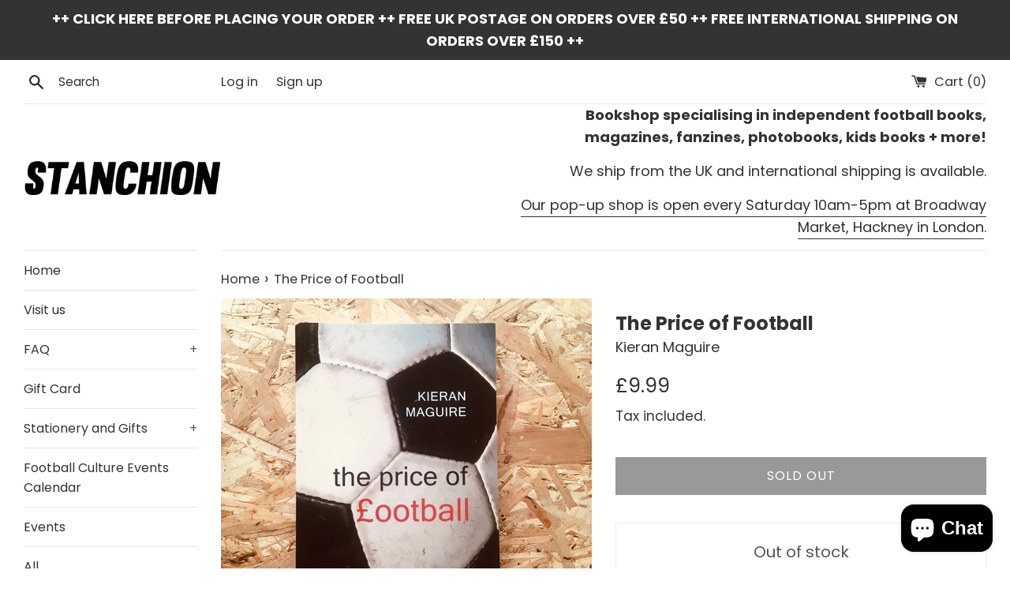

--- FILE ---
content_type: text/html; charset=utf-8
request_url: https://stanchionbooks.com/products/the-price-of-football
body_size: 42937
content:
<!doctype html>
<html class="supports-no-js" lang="en">
<head>
  <meta charset="utf-8">
  <meta http-equiv="X-UA-Compatible" content="IE=edge,chrome=1">
  <meta name="viewport" content="width=device-width,initial-scale=1">
  <meta name="theme-color" content="">
  <link rel="canonical" href="https://stanchionbooks.com/products/the-price-of-football">

  
    <link rel="shortcut icon" href="//stanchionbooks.com/cdn/shop/files/Black_on_white_32x32.jpg?v=1614348621" type="image/png" />
  

  <title>
  The Price of Football &ndash; Stanchion
  </title>

  
    <meta name="description" content="From the publisher: Professional football is the most popular sport in the world in terms of both spectator attendance and television viewing figures. As its popularity has grown so has its monetary value. Kieran Maguire examines how professional football clubs operate as businesses and explains how to read, understand">
  

  <!-- /snippets/social-meta-tags.liquid -->




<meta property="og:site_name" content="Stanchion">
<meta property="og:url" content="https://stanchionbooks.com/products/the-price-of-football">
<meta property="og:title" content="The Price of Football">
<meta property="og:type" content="product">
<meta property="og:description" content="From the publisher: Professional football is the most popular sport in the world in terms of both spectator attendance and television viewing figures. As its popularity has grown so has its monetary value. Kieran Maguire examines how professional football clubs operate as businesses and explains how to read, understand">

  <meta property="og:price:amount" content="9.99">
  <meta property="og:price:currency" content="GBP">

<meta property="og:image" content="http://stanchionbooks.com/cdn/shop/products/001_5193fdb1-5ebe-40de-ad29-5af2c1e2a99a_1200x1200.jpg?v=1596485916"><meta property="og:image" content="http://stanchionbooks.com/cdn/shop/products/002_76bcf9ec-b0b5-4a6c-8973-d4e1bee09045_1200x1200.jpg?v=1596485916">
<meta property="og:image:secure_url" content="https://stanchionbooks.com/cdn/shop/products/001_5193fdb1-5ebe-40de-ad29-5af2c1e2a99a_1200x1200.jpg?v=1596485916"><meta property="og:image:secure_url" content="https://stanchionbooks.com/cdn/shop/products/002_76bcf9ec-b0b5-4a6c-8973-d4e1bee09045_1200x1200.jpg?v=1596485916">


  <meta name="twitter:site" content="@stanchionbooks">

<meta name="twitter:card" content="summary_large_image">
<meta name="twitter:title" content="The Price of Football">
<meta name="twitter:description" content="From the publisher: Professional football is the most popular sport in the world in terms of both spectator attendance and television viewing figures. As its popularity has grown so has its monetary value. Kieran Maguire examines how professional football clubs operate as businesses and explains how to read, understand">


  <script>
    document.documentElement.className = document.documentElement.className.replace('supports-no-js', 'supports-js');

    var theme = {
      mapStrings: {
        addressError: "Error looking up that address",
        addressNoResults: "No results for that address",
        addressQueryLimit: "You have exceeded the Google API usage limit. Consider upgrading to a \u003ca href=\"https:\/\/developers.google.com\/maps\/premium\/usage-limits\"\u003ePremium Plan\u003c\/a\u003e.",
        authError: "There was a problem authenticating your Google Maps account."
      }
    }
  </script>

  <link href="//stanchionbooks.com/cdn/shop/t/5/assets/theme.scss.css?v=164351088298022788161762790710" rel="stylesheet" type="text/css" media="all" />

  <script>window.performance && window.performance.mark && window.performance.mark('shopify.content_for_header.start');</script><meta id="shopify-digital-wallet" name="shopify-digital-wallet" content="/27151499341/digital_wallets/dialog">
<meta name="shopify-checkout-api-token" content="b0d377ec056e147bcd555d56a3a5606b">
<meta id="in-context-paypal-metadata" data-shop-id="27151499341" data-venmo-supported="false" data-environment="production" data-locale="en_US" data-paypal-v4="true" data-currency="GBP">
<link rel="alternate" type="application/json+oembed" href="https://stanchionbooks.com/products/the-price-of-football.oembed">
<script async="async" src="/checkouts/internal/preloads.js?locale=en-GB"></script>
<link rel="preconnect" href="https://shop.app" crossorigin="anonymous">
<script async="async" src="https://shop.app/checkouts/internal/preloads.js?locale=en-GB&shop_id=27151499341" crossorigin="anonymous"></script>
<script id="apple-pay-shop-capabilities" type="application/json">{"shopId":27151499341,"countryCode":"GB","currencyCode":"GBP","merchantCapabilities":["supports3DS"],"merchantId":"gid:\/\/shopify\/Shop\/27151499341","merchantName":"Stanchion","requiredBillingContactFields":["postalAddress","email","phone"],"requiredShippingContactFields":["postalAddress","email","phone"],"shippingType":"shipping","supportedNetworks":["visa","maestro","masterCard","amex","discover","elo"],"total":{"type":"pending","label":"Stanchion","amount":"1.00"},"shopifyPaymentsEnabled":true,"supportsSubscriptions":true}</script>
<script id="shopify-features" type="application/json">{"accessToken":"b0d377ec056e147bcd555d56a3a5606b","betas":["rich-media-storefront-analytics"],"domain":"stanchionbooks.com","predictiveSearch":true,"shopId":27151499341,"locale":"en"}</script>
<script>var Shopify = Shopify || {};
Shopify.shop = "stanchion-books.myshopify.com";
Shopify.locale = "en";
Shopify.currency = {"active":"GBP","rate":"1.0"};
Shopify.country = "GB";
Shopify.theme = {"name":"Simple","id":81375166541,"schema_name":"Simple","schema_version":"11.1.9","theme_store_id":578,"role":"main"};
Shopify.theme.handle = "null";
Shopify.theme.style = {"id":null,"handle":null};
Shopify.cdnHost = "stanchionbooks.com/cdn";
Shopify.routes = Shopify.routes || {};
Shopify.routes.root = "/";</script>
<script type="module">!function(o){(o.Shopify=o.Shopify||{}).modules=!0}(window);</script>
<script>!function(o){function n(){var o=[];function n(){o.push(Array.prototype.slice.apply(arguments))}return n.q=o,n}var t=o.Shopify=o.Shopify||{};t.loadFeatures=n(),t.autoloadFeatures=n()}(window);</script>
<script>
  window.ShopifyPay = window.ShopifyPay || {};
  window.ShopifyPay.apiHost = "shop.app\/pay";
  window.ShopifyPay.redirectState = null;
</script>
<script id="shop-js-analytics" type="application/json">{"pageType":"product"}</script>
<script defer="defer" async type="module" src="//stanchionbooks.com/cdn/shopifycloud/shop-js/modules/v2/client.init-shop-cart-sync_BApSsMSl.en.esm.js"></script>
<script defer="defer" async type="module" src="//stanchionbooks.com/cdn/shopifycloud/shop-js/modules/v2/chunk.common_CBoos6YZ.esm.js"></script>
<script type="module">
  await import("//stanchionbooks.com/cdn/shopifycloud/shop-js/modules/v2/client.init-shop-cart-sync_BApSsMSl.en.esm.js");
await import("//stanchionbooks.com/cdn/shopifycloud/shop-js/modules/v2/chunk.common_CBoos6YZ.esm.js");

  window.Shopify.SignInWithShop?.initShopCartSync?.({"fedCMEnabled":true,"windoidEnabled":true});

</script>
<script>
  window.Shopify = window.Shopify || {};
  if (!window.Shopify.featureAssets) window.Shopify.featureAssets = {};
  window.Shopify.featureAssets['shop-js'] = {"shop-cart-sync":["modules/v2/client.shop-cart-sync_DJczDl9f.en.esm.js","modules/v2/chunk.common_CBoos6YZ.esm.js"],"init-fed-cm":["modules/v2/client.init-fed-cm_BzwGC0Wi.en.esm.js","modules/v2/chunk.common_CBoos6YZ.esm.js"],"init-windoid":["modules/v2/client.init-windoid_BS26ThXS.en.esm.js","modules/v2/chunk.common_CBoos6YZ.esm.js"],"shop-cash-offers":["modules/v2/client.shop-cash-offers_DthCPNIO.en.esm.js","modules/v2/chunk.common_CBoos6YZ.esm.js","modules/v2/chunk.modal_Bu1hFZFC.esm.js"],"shop-button":["modules/v2/client.shop-button_D_JX508o.en.esm.js","modules/v2/chunk.common_CBoos6YZ.esm.js"],"init-shop-email-lookup-coordinator":["modules/v2/client.init-shop-email-lookup-coordinator_DFwWcvrS.en.esm.js","modules/v2/chunk.common_CBoos6YZ.esm.js"],"shop-toast-manager":["modules/v2/client.shop-toast-manager_tEhgP2F9.en.esm.js","modules/v2/chunk.common_CBoos6YZ.esm.js"],"shop-login-button":["modules/v2/client.shop-login-button_DwLgFT0K.en.esm.js","modules/v2/chunk.common_CBoos6YZ.esm.js","modules/v2/chunk.modal_Bu1hFZFC.esm.js"],"avatar":["modules/v2/client.avatar_BTnouDA3.en.esm.js"],"init-shop-cart-sync":["modules/v2/client.init-shop-cart-sync_BApSsMSl.en.esm.js","modules/v2/chunk.common_CBoos6YZ.esm.js"],"pay-button":["modules/v2/client.pay-button_BuNmcIr_.en.esm.js","modules/v2/chunk.common_CBoos6YZ.esm.js"],"init-shop-for-new-customer-accounts":["modules/v2/client.init-shop-for-new-customer-accounts_DrjXSI53.en.esm.js","modules/v2/client.shop-login-button_DwLgFT0K.en.esm.js","modules/v2/chunk.common_CBoos6YZ.esm.js","modules/v2/chunk.modal_Bu1hFZFC.esm.js"],"init-customer-accounts-sign-up":["modules/v2/client.init-customer-accounts-sign-up_TlVCiykN.en.esm.js","modules/v2/client.shop-login-button_DwLgFT0K.en.esm.js","modules/v2/chunk.common_CBoos6YZ.esm.js","modules/v2/chunk.modal_Bu1hFZFC.esm.js"],"shop-follow-button":["modules/v2/client.shop-follow-button_C5D3XtBb.en.esm.js","modules/v2/chunk.common_CBoos6YZ.esm.js","modules/v2/chunk.modal_Bu1hFZFC.esm.js"],"checkout-modal":["modules/v2/client.checkout-modal_8TC_1FUY.en.esm.js","modules/v2/chunk.common_CBoos6YZ.esm.js","modules/v2/chunk.modal_Bu1hFZFC.esm.js"],"init-customer-accounts":["modules/v2/client.init-customer-accounts_C0Oh2ljF.en.esm.js","modules/v2/client.shop-login-button_DwLgFT0K.en.esm.js","modules/v2/chunk.common_CBoos6YZ.esm.js","modules/v2/chunk.modal_Bu1hFZFC.esm.js"],"lead-capture":["modules/v2/client.lead-capture_Cq0gfm7I.en.esm.js","modules/v2/chunk.common_CBoos6YZ.esm.js","modules/v2/chunk.modal_Bu1hFZFC.esm.js"],"shop-login":["modules/v2/client.shop-login_BmtnoEUo.en.esm.js","modules/v2/chunk.common_CBoos6YZ.esm.js","modules/v2/chunk.modal_Bu1hFZFC.esm.js"],"payment-terms":["modules/v2/client.payment-terms_BHOWV7U_.en.esm.js","modules/v2/chunk.common_CBoos6YZ.esm.js","modules/v2/chunk.modal_Bu1hFZFC.esm.js"]};
</script>
<script>(function() {
  var isLoaded = false;
  function asyncLoad() {
    if (isLoaded) return;
    isLoaded = true;
    var urls = ["https:\/\/chimpstatic.com\/mcjs-connected\/js\/users\/d0eac44e5469084a8dae38b46\/60f37b5db52d11ef1d6dffdc5.js?shop=stanchion-books.myshopify.com","https:\/\/zooomyapps.com\/backinstock\/ZooomyOrders.js?shop=stanchion-books.myshopify.com"];
    for (var i = 0; i < urls.length; i++) {
      var s = document.createElement('script');
      s.type = 'text/javascript';
      s.async = true;
      s.src = urls[i];
      var x = document.getElementsByTagName('script')[0];
      x.parentNode.insertBefore(s, x);
    }
  };
  if(window.attachEvent) {
    window.attachEvent('onload', asyncLoad);
  } else {
    window.addEventListener('load', asyncLoad, false);
  }
})();</script>
<script id="__st">var __st={"a":27151499341,"offset":0,"reqid":"c7f5760b-a922-4ab5-8a2c-887dfd4ae47b-1768911049","pageurl":"stanchionbooks.com\/products\/the-price-of-football","u":"0fe177f48b0b","p":"product","rtyp":"product","rid":4769686487117};</script>
<script>window.ShopifyPaypalV4VisibilityTracking = true;</script>
<script id="captcha-bootstrap">!function(){'use strict';const t='contact',e='account',n='new_comment',o=[[t,t],['blogs',n],['comments',n],[t,'customer']],c=[[e,'customer_login'],[e,'guest_login'],[e,'recover_customer_password'],[e,'create_customer']],r=t=>t.map((([t,e])=>`form[action*='/${t}']:not([data-nocaptcha='true']) input[name='form_type'][value='${e}']`)).join(','),a=t=>()=>t?[...document.querySelectorAll(t)].map((t=>t.form)):[];function s(){const t=[...o],e=r(t);return a(e)}const i='password',u='form_key',d=['recaptcha-v3-token','g-recaptcha-response','h-captcha-response',i],f=()=>{try{return window.sessionStorage}catch{return}},m='__shopify_v',_=t=>t.elements[u];function p(t,e,n=!1){try{const o=window.sessionStorage,c=JSON.parse(o.getItem(e)),{data:r}=function(t){const{data:e,action:n}=t;return t[m]||n?{data:e,action:n}:{data:t,action:n}}(c);for(const[e,n]of Object.entries(r))t.elements[e]&&(t.elements[e].value=n);n&&o.removeItem(e)}catch(o){console.error('form repopulation failed',{error:o})}}const l='form_type',E='cptcha';function T(t){t.dataset[E]=!0}const w=window,h=w.document,L='Shopify',v='ce_forms',y='captcha';let A=!1;((t,e)=>{const n=(g='f06e6c50-85a8-45c8-87d0-21a2b65856fe',I='https://cdn.shopify.com/shopifycloud/storefront-forms-hcaptcha/ce_storefront_forms_captcha_hcaptcha.v1.5.2.iife.js',D={infoText:'Protected by hCaptcha',privacyText:'Privacy',termsText:'Terms'},(t,e,n)=>{const o=w[L][v],c=o.bindForm;if(c)return c(t,g,e,D).then(n);var r;o.q.push([[t,g,e,D],n]),r=I,A||(h.body.append(Object.assign(h.createElement('script'),{id:'captcha-provider',async:!0,src:r})),A=!0)});var g,I,D;w[L]=w[L]||{},w[L][v]=w[L][v]||{},w[L][v].q=[],w[L][y]=w[L][y]||{},w[L][y].protect=function(t,e){n(t,void 0,e),T(t)},Object.freeze(w[L][y]),function(t,e,n,w,h,L){const[v,y,A,g]=function(t,e,n){const i=e?o:[],u=t?c:[],d=[...i,...u],f=r(d),m=r(i),_=r(d.filter((([t,e])=>n.includes(e))));return[a(f),a(m),a(_),s()]}(w,h,L),I=t=>{const e=t.target;return e instanceof HTMLFormElement?e:e&&e.form},D=t=>v().includes(t);t.addEventListener('submit',(t=>{const e=I(t);if(!e)return;const n=D(e)&&!e.dataset.hcaptchaBound&&!e.dataset.recaptchaBound,o=_(e),c=g().includes(e)&&(!o||!o.value);(n||c)&&t.preventDefault(),c&&!n&&(function(t){try{if(!f())return;!function(t){const e=f();if(!e)return;const n=_(t);if(!n)return;const o=n.value;o&&e.removeItem(o)}(t);const e=Array.from(Array(32),(()=>Math.random().toString(36)[2])).join('');!function(t,e){_(t)||t.append(Object.assign(document.createElement('input'),{type:'hidden',name:u})),t.elements[u].value=e}(t,e),function(t,e){const n=f();if(!n)return;const o=[...t.querySelectorAll(`input[type='${i}']`)].map((({name:t})=>t)),c=[...d,...o],r={};for(const[a,s]of new FormData(t).entries())c.includes(a)||(r[a]=s);n.setItem(e,JSON.stringify({[m]:1,action:t.action,data:r}))}(t,e)}catch(e){console.error('failed to persist form',e)}}(e),e.submit())}));const S=(t,e)=>{t&&!t.dataset[E]&&(n(t,e.some((e=>e===t))),T(t))};for(const o of['focusin','change'])t.addEventListener(o,(t=>{const e=I(t);D(e)&&S(e,y())}));const B=e.get('form_key'),M=e.get(l),P=B&&M;t.addEventListener('DOMContentLoaded',(()=>{const t=y();if(P)for(const e of t)e.elements[l].value===M&&p(e,B);[...new Set([...A(),...v().filter((t=>'true'===t.dataset.shopifyCaptcha))])].forEach((e=>S(e,t)))}))}(h,new URLSearchParams(w.location.search),n,t,e,['guest_login'])})(!0,!0)}();</script>
<script integrity="sha256-4kQ18oKyAcykRKYeNunJcIwy7WH5gtpwJnB7kiuLZ1E=" data-source-attribution="shopify.loadfeatures" defer="defer" src="//stanchionbooks.com/cdn/shopifycloud/storefront/assets/storefront/load_feature-a0a9edcb.js" crossorigin="anonymous"></script>
<script crossorigin="anonymous" defer="defer" src="//stanchionbooks.com/cdn/shopifycloud/storefront/assets/shopify_pay/storefront-65b4c6d7.js?v=20250812"></script>
<script data-source-attribution="shopify.dynamic_checkout.dynamic.init">var Shopify=Shopify||{};Shopify.PaymentButton=Shopify.PaymentButton||{isStorefrontPortableWallets:!0,init:function(){window.Shopify.PaymentButton.init=function(){};var t=document.createElement("script");t.src="https://stanchionbooks.com/cdn/shopifycloud/portable-wallets/latest/portable-wallets.en.js",t.type="module",document.head.appendChild(t)}};
</script>
<script data-source-attribution="shopify.dynamic_checkout.buyer_consent">
  function portableWalletsHideBuyerConsent(e){var t=document.getElementById("shopify-buyer-consent"),n=document.getElementById("shopify-subscription-policy-button");t&&n&&(t.classList.add("hidden"),t.setAttribute("aria-hidden","true"),n.removeEventListener("click",e))}function portableWalletsShowBuyerConsent(e){var t=document.getElementById("shopify-buyer-consent"),n=document.getElementById("shopify-subscription-policy-button");t&&n&&(t.classList.remove("hidden"),t.removeAttribute("aria-hidden"),n.addEventListener("click",e))}window.Shopify?.PaymentButton&&(window.Shopify.PaymentButton.hideBuyerConsent=portableWalletsHideBuyerConsent,window.Shopify.PaymentButton.showBuyerConsent=portableWalletsShowBuyerConsent);
</script>
<script>
  function portableWalletsCleanup(e){e&&e.src&&console.error("Failed to load portable wallets script "+e.src);var t=document.querySelectorAll("shopify-accelerated-checkout .shopify-payment-button__skeleton, shopify-accelerated-checkout-cart .wallet-cart-button__skeleton"),e=document.getElementById("shopify-buyer-consent");for(let e=0;e<t.length;e++)t[e].remove();e&&e.remove()}function portableWalletsNotLoadedAsModule(e){e instanceof ErrorEvent&&"string"==typeof e.message&&e.message.includes("import.meta")&&"string"==typeof e.filename&&e.filename.includes("portable-wallets")&&(window.removeEventListener("error",portableWalletsNotLoadedAsModule),window.Shopify.PaymentButton.failedToLoad=e,"loading"===document.readyState?document.addEventListener("DOMContentLoaded",window.Shopify.PaymentButton.init):window.Shopify.PaymentButton.init())}window.addEventListener("error",portableWalletsNotLoadedAsModule);
</script>

<script type="module" src="https://stanchionbooks.com/cdn/shopifycloud/portable-wallets/latest/portable-wallets.en.js" onError="portableWalletsCleanup(this)" crossorigin="anonymous"></script>
<script nomodule>
  document.addEventListener("DOMContentLoaded", portableWalletsCleanup);
</script>

<link id="shopify-accelerated-checkout-styles" rel="stylesheet" media="screen" href="https://stanchionbooks.com/cdn/shopifycloud/portable-wallets/latest/accelerated-checkout-backwards-compat.css" crossorigin="anonymous">
<style id="shopify-accelerated-checkout-cart">
        #shopify-buyer-consent {
  margin-top: 1em;
  display: inline-block;
  width: 100%;
}

#shopify-buyer-consent.hidden {
  display: none;
}

#shopify-subscription-policy-button {
  background: none;
  border: none;
  padding: 0;
  text-decoration: underline;
  font-size: inherit;
  cursor: pointer;
}

#shopify-subscription-policy-button::before {
  box-shadow: none;
}

      </style>

<script>window.performance && window.performance.mark && window.performance.mark('shopify.content_for_header.end');</script>

  <script src="//stanchionbooks.com/cdn/shop/t/5/assets/jquery-1.11.0.min.js?v=32460426840832490021586819991" type="text/javascript"></script>
  <script src="//stanchionbooks.com/cdn/shop/t/5/assets/modernizr.min.js?v=44044439420609591321586819992" type="text/javascript"></script>

  <script src="//stanchionbooks.com/cdn/shop/t/5/assets/lazysizes.min.js?v=155223123402716617051586819991" async="async"></script>

  
<script src="https://cdn.shopify.com/extensions/e4b3a77b-20c9-4161-b1bb-deb87046128d/inbox-1253/assets/inbox-chat-loader.js" type="text/javascript" defer="defer"></script>
<link href="https://monorail-edge.shopifysvc.com" rel="dns-prefetch">
<script>(function(){if ("sendBeacon" in navigator && "performance" in window) {try {var session_token_from_headers = performance.getEntriesByType('navigation')[0].serverTiming.find(x => x.name == '_s').description;} catch {var session_token_from_headers = undefined;}var session_cookie_matches = document.cookie.match(/_shopify_s=([^;]*)/);var session_token_from_cookie = session_cookie_matches && session_cookie_matches.length === 2 ? session_cookie_matches[1] : "";var session_token = session_token_from_headers || session_token_from_cookie || "";function handle_abandonment_event(e) {var entries = performance.getEntries().filter(function(entry) {return /monorail-edge.shopifysvc.com/.test(entry.name);});if (!window.abandonment_tracked && entries.length === 0) {window.abandonment_tracked = true;var currentMs = Date.now();var navigation_start = performance.timing.navigationStart;var payload = {shop_id: 27151499341,url: window.location.href,navigation_start,duration: currentMs - navigation_start,session_token,page_type: "product"};window.navigator.sendBeacon("https://monorail-edge.shopifysvc.com/v1/produce", JSON.stringify({schema_id: "online_store_buyer_site_abandonment/1.1",payload: payload,metadata: {event_created_at_ms: currentMs,event_sent_at_ms: currentMs}}));}}window.addEventListener('pagehide', handle_abandonment_event);}}());</script>
<script id="web-pixels-manager-setup">(function e(e,d,r,n,o){if(void 0===o&&(o={}),!Boolean(null===(a=null===(i=window.Shopify)||void 0===i?void 0:i.analytics)||void 0===a?void 0:a.replayQueue)){var i,a;window.Shopify=window.Shopify||{};var t=window.Shopify;t.analytics=t.analytics||{};var s=t.analytics;s.replayQueue=[],s.publish=function(e,d,r){return s.replayQueue.push([e,d,r]),!0};try{self.performance.mark("wpm:start")}catch(e){}var l=function(){var e={modern:/Edge?\/(1{2}[4-9]|1[2-9]\d|[2-9]\d{2}|\d{4,})\.\d+(\.\d+|)|Firefox\/(1{2}[4-9]|1[2-9]\d|[2-9]\d{2}|\d{4,})\.\d+(\.\d+|)|Chrom(ium|e)\/(9{2}|\d{3,})\.\d+(\.\d+|)|(Maci|X1{2}).+ Version\/(15\.\d+|(1[6-9]|[2-9]\d|\d{3,})\.\d+)([,.]\d+|)( \(\w+\)|)( Mobile\/\w+|) Safari\/|Chrome.+OPR\/(9{2}|\d{3,})\.\d+\.\d+|(CPU[ +]OS|iPhone[ +]OS|CPU[ +]iPhone|CPU IPhone OS|CPU iPad OS)[ +]+(15[._]\d+|(1[6-9]|[2-9]\d|\d{3,})[._]\d+)([._]\d+|)|Android:?[ /-](13[3-9]|1[4-9]\d|[2-9]\d{2}|\d{4,})(\.\d+|)(\.\d+|)|Android.+Firefox\/(13[5-9]|1[4-9]\d|[2-9]\d{2}|\d{4,})\.\d+(\.\d+|)|Android.+Chrom(ium|e)\/(13[3-9]|1[4-9]\d|[2-9]\d{2}|\d{4,})\.\d+(\.\d+|)|SamsungBrowser\/([2-9]\d|\d{3,})\.\d+/,legacy:/Edge?\/(1[6-9]|[2-9]\d|\d{3,})\.\d+(\.\d+|)|Firefox\/(5[4-9]|[6-9]\d|\d{3,})\.\d+(\.\d+|)|Chrom(ium|e)\/(5[1-9]|[6-9]\d|\d{3,})\.\d+(\.\d+|)([\d.]+$|.*Safari\/(?![\d.]+ Edge\/[\d.]+$))|(Maci|X1{2}).+ Version\/(10\.\d+|(1[1-9]|[2-9]\d|\d{3,})\.\d+)([,.]\d+|)( \(\w+\)|)( Mobile\/\w+|) Safari\/|Chrome.+OPR\/(3[89]|[4-9]\d|\d{3,})\.\d+\.\d+|(CPU[ +]OS|iPhone[ +]OS|CPU[ +]iPhone|CPU IPhone OS|CPU iPad OS)[ +]+(10[._]\d+|(1[1-9]|[2-9]\d|\d{3,})[._]\d+)([._]\d+|)|Android:?[ /-](13[3-9]|1[4-9]\d|[2-9]\d{2}|\d{4,})(\.\d+|)(\.\d+|)|Mobile Safari.+OPR\/([89]\d|\d{3,})\.\d+\.\d+|Android.+Firefox\/(13[5-9]|1[4-9]\d|[2-9]\d{2}|\d{4,})\.\d+(\.\d+|)|Android.+Chrom(ium|e)\/(13[3-9]|1[4-9]\d|[2-9]\d{2}|\d{4,})\.\d+(\.\d+|)|Android.+(UC? ?Browser|UCWEB|U3)[ /]?(15\.([5-9]|\d{2,})|(1[6-9]|[2-9]\d|\d{3,})\.\d+)\.\d+|SamsungBrowser\/(5\.\d+|([6-9]|\d{2,})\.\d+)|Android.+MQ{2}Browser\/(14(\.(9|\d{2,})|)|(1[5-9]|[2-9]\d|\d{3,})(\.\d+|))(\.\d+|)|K[Aa][Ii]OS\/(3\.\d+|([4-9]|\d{2,})\.\d+)(\.\d+|)/},d=e.modern,r=e.legacy,n=navigator.userAgent;return n.match(d)?"modern":n.match(r)?"legacy":"unknown"}(),u="modern"===l?"modern":"legacy",c=(null!=n?n:{modern:"",legacy:""})[u],f=function(e){return[e.baseUrl,"/wpm","/b",e.hashVersion,"modern"===e.buildTarget?"m":"l",".js"].join("")}({baseUrl:d,hashVersion:r,buildTarget:u}),m=function(e){var d=e.version,r=e.bundleTarget,n=e.surface,o=e.pageUrl,i=e.monorailEndpoint;return{emit:function(e){var a=e.status,t=e.errorMsg,s=(new Date).getTime(),l=JSON.stringify({metadata:{event_sent_at_ms:s},events:[{schema_id:"web_pixels_manager_load/3.1",payload:{version:d,bundle_target:r,page_url:o,status:a,surface:n,error_msg:t},metadata:{event_created_at_ms:s}}]});if(!i)return console&&console.warn&&console.warn("[Web Pixels Manager] No Monorail endpoint provided, skipping logging."),!1;try{return self.navigator.sendBeacon.bind(self.navigator)(i,l)}catch(e){}var u=new XMLHttpRequest;try{return u.open("POST",i,!0),u.setRequestHeader("Content-Type","text/plain"),u.send(l),!0}catch(e){return console&&console.warn&&console.warn("[Web Pixels Manager] Got an unhandled error while logging to Monorail."),!1}}}}({version:r,bundleTarget:l,surface:e.surface,pageUrl:self.location.href,monorailEndpoint:e.monorailEndpoint});try{o.browserTarget=l,function(e){var d=e.src,r=e.async,n=void 0===r||r,o=e.onload,i=e.onerror,a=e.sri,t=e.scriptDataAttributes,s=void 0===t?{}:t,l=document.createElement("script"),u=document.querySelector("head"),c=document.querySelector("body");if(l.async=n,l.src=d,a&&(l.integrity=a,l.crossOrigin="anonymous"),s)for(var f in s)if(Object.prototype.hasOwnProperty.call(s,f))try{l.dataset[f]=s[f]}catch(e){}if(o&&l.addEventListener("load",o),i&&l.addEventListener("error",i),u)u.appendChild(l);else{if(!c)throw new Error("Did not find a head or body element to append the script");c.appendChild(l)}}({src:f,async:!0,onload:function(){if(!function(){var e,d;return Boolean(null===(d=null===(e=window.Shopify)||void 0===e?void 0:e.analytics)||void 0===d?void 0:d.initialized)}()){var d=window.webPixelsManager.init(e)||void 0;if(d){var r=window.Shopify.analytics;r.replayQueue.forEach((function(e){var r=e[0],n=e[1],o=e[2];d.publishCustomEvent(r,n,o)})),r.replayQueue=[],r.publish=d.publishCustomEvent,r.visitor=d.visitor,r.initialized=!0}}},onerror:function(){return m.emit({status:"failed",errorMsg:"".concat(f," has failed to load")})},sri:function(e){var d=/^sha384-[A-Za-z0-9+/=]+$/;return"string"==typeof e&&d.test(e)}(c)?c:"",scriptDataAttributes:o}),m.emit({status:"loading"})}catch(e){m.emit({status:"failed",errorMsg:(null==e?void 0:e.message)||"Unknown error"})}}})({shopId: 27151499341,storefrontBaseUrl: "https://stanchionbooks.com",extensionsBaseUrl: "https://extensions.shopifycdn.com/cdn/shopifycloud/web-pixels-manager",monorailEndpoint: "https://monorail-edge.shopifysvc.com/unstable/produce_batch",surface: "storefront-renderer",enabledBetaFlags: ["2dca8a86"],webPixelsConfigList: [{"id":"202047715","configuration":"{\"pixel_id\":\"377292743400344\",\"pixel_type\":\"facebook_pixel\",\"metaapp_system_user_token\":\"-\"}","eventPayloadVersion":"v1","runtimeContext":"OPEN","scriptVersion":"ca16bc87fe92b6042fbaa3acc2fbdaa6","type":"APP","apiClientId":2329312,"privacyPurposes":["ANALYTICS","MARKETING","SALE_OF_DATA"],"dataSharingAdjustments":{"protectedCustomerApprovalScopes":["read_customer_address","read_customer_email","read_customer_name","read_customer_personal_data","read_customer_phone"]}},{"id":"shopify-app-pixel","configuration":"{}","eventPayloadVersion":"v1","runtimeContext":"STRICT","scriptVersion":"0450","apiClientId":"shopify-pixel","type":"APP","privacyPurposes":["ANALYTICS","MARKETING"]},{"id":"shopify-custom-pixel","eventPayloadVersion":"v1","runtimeContext":"LAX","scriptVersion":"0450","apiClientId":"shopify-pixel","type":"CUSTOM","privacyPurposes":["ANALYTICS","MARKETING"]}],isMerchantRequest: false,initData: {"shop":{"name":"Stanchion","paymentSettings":{"currencyCode":"GBP"},"myshopifyDomain":"stanchion-books.myshopify.com","countryCode":"GB","storefrontUrl":"https:\/\/stanchionbooks.com"},"customer":null,"cart":null,"checkout":null,"productVariants":[{"price":{"amount":9.99,"currencyCode":"GBP"},"product":{"title":"The Price of Football","vendor":"Kieran Maguire","id":"4769686487117","untranslatedTitle":"The Price of Football","url":"\/products\/the-price-of-football","type":"Book"},"id":"32899688398925","image":{"src":"\/\/stanchionbooks.com\/cdn\/shop\/products\/001_5193fdb1-5ebe-40de-ad29-5af2c1e2a99a.jpg?v=1596485916"},"sku":"9688398925","title":"Default Title","untranslatedTitle":"Default Title"}],"purchasingCompany":null},},"https://stanchionbooks.com/cdn","fcfee988w5aeb613cpc8e4bc33m6693e112",{"modern":"","legacy":""},{"shopId":"27151499341","storefrontBaseUrl":"https:\/\/stanchionbooks.com","extensionBaseUrl":"https:\/\/extensions.shopifycdn.com\/cdn\/shopifycloud\/web-pixels-manager","surface":"storefront-renderer","enabledBetaFlags":"[\"2dca8a86\"]","isMerchantRequest":"false","hashVersion":"fcfee988w5aeb613cpc8e4bc33m6693e112","publish":"custom","events":"[[\"page_viewed\",{}],[\"product_viewed\",{\"productVariant\":{\"price\":{\"amount\":9.99,\"currencyCode\":\"GBP\"},\"product\":{\"title\":\"The Price of Football\",\"vendor\":\"Kieran Maguire\",\"id\":\"4769686487117\",\"untranslatedTitle\":\"The Price of Football\",\"url\":\"\/products\/the-price-of-football\",\"type\":\"Book\"},\"id\":\"32899688398925\",\"image\":{\"src\":\"\/\/stanchionbooks.com\/cdn\/shop\/products\/001_5193fdb1-5ebe-40de-ad29-5af2c1e2a99a.jpg?v=1596485916\"},\"sku\":\"9688398925\",\"title\":\"Default Title\",\"untranslatedTitle\":\"Default Title\"}}]]"});</script><script>
  window.ShopifyAnalytics = window.ShopifyAnalytics || {};
  window.ShopifyAnalytics.meta = window.ShopifyAnalytics.meta || {};
  window.ShopifyAnalytics.meta.currency = 'GBP';
  var meta = {"product":{"id":4769686487117,"gid":"gid:\/\/shopify\/Product\/4769686487117","vendor":"Kieran Maguire","type":"Book","handle":"the-price-of-football","variants":[{"id":32899688398925,"price":999,"name":"The Price of Football","public_title":null,"sku":"9688398925"}],"remote":false},"page":{"pageType":"product","resourceType":"product","resourceId":4769686487117,"requestId":"c7f5760b-a922-4ab5-8a2c-887dfd4ae47b-1768911049"}};
  for (var attr in meta) {
    window.ShopifyAnalytics.meta[attr] = meta[attr];
  }
</script>
<script class="analytics">
  (function () {
    var customDocumentWrite = function(content) {
      var jquery = null;

      if (window.jQuery) {
        jquery = window.jQuery;
      } else if (window.Checkout && window.Checkout.$) {
        jquery = window.Checkout.$;
      }

      if (jquery) {
        jquery('body').append(content);
      }
    };

    var hasLoggedConversion = function(token) {
      if (token) {
        return document.cookie.indexOf('loggedConversion=' + token) !== -1;
      }
      return false;
    }

    var setCookieIfConversion = function(token) {
      if (token) {
        var twoMonthsFromNow = new Date(Date.now());
        twoMonthsFromNow.setMonth(twoMonthsFromNow.getMonth() + 2);

        document.cookie = 'loggedConversion=' + token + '; expires=' + twoMonthsFromNow;
      }
    }

    var trekkie = window.ShopifyAnalytics.lib = window.trekkie = window.trekkie || [];
    if (trekkie.integrations) {
      return;
    }
    trekkie.methods = [
      'identify',
      'page',
      'ready',
      'track',
      'trackForm',
      'trackLink'
    ];
    trekkie.factory = function(method) {
      return function() {
        var args = Array.prototype.slice.call(arguments);
        args.unshift(method);
        trekkie.push(args);
        return trekkie;
      };
    };
    for (var i = 0; i < trekkie.methods.length; i++) {
      var key = trekkie.methods[i];
      trekkie[key] = trekkie.factory(key);
    }
    trekkie.load = function(config) {
      trekkie.config = config || {};
      trekkie.config.initialDocumentCookie = document.cookie;
      var first = document.getElementsByTagName('script')[0];
      var script = document.createElement('script');
      script.type = 'text/javascript';
      script.onerror = function(e) {
        var scriptFallback = document.createElement('script');
        scriptFallback.type = 'text/javascript';
        scriptFallback.onerror = function(error) {
                var Monorail = {
      produce: function produce(monorailDomain, schemaId, payload) {
        var currentMs = new Date().getTime();
        var event = {
          schema_id: schemaId,
          payload: payload,
          metadata: {
            event_created_at_ms: currentMs,
            event_sent_at_ms: currentMs
          }
        };
        return Monorail.sendRequest("https://" + monorailDomain + "/v1/produce", JSON.stringify(event));
      },
      sendRequest: function sendRequest(endpointUrl, payload) {
        // Try the sendBeacon API
        if (window && window.navigator && typeof window.navigator.sendBeacon === 'function' && typeof window.Blob === 'function' && !Monorail.isIos12()) {
          var blobData = new window.Blob([payload], {
            type: 'text/plain'
          });

          if (window.navigator.sendBeacon(endpointUrl, blobData)) {
            return true;
          } // sendBeacon was not successful

        } // XHR beacon

        var xhr = new XMLHttpRequest();

        try {
          xhr.open('POST', endpointUrl);
          xhr.setRequestHeader('Content-Type', 'text/plain');
          xhr.send(payload);
        } catch (e) {
          console.log(e);
        }

        return false;
      },
      isIos12: function isIos12() {
        return window.navigator.userAgent.lastIndexOf('iPhone; CPU iPhone OS 12_') !== -1 || window.navigator.userAgent.lastIndexOf('iPad; CPU OS 12_') !== -1;
      }
    };
    Monorail.produce('monorail-edge.shopifysvc.com',
      'trekkie_storefront_load_errors/1.1',
      {shop_id: 27151499341,
      theme_id: 81375166541,
      app_name: "storefront",
      context_url: window.location.href,
      source_url: "//stanchionbooks.com/cdn/s/trekkie.storefront.cd680fe47e6c39ca5d5df5f0a32d569bc48c0f27.min.js"});

        };
        scriptFallback.async = true;
        scriptFallback.src = '//stanchionbooks.com/cdn/s/trekkie.storefront.cd680fe47e6c39ca5d5df5f0a32d569bc48c0f27.min.js';
        first.parentNode.insertBefore(scriptFallback, first);
      };
      script.async = true;
      script.src = '//stanchionbooks.com/cdn/s/trekkie.storefront.cd680fe47e6c39ca5d5df5f0a32d569bc48c0f27.min.js';
      first.parentNode.insertBefore(script, first);
    };
    trekkie.load(
      {"Trekkie":{"appName":"storefront","development":false,"defaultAttributes":{"shopId":27151499341,"isMerchantRequest":null,"themeId":81375166541,"themeCityHash":"15824942737168701408","contentLanguage":"en","currency":"GBP","eventMetadataId":"50ce00fb-d163-4861-b7b0-d5f544dfc097"},"isServerSideCookieWritingEnabled":true,"monorailRegion":"shop_domain","enabledBetaFlags":["65f19447"]},"Session Attribution":{},"S2S":{"facebookCapiEnabled":false,"source":"trekkie-storefront-renderer","apiClientId":580111}}
    );

    var loaded = false;
    trekkie.ready(function() {
      if (loaded) return;
      loaded = true;

      window.ShopifyAnalytics.lib = window.trekkie;

      var originalDocumentWrite = document.write;
      document.write = customDocumentWrite;
      try { window.ShopifyAnalytics.merchantGoogleAnalytics.call(this); } catch(error) {};
      document.write = originalDocumentWrite;

      window.ShopifyAnalytics.lib.page(null,{"pageType":"product","resourceType":"product","resourceId":4769686487117,"requestId":"c7f5760b-a922-4ab5-8a2c-887dfd4ae47b-1768911049","shopifyEmitted":true});

      var match = window.location.pathname.match(/checkouts\/(.+)\/(thank_you|post_purchase)/)
      var token = match? match[1]: undefined;
      if (!hasLoggedConversion(token)) {
        setCookieIfConversion(token);
        window.ShopifyAnalytics.lib.track("Viewed Product",{"currency":"GBP","variantId":32899688398925,"productId":4769686487117,"productGid":"gid:\/\/shopify\/Product\/4769686487117","name":"The Price of Football","price":"9.99","sku":"9688398925","brand":"Kieran Maguire","variant":null,"category":"Book","nonInteraction":true,"remote":false},undefined,undefined,{"shopifyEmitted":true});
      window.ShopifyAnalytics.lib.track("monorail:\/\/trekkie_storefront_viewed_product\/1.1",{"currency":"GBP","variantId":32899688398925,"productId":4769686487117,"productGid":"gid:\/\/shopify\/Product\/4769686487117","name":"The Price of Football","price":"9.99","sku":"9688398925","brand":"Kieran Maguire","variant":null,"category":"Book","nonInteraction":true,"remote":false,"referer":"https:\/\/stanchionbooks.com\/products\/the-price-of-football"});
      }
    });


        var eventsListenerScript = document.createElement('script');
        eventsListenerScript.async = true;
        eventsListenerScript.src = "//stanchionbooks.com/cdn/shopifycloud/storefront/assets/shop_events_listener-3da45d37.js";
        document.getElementsByTagName('head')[0].appendChild(eventsListenerScript);

})();</script>
<script
  defer
  src="https://stanchionbooks.com/cdn/shopifycloud/perf-kit/shopify-perf-kit-3.0.4.min.js"
  data-application="storefront-renderer"
  data-shop-id="27151499341"
  data-render-region="gcp-us-east1"
  data-page-type="product"
  data-theme-instance-id="81375166541"
  data-theme-name="Simple"
  data-theme-version="11.1.9"
  data-monorail-region="shop_domain"
  data-resource-timing-sampling-rate="10"
  data-shs="true"
  data-shs-beacon="true"
  data-shs-export-with-fetch="true"
  data-shs-logs-sample-rate="1"
  data-shs-beacon-endpoint="https://stanchionbooks.com/api/collect"
></script>
</head>

<body id="the-price-of-football" class="template-product">

  <a class="in-page-link visually-hidden skip-link" href="#MainContent">Skip to content</a>

  <div id="shopify-section-header" class="shopify-section">

  <style>
    .site-header__logo {
      width: 250px;
    }
    #HeaderLogoWrapper {
      max-width: 250px !important;
    }
  </style>
  <style>
    .announcement-bar--link:hover {
      

      
        background-color: #3d3d3d;
      
    }
  </style>

  
    <a href="https://stanchion-books.myshopify.com/pages/shipping-times" class="announcement-bar announcement-bar--link">
  

    <p class="announcement-bar__message site-wrapper">++ CLICK HERE BEFORE PLACING YOUR ORDER ++ FREE UK POSTAGE ON ORDERS OVER £50 ++ FREE INTERNATIONAL SHIPPING ON ORDERS OVER £150 ++</p>

  
    </a>
  


<div class="site-wrapper">
  <div class="top-bar grid">

    <div class="grid__item medium-up--one-fifth small--one-half">
      <div class="top-bar__search">
        <a href="/search" class="medium-up--hide">
          <svg aria-hidden="true" focusable="false" role="presentation" class="icon icon-search" viewBox="0 0 20 20"><path fill="#444" d="M18.64 17.02l-5.31-5.31c.81-1.08 1.26-2.43 1.26-3.87C14.5 4.06 11.44 1 7.75 1S1 4.06 1 7.75s3.06 6.75 6.75 6.75c1.44 0 2.79-.45 3.87-1.26l5.31 5.31c.45.45 1.26.54 1.71.09.45-.36.45-1.17 0-1.62zM3.25 7.75c0-2.52 1.98-4.5 4.5-4.5s4.5 1.98 4.5 4.5-1.98 4.5-4.5 4.5-4.5-1.98-4.5-4.5z"/></svg>
        </a>
        <form action="/search" method="get" class="search-bar small--hide" role="search">
          
          <button type="submit" class="search-bar__submit">
            <svg aria-hidden="true" focusable="false" role="presentation" class="icon icon-search" viewBox="0 0 20 20"><path fill="#444" d="M18.64 17.02l-5.31-5.31c.81-1.08 1.26-2.43 1.26-3.87C14.5 4.06 11.44 1 7.75 1S1 4.06 1 7.75s3.06 6.75 6.75 6.75c1.44 0 2.79-.45 3.87-1.26l5.31 5.31c.45.45 1.26.54 1.71.09.45-.36.45-1.17 0-1.62zM3.25 7.75c0-2.52 1.98-4.5 4.5-4.5s4.5 1.98 4.5 4.5-1.98 4.5-4.5 4.5-4.5-1.98-4.5-4.5z"/></svg>
            <span class="icon__fallback-text">Search</span>
          </button>
          <input type="search" name="q" class="search-bar__input" value="" placeholder="Search" aria-label="Search">
        </form>
      </div>
    </div>

    
      <div class="grid__item medium-up--two-fifths small--hide">
        <span class="customer-links small--hide">
          
            <a href="/account/login" id="customer_login_link">Log in</a>
            <span class="vertical-divider"></span>
            <a href="/account/register" id="customer_register_link">Sign up</a>
          
        </span>
      </div>
    

    <div class="grid__item  medium-up--two-fifths  small--one-half text-right">
      <a href="/cart" class="site-header__cart">
        <svg aria-hidden="true" focusable="false" role="presentation" class="icon icon-cart" viewBox="0 0 20 20"><path fill="#444" d="M18.936 5.564c-.144-.175-.35-.207-.55-.207h-.003L6.774 4.286c-.272 0-.417.089-.491.18-.079.096-.16.263-.094.585l2.016 5.705c.163.407.642.673 1.068.673h8.401c.433 0 .854-.285.941-.725l.484-4.571c.045-.221-.015-.388-.163-.567z"/><path fill="#444" d="M17.107 12.5H7.659L4.98 4.117l-.362-1.059c-.138-.401-.292-.559-.695-.559H.924c-.411 0-.748.303-.748.714s.337.714.748.714h2.413l3.002 9.48c.126.38.295.52.942.52h9.825c.411 0 .748-.303.748-.714s-.336-.714-.748-.714zM10.424 16.23a1.498 1.498 0 1 1-2.997 0 1.498 1.498 0 0 1 2.997 0zM16.853 16.23a1.498 1.498 0 1 1-2.997 0 1.498 1.498 0 0 1 2.997 0z"/></svg>
        <span class="small--hide">
          Cart
          (<span id="CartCount">0</span>)
        </span>
      </a>
    </div>
  </div>

  <hr class="small--hide hr--border">

  <header class="site-header grid medium-up--grid--table" role="banner">
    <div class="grid__item small--text-center">
      <div itemscope itemtype="http://schema.org/Organization">
        

          <div id="HeaderLogoWrapper" class="supports-js">
            <a href="/" itemprop="url" style="padding-top:18.10035842293907%; display: block;">
              <img id="HeaderLogo"
                   class="lazyload"
                   src="//stanchionbooks.com/cdn/shop/files/Black_on_white_150x150.png?v=1614348622"
                   data-src="//stanchionbooks.com/cdn/shop/files/Black_on_white_{width}x.png?v=1614348622"
                   data-widths="[180, 360, 540, 720, 900, 1080, 1296, 1512, 1728, 2048]"
                   data-aspectratio="1.0"
                   data-sizes="auto"
                   alt="Stanchion"
                   itemprop="logo">
            </a>
          </div>
          <noscript>
            
            <a href="/" itemprop="url">
              <img class="site-header__logo" src="//stanchionbooks.com/cdn/shop/files/Black_on_white_250x.png?v=1614348622"
              srcset="//stanchionbooks.com/cdn/shop/files/Black_on_white_250x.png?v=1614348622 1x, //stanchionbooks.com/cdn/shop/files/Black_on_white_250x@2x.png?v=1614348622 2x"
              alt="Stanchion"
              itemprop="logo">
            </a>
          </noscript>
          
        
      </div>
    </div>
    
      <div class="grid__item medium-up--text-right small--text-center">
        <div class="rte tagline">
          <p><strong>Bookshop specialising in independent football books, magazines, fanzines, photobooks, kids books + more!</strong></p><p>We ship from the UK and international shipping is available.</p><p><a href="https://stanchionbooks.com/pages/visit-us" title="https://stanchionbooks.com/pages/visit-us">Our pop-up shop is open every Saturday 10am-5pm at Broadway Market, Hackney in  London</a>.</p>
        </div>
      </div>
    
  </header>
</div>




</div>

    

  <div class="site-wrapper">

    <div class="grid">

      <div id="shopify-section-sidebar" class="shopify-section"><div data-section-id="sidebar" data-section-type="sidebar-section">
  <nav class="grid__item small--text-center medium-up--one-fifth" role="navigation">
    <hr class="hr--small medium-up--hide">
    <button id="ToggleMobileMenu" class="mobile-menu-icon medium-up--hide" aria-haspopup="true" aria-owns="SiteNav">
      <span class="line"></span>
      <span class="line"></span>
      <span class="line"></span>
      <span class="line"></span>
      <span class="icon__fallback-text">Menu</span>
    </button>
    <div id="SiteNav" class="site-nav" role="menu">
      <ul class="list--nav">
        
          
          
            <li class="site-nav__item">
              <a href="/" class="site-nav__link">Home</a>
            </li>
          
        
          
          
            <li class="site-nav__item">
              <a href="/pages/visit-us" class="site-nav__link">Visit us</a>
            </li>
          
        
          
          
            

            

            <li class="site-nav--has-submenu site-nav__item">
              <button class="site-nav__link btn--link site-nav__expand" aria-expanded="false" aria-controls="Collapsible-3">
                FAQ
                <span class="site-nav__link__text" aria-hidden="true">+</span>
              </button>
              <ul id="Collapsible-3" class="site-nav__submenu site-nav__submenu--collapsed" aria-hidden="true" style="display: none;">
                
                  
                    <li >
                      <a href="/pages/shipping-information" class="site-nav__link">Shipping information</a>
                    </li>
                  
                
                  
                    <li >
                      <a href="/pages/customs" class="site-nav__link">Customs</a>
                    </li>
                  
                
                  
                    <li >
                      <a href="/pages/returns" class="site-nav__link">Returns</a>
                    </li>
                  
                
                  
                    <li >
                      <a href="/pages/submissions" class="site-nav__link">Submissions</a>
                    </li>
                  
                
              </ul>
            </li>
          
        
          
          
            <li class="site-nav__item">
              <a href="/products/gift-card" class="site-nav__link">Gift Card</a>
            </li>
          
        
          
          
            

            

            <li class="site-nav--has-submenu site-nav__item">
              <button class="site-nav__link btn--link site-nav__expand" aria-expanded="false" aria-controls="Collapsible-5">
                Stationery and Gifts
                <span class="site-nav__link__text" aria-hidden="true">+</span>
              </button>
              <ul id="Collapsible-5" class="site-nav__submenu site-nav__submenu--collapsed" aria-hidden="true" style="display: none;">
                
                  
                    <li >
                      <a href="/collections/calendars" class="site-nav__link">Calendars</a>
                    </li>
                  
                
                  
                    <li >
                      <a href="/collections/greetings-cards" class="site-nav__link">Greetings cards</a>
                    </li>
                  
                
                  
                    

                    

                    <li class="site-nav--has-submenu">
                      <button class="site-nav__link btn--link site-nav__expand" aria-expanded="false" aria-controls="Collapsible-5-3">
                        Posters
                        <span class="site-nav__link__text" aria-hidden="true">+</span>
                      </button>
                      <ul id="Collapsible-5-3" class="site-nav__submenu site-nav__submenu--grandchild site-nav__submenu--collapsed" aria-hidden="true" style="display: none;">
                        
                          <li class="site-nav__grandchild">
                            <a href="/collections/football-artist-chris-lee" class="site-nav__link">Football Artist - Chris Lee</a>
                          </li>
                        
                      </ul>
                    </li>
                  
                
              </ul>
            </li>
          
        
          
          
            <li class="site-nav__item">
              <a href="/pages/football-culture-events-calendar" class="site-nav__link">Football Culture Events Calendar</a>
            </li>
          
        
          
          
            <li class="site-nav__item">
              <a href="https://stanchionbooks.eventbrite.com/" class="site-nav__link">Events</a>
            </li>
          
        
          
          
            <li class="site-nav__item">
              <a href="/collections/all" class="site-nav__link">All</a>
            </li>
          
        
          
          
            <li class="site-nav__item">
              <a href="/collections/sale" class="site-nav__link">SALE</a>
            </li>
          
        
          
          
            

            

            <li class="site-nav--has-submenu site-nav__item">
              <button class="site-nav__link btn--link site-nav__expand" aria-expanded="false" aria-controls="Collapsible-10">
                Bestsellers
                <span class="site-nav__link__text" aria-hidden="true">+</span>
              </button>
              <ul id="Collapsible-10" class="site-nav__submenu site-nav__submenu--collapsed" aria-hidden="true" style="display: none;">
                
                  
                    <li >
                      <a href="/collections/bestsellers" class="site-nav__link">This week&#39;s top 10</a>
                    </li>
                  
                
                  
                    <li >
                      <a href="/collections/bestsellers-1" class="site-nav__link">All-time bestsellers</a>
                    </li>
                  
                
              </ul>
            </li>
          
        
          
          
            <li class="site-nav__item">
              <a href="/collections/new-in-stock" class="site-nav__link">New</a>
            </li>
          
        
          
          
            <li class="site-nav__item">
              <a href="/collections/signed" class="site-nav__link">Signed</a>
            </li>
          
        
          
          
            

            

            <li class="site-nav--has-submenu site-nav__item">
              <button class="site-nav__link btn--link site-nav__expand" aria-expanded="false" aria-controls="Collapsible-13">
                Staff Picks
                <span class="site-nav__link__text" aria-hidden="true">+</span>
              </button>
              <ul id="Collapsible-13" class="site-nav__submenu site-nav__submenu--collapsed" aria-hidden="true" style="display: none;">
                
                  
                    <li >
                      <a href="/pages/red-or-dead-by-david-peace" class="site-nav__link">Red or Dead by David Peace</a>
                    </li>
                  
                
                  
                    <li >
                      <a href="/pages/ultra-the-underworld-of-italian-football-by-tobias-jones" class="site-nav__link">Ultra: The Underworld of Italian Football by Tobias Jones</a>
                    </li>
                  
                
                  
                    <li >
                      <a href="/pages/hillsborough-the-truth-by-phil-scraton" class="site-nav__link">Hillsborough: The Truth by Phil Scraton</a>
                    </li>
                  
                
                  
                    <li >
                      <a href="/pages/the-homes-of-football-by-stuart-roy-clarke" class="site-nav__link">The Homes of Football by Stuart Roy Clarke</a>
                    </li>
                  
                
                  
                    <li >
                      <a href="/pages/the-far-corner-by-harry-pearson" class="site-nav__link">The Far Corner by Harry Pearson</a>
                    </li>
                  
                
              </ul>
            </li>
          
        
          
          
            

            

            <li class="site-nav--has-submenu site-nav__item">
              <button class="site-nav__link btn--link site-nav__expand" aria-expanded="false" aria-controls="Collapsible-14">
                Series
                <span class="site-nav__link__text" aria-hidden="true">+</span>
              </button>
              <ul id="Collapsible-14" class="site-nav__submenu site-nav__submenu--collapsed" aria-hidden="true" style="display: none;">
                
                  
                    <li >
                      <a href="/collections/a-pictorial-history" class="site-nav__link">A Pictorial History</a>
                    </li>
                  
                
                  
                    <li >
                      <a href="/collections/football-legends" class="site-nav__link">Football Legends</a>
                    </li>
                  
                
                  
                    <li >
                      <a href="/collections/images-of-sport" class="site-nav__link">Images of Sport</a>
                    </li>
                  
                
                  
                    <li >
                      <a href="/collections/lifted-over-the-turnstiles" class="site-nav__link">Lifted Over the Turnstiles</a>
                    </li>
                  
                
                  
                    <li >
                      <a href="/collections/the-non-league-groundhopper-s-diary" class="site-nav__link">The Non-League Groundhopper’s Diary</a>
                    </li>
                  
                
                  
                    <li >
                      <a href="/collections/turf-wars" class="site-nav__link">Turf Wars</a>
                    </li>
                  
                
              </ul>
            </li>
          
        
          
          
            

            

            <li class="site-nav--has-submenu site-nav__item">
              <button class="site-nav__link btn--link site-nav__expand" aria-expanded="false" aria-controls="Collapsible-15">
                Magazines
                <span class="site-nav__link__text" aria-hidden="true">+</span>
              </button>
              <ul id="Collapsible-15" class="site-nav__submenu site-nav__submenu--collapsed" aria-hidden="true" style="display: none;">
                
                  
                    <li >
                      <a href="/collections/11freunde" class="site-nav__link">11Freunde</a>
                    </li>
                  
                
                  
                    <li >
                      <a href="/collections/the-blizzard" class="site-nav__link">The Blizzard</a>
                    </li>
                  
                
                  
                    <li >
                      <a href="/collections/caricom" class="site-nav__link">CARICOM</a>
                    </li>
                  
                
                  
                    <li >
                      <a href="/collections/catenaccio" class="site-nav__link">Catenaccio</a>
                    </li>
                  
                
                  
                    <li >
                      <a href="/collections/champions-journal" class="site-nav__link">Champions Journal</a>
                    </li>
                  
                
                  
                    <li >
                      <a href="/collections/diego-mag" class="site-nav__link">Diego Mag</a>
                    </li>
                  
                
                  
                    <li >
                      <a href="/collections/eight-by-eight" class="site-nav__link">Eight by Eight</a>
                    </li>
                  
                
                  
                    <li >
                      <a href="/collections/escapismo" class="site-nav__link">Escapismo</a>
                    </li>
                  
                
                  
                    <li >
                      <a href="/collections/football-is-everywhere" class="site-nav__link">Football is Everywhere</a>
                    </li>
                  
                
                  
                    <li >
                      <a href="/collections/football-weekends" class="site-nav__link">Football Weekends</a>
                    </li>
                  
                
                  
                    <li >
                      <a href="/collections/futbolista" class="site-nav__link">Futbolista</a>
                    </li>
                  
                
                  
                    <li >
                      <a href="/collections/gaffer" class="site-nav__link">Gaffer</a>
                    </li>
                  
                
                  
                    <li >
                      <a href="/collections/gegenpresse" class="site-nav__link">Gegenpresse</a>
                    </li>
                  
                
                  
                    <li >
                      <a href="/collections/glory" class="site-nav__link">Glory</a>
                    </li>
                  
                
                  
                    <li >
                      <a href="/collections/halb-vier" class="site-nav__link">Halb Vier</a>
                    </li>
                  
                
                  
                    <li >
                      <a href="/collections/hopeless-football-romantic" class="site-nav__link">Hopeless Football Romantic</a>
                    </li>
                  
                
                  
                    <li >
                      <a href="/collections/kit-magazine" class="site-nav__link">KIT Magazine</a>
                    </li>
                  
                
                  
                    <li >
                      <a href="/collections/kitscene" class="site-nav__link">Kitscene</a>
                    </li>
                  
                
                  
                    <li >
                      <a href="/collections/libero" class="site-nav__link">Libero</a>
                    </li>
                  
                
                  
                    <li >
                      <a href="/collections/mundial" class="site-nav__link">MUNDIAL</a>
                    </li>
                  
                
                  
                    <li >
                      <a href="/collections/nine" class="site-nav__link">NINE</a>
                    </li>
                  
                
                  
                    <li >
                      <a href="/collections/no-place-like-home" class="site-nav__link">No Place Like Home</a>
                    </li>
                  
                
                  
                    <li >
                      <a href="/collections/nutmeg" class="site-nav__link">Nutmeg</a>
                    </li>
                  
                
                  
                    <li >
                      <a href="/collections/oof" class="site-nav__link">OOF</a>
                    </li>
                  
                
                  
                    <li >
                      <a href="/collections/our-football-league" class="site-nav__link">Our Football League</a>
                    </li>
                  
                
                  
                    <li >
                      <a href="/collections/parks-to-pitches" class="site-nav__link">Parks to Pitches</a>
                    </li>
                  
                
                  
                    <li >
                      <a href="/collections/pickles" class="site-nav__link">Pickles</a>
                    </li>
                  
                
                  
                    <li >
                      <a href="/collections/pog-mo-goal" class="site-nav__link">Póg Mo Goal</a>
                    </li>
                  
                
                  
                    <li >
                      <a href="/collections/revista-libero" class="site-nav__link">Revista Libero</a>
                    </li>
                  
                
                  
                    <li >
                      <a href="/collections/santos" class="site-nav__link">Santos</a>
                    </li>
                  
                
                  
                    <li >
                      <a href="/collections/scouted-football-handbook" class="site-nav__link">Scouted Football Handbook</a>
                    </li>
                  
                
                  
                    <li >
                      <a href="/collections/season-zine" class="site-nav__link">SEASON</a>
                    </li>
                  
                
                  
                    <li >
                      <a href="/collections/seen-enough" class="site-nav__link">Seen Enough</a>
                    </li>
                  
                
                  
                    <li >
                      <a href="/collections/sepp" class="site-nav__link">Sepp</a>
                    </li>
                  
                
                  
                    <li >
                      <a href="/collections/she-kicks" class="site-nav__link">She Kicks</a>
                    </li>
                  
                
                  
                    <li >
                      <a href="/collections/shukyu" class="site-nav__link">Shukyu</a>
                    </li>
                  
                
                  
                    <li >
                      <a href="/collections/staantribune" class="site-nav__link">Staantribune</a>
                    </li>
                  
                
                  
                    <li >
                      <a href="/collections/stonewaller" class="site-nav__link">Stonewaller</a>
                    </li>
                  
                
                  
                    <li >
                      <a href="/collections/the-copa-club" class="site-nav__link">The Copa Club</a>
                    </li>
                  
                
                  
                    <li >
                      <a href="/collections/the-gaffer" class="site-nav__link">The Gaffer</a>
                    </li>
                  
                
                  
                    <li >
                      <a href="/collections/the-mighty-delta" class="site-nav__link">The Mighty Delta</a>
                    </li>
                  
                
                  
                    <li >
                      <a href="/collections/the-modern-footballer" class="site-nav__link">The Modern Footballer</a>
                    </li>
                  
                
                  
                    <li >
                      <a href="/collections/the-terrace-edition" class="site-nav__link">The Terrace Edition</a>
                    </li>
                  
                
                  
                    <li >
                      <a href="/collections/these-football-times" class="site-nav__link">These Football Times</a>
                    </li>
                  
                
                  
                    <li >
                      <a href="/collections/trasferta" class="site-nav__link">Trasferta</a>
                    </li>
                  
                
                  
                    <li >
                      <a href="/collections/turnstiles" class="site-nav__link">Turnstiles</a>
                    </li>
                  
                
                  
                    <li >
                      <a href="/collections/welsh-soccerites" class="site-nav__link">Welsh Soccerites</a>
                    </li>
                  
                
                  
                    <li >
                      <a href="/collections/when-saturday-comes" class="site-nav__link">When Saturday Comes</a>
                    </li>
                  
                
                  
                    <li >
                      <a href="/collections/wheres-the-bar" class="site-nav__link">Where&#39;s the Bar?</a>
                    </li>
                  
                
                  
                    <li >
                      <a href="/collections/zeitspiel" class="site-nav__link">Zeitspiel</a>
                    </li>
                  
                
              </ul>
            </li>
          
        
          
          
            <li class="site-nav__item">
              <a href="/collections/books" class="site-nav__link">Books</a>
            </li>
          
        
          
          
            <li class="site-nav__item">
              <a href="/collections/photobooks" class="site-nav__link">Photobooks</a>
            </li>
          
        
          
          
            <li class="site-nav__item">
              <a href="/collections/gift-books" class="site-nav__link">Gift Books</a>
            </li>
          
        
          
          
            

            

            <li class="site-nav--has-submenu site-nav__item">
              <button class="site-nav__link btn--link site-nav__expand" aria-expanded="false" aria-controls="Collapsible-19">
                Fanzines
                <span class="site-nav__link__text" aria-hidden="true">+</span>
              </button>
              <ul id="Collapsible-19" class="site-nav__submenu site-nav__submenu--collapsed" aria-hidden="true" style="display: none;">
                
                  
                    <li >
                      <a href="/collections/fanzines" class="site-nav__link">All</a>
                    </li>
                  
                
                  
                    <li >
                      <a href="/collections/2-bags-of-sand" class="site-nav__link">2 Bags of Sand - 1874 Northwich FC</a>
                    </li>
                  
                
                  
                    <li >
                      <a href="/collections/4-000-holes" class="site-nav__link">4,000 Holes - Blackburn Rovers</a>
                    </li>
                  
                
                  
                    <li >
                      <a href="/collections/along-come-norwich" class="site-nav__link">Along Come Norwich - Norwich City</a>
                    </li>
                  
                
                  
                    <li >
                      <a href="/collections/alternative-wales" class="site-nav__link">Alternative Wales - Wales national teams</a>
                    </li>
                  
                
                  
                    <li >
                      <a href="/collections/are-you-here-for-the-game" class="site-nav__link">Are You Here for the Game? - English football</a>
                    </li>
                  
                
                  
                    <li >
                      <a href="/collections/black-gold" class="site-nav__link">Black &amp; Gold - Aberdeen FC</a>
                    </li>
                  
                
                  
                    <li >
                      <a href="/collections/bandy-shinty" class="site-nav__link">Bandy &amp; Shinty - Nottingham Forest </a>
                    </li>
                  
                
                  
                    <li >
                      <a href="/collections/boro-mag" class="site-nav__link">Boro Mag - Middlesbrough FC</a>
                    </li>
                  
                
                  
                    <li >
                      <a href="/collections/dial-m-for-merthyr" class="site-nav__link">Dial M for Merthyr - Merthyr Town</a>
                    </li>
                  
                
                  
                    <li >
                      <a href="/collections/dogma" class="site-nav__link">Dogma - Brighton and Hove Albion</a>
                    </li>
                  
                
                  
                    <li >
                      <a href="/collections/dont-look-back-in-amber" class="site-nav__link">Don&#39;t Look Back in Amber - Boston United</a>
                    </li>
                  
                
                  
                    <li >
                      <a href="/collections/eighteen-eighty-two" class="site-nav__link">Eighteen Eighty Two - Tottenham Hotspur</a>
                    </li>
                  
                
                  
                    <li >
                      <a href="/collections/golden-pages" class="site-nav__link">Golden Pages - Watford FC</a>
                    </li>
                  
                
                  
                    <li >
                      <a href="/collections/happy-days" class="site-nav__link">Happy Days - Northern Ireland national team</a>
                    </li>
                  
                
                  
                    <li >
                      <a href="/collections/international-wales" class="site-nav__link">International Wales - Wales men&#39;s national team</a>
                    </li>
                  
                
                  
                    <li >
                      <a href="/collections/if-i-hadnt-seen-such-riches" class="site-nav__link">If I Hadn&#39;t Seen Such Riches - Walthamstow FC</a>
                    </li>
                  
                
                  
                    <li >
                      <a href="/collections/killie-hippo" class="site-nav__link">Killie Hippo - Kilmarnock FC</a>
                    </li>
                  
                
                  
                    <li >
                      <a href="/collections/king-of-the-kippax" class="site-nav__link">King of the Kippax - Manchester City</a>
                    </li>
                  
                
                  
                    <li >
                      <a href="/collections/larters-tache" class="site-nav__link">Larter&#39;s Tache - Montrose FC</a>
                    </li>
                  
                
                  
                    <li >
                      <a href="/collections/leyton-orientear" class="site-nav__link">Leyton Orientear - Leyton Orient FC</a>
                    </li>
                  
                
                  
                    <li >
                      <a href="/collections/more-than-90-minutes" class="site-nav__link">More than 90 Minutes - Celtic FC</a>
                    </li>
                  
                
                  
                    <li >
                      <a href="/collections/mudhutter" class="site-nav__link">Mudhutter - Wigan Athletic</a>
                    </li>
                  
                
                  
                    <li >
                      <a href="/collections/my-only-desire" class="site-nav__link">My Only Desire - Charlton Athletic</a>
                    </li>
                  
                
                  
                    <li >
                      <a href="/collections/now-thats-what-i-call-progress" class="site-nav__link">Now That&#39;s What I Call Progress - Blackpool FC</a>
                    </li>
                  
                
                  
                    <li >
                      <a href="/collections/poison-lasagna" class="site-nav__link">Poison Lasagna - Arsenal FC</a>
                    </li>
                  
                
                  
                    <li >
                      <a href="/collections/popular-stand" class="site-nav__link">popular STAND - Doncaster Rovers</a>
                    </li>
                  
                
                  
                    <li >
                      <a href="/collections/privett-life" class="site-nav__link">Privett Life - Gosport Borough</a>
                    </li>
                  
                
                  
                    <li >
                      <a href="/collections/put-me-on" class="site-nav__link">Put Me On! - Clapton CFC</a>
                    </li>
                  
                
                  
                    <li >
                      <a href="/collections/red-all-over-the-land" class="site-nav__link">Red All Over the Land - Liverpool FC</a>
                    </li>
                  
                
                  
                    <li >
                      <a href="/collections/red-inc" class="site-nav__link">Red Inc. - Shelbourne FC</a>
                    </li>
                  
                
                  
                    <li >
                      <a href="/collections/scotland-epistles" class="site-nav__link">Scotland Epistles - Scotland men&#39;s national team</a>
                    </li>
                  
                
                  
                    <li >
                      <a href="/collections/senf" class="site-nav__link">SENF - FC St. Gallen</a>
                    </li>
                  
                
                  
                    <li >
                      <a href="/collections/shag" class="site-nav__link">SHAG - Wrexham AFC</a>
                    </li>
                  
                
                  
                    <li >
                      <a href="/collections/the-arancione" class="site-nav__link">The Arancione - AFC Portchester</a>
                    </li>
                  
                
                  
                    <li >
                      <a href="/collections/the-blue-and-white" class="site-nav__link">The Blue and White - Chester FC</a>
                    </li>
                  
                
                  
                    <li >
                      <a href="/collections/the-city-gent" class="site-nav__link">The City Gent - Bradford City AFC</a>
                    </li>
                  
                
                  
                    <li >
                      <a href="/collections/the-gooner" class="site-nav__link">The Gooner - Arsenal FC</a>
                    </li>
                  
                
                  
                    <li >
                      <a href="/collections/the-mighty-delta" class="site-nav__link">The Mighty Delta - English football league</a>
                    </li>
                  
                
                  
                    <li >
                      <a href="/collections/the-nose-bag-1" class="site-nav__link">The Nose Bag - Preston North End</a>
                    </li>
                  
                
                  
                    <li >
                      <a href="/collections/the-red-final" class="site-nav__link">The Red Final - Aberdeen FC</a>
                    </li>
                  
                
                  
                    <li >
                      <a href="/collections/the-shamrock" class="site-nav__link">The Shamrock - Celtic FC</a>
                    </li>
                  
                
                  
                    <li >
                      <a href="/collections/the-square-ball" class="site-nav__link">The Square Ball - Leeds United</a>
                    </li>
                  
                
                  
                    <li >
                      <a href="/collections/view-from-the-allotment-end" class="site-nav__link">View from the Allotment End - North Ferriby FC</a>
                    </li>
                  
                
                  
                    <li >
                      <a href="/collections/welsh-football" class="site-nav__link">Welsh Football Magazine - Welsh football</a>
                    </li>
                  
                
                  
                    <li >
                      <a href="/collections/winning-isnt-everything" class="site-nav__link">Winning Isn&#39;t Everything - Welling United</a>
                    </li>
                  
                
              </ul>
            </li>
          
        
          
          
            

            

            <li class="site-nav--has-submenu site-nav__item">
              <button class="site-nav__link btn--link site-nav__expand" aria-expanded="false" aria-controls="Collapsible-20">
                By region
                <span class="site-nav__link__text" aria-hidden="true">+</span>
              </button>
              <ul id="Collapsible-20" class="site-nav__submenu site-nav__submenu--collapsed" aria-hidden="true" style="display: none;">
                
                  
                    <li >
                      <a href="/collections/uk-irl" class="site-nav__link">The British Isles</a>
                    </li>
                  
                
                  
                    <li >
                      <a href="/collections/book-category-europe" class="site-nav__link">Europe</a>
                    </li>
                  
                
                  
                    <li >
                      <a href="/collections/middle-east" class="site-nav__link">Middle East</a>
                    </li>
                  
                
                  
                    <li >
                      <a href="/collections/book-category-africa" class="site-nav__link">Africa</a>
                    </li>
                  
                
                  
                    <li >
                      <a href="/collections/north-america" class="site-nav__link">North America</a>
                    </li>
                  
                
                  
                    <li >
                      <a href="/collections/book-category-south-america" class="site-nav__link">Latin America</a>
                    </li>
                  
                
                  
                    <li >
                      <a href="/collections/asia" class="site-nav__link">Asia</a>
                    </li>
                  
                
                  
                    <li >
                      <a href="/collections/oceania" class="site-nav__link">Oceania</a>
                    </li>
                  
                
              </ul>
            </li>
          
        
          
          
            

            

            <li class="site-nav--has-submenu site-nav__item">
              <button class="site-nav__link btn--link site-nav__expand" aria-expanded="false" aria-controls="Collapsible-21">
                By country
                <span class="site-nav__link__text" aria-hidden="true">+</span>
              </button>
              <ul id="Collapsible-21" class="site-nav__submenu site-nav__submenu--collapsed" aria-hidden="true" style="display: none;">
                
                  
                    <li >
                      <a href="/collections/albania" class="site-nav__link">Albania</a>
                    </li>
                  
                
                  
                    <li >
                      <a href="/collections/argentina" class="site-nav__link">Argentina</a>
                    </li>
                  
                
                  
                    <li >
                      <a href="/collections/australia-1" class="site-nav__link">Australia</a>
                    </li>
                  
                
                  
                    <li >
                      <a href="/collections/austria" class="site-nav__link">Austria</a>
                    </li>
                  
                
                  
                    <li >
                      <a href="/collections/azerbaijan" class="site-nav__link">Azerbaijan</a>
                    </li>
                  
                
                  
                    <li >
                      <a href="/collections/belgium" class="site-nav__link">Belgium</a>
                    </li>
                  
                
                  
                    <li >
                      <a href="/collections/brazil" class="site-nav__link">Brazil</a>
                    </li>
                  
                
                  
                    <li >
                      <a href="/collections/canada" class="site-nav__link">Canada</a>
                    </li>
                  
                
                  
                    <li >
                      <a href="/collections/chile" class="site-nav__link">Chile</a>
                    </li>
                  
                
                  
                    <li >
                      <a href="/collections/colombia" class="site-nav__link">Colombia</a>
                    </li>
                  
                
                  
                    <li >
                      <a href="/collections/croatia" class="site-nav__link">Croatia</a>
                    </li>
                  
                
                  
                    <li >
                      <a href="/collections/denmark" class="site-nav__link">Denmark</a>
                    </li>
                  
                
                  
                    <li >
                      <a href="/collections/egypt" class="site-nav__link">Egypt</a>
                    </li>
                  
                
                  
                    <li >
                      <a href="/collections/faroe-islands" class="site-nav__link">Faroe Islands</a>
                    </li>
                  
                
                  
                    <li >
                      <a href="/collections/finland" class="site-nav__link">Finland</a>
                    </li>
                  
                
                  
                    <li >
                      <a href="/collections/france" class="site-nav__link">France</a>
                    </li>
                  
                
                  
                    <li >
                      <a href="/collections/georgia" class="site-nav__link">Georgia</a>
                    </li>
                  
                
                  
                    <li >
                      <a href="/collections/germany" class="site-nav__link">Germany</a>
                    </li>
                  
                
                  
                    <li >
                      <a href="/collections/ghana" class="site-nav__link">Ghana</a>
                    </li>
                  
                
                  
                    <li >
                      <a href="/collections/greece" class="site-nav__link">Greece</a>
                    </li>
                  
                
                  
                    <li >
                      <a href="/collections/hungary" class="site-nav__link">Hungary</a>
                    </li>
                  
                
                  
                    <li >
                      <a href="/collections/iceland" class="site-nav__link">Iceland</a>
                    </li>
                  
                
                  
                    <li >
                      <a href="/collections/india" class="site-nav__link">India</a>
                    </li>
                  
                
                  
                    <li >
                      <a href="/collections/iraq" class="site-nav__link">Iraq</a>
                    </li>
                  
                
                  
                    <li >
                      <a href="/collections/ireland" class="site-nav__link">Ireland</a>
                    </li>
                  
                
                  
                    <li >
                      <a href="/collections/italy" class="site-nav__link">Italy</a>
                    </li>
                  
                
                  
                    <li >
                      <a href="/collections/ivory-coast" class="site-nav__link">Ivory Coast</a>
                    </li>
                  
                
                  
                    <li >
                      <a href="/collections/japan" class="site-nav__link">Japan</a>
                    </li>
                  
                
                  
                    <li >
                      <a href="/collections/latvia" class="site-nav__link">Latvia</a>
                    </li>
                  
                
                  
                    <li >
                      <a href="/collections/morocco" class="site-nav__link">Morocco</a>
                    </li>
                  
                
                  
                    <li >
                      <a href="/collections/netherlands" class="site-nav__link">Netherlands</a>
                    </li>
                  
                
                  
                    <li >
                      <a href="/collections/northern-ireland" class="site-nav__link">Northern Ireland</a>
                    </li>
                  
                
                  
                    <li >
                      <a href="/collections/norway" class="site-nav__link">Norway</a>
                    </li>
                  
                
                  
                    <li >
                      <a href="/collections/palestine" class="site-nav__link">Palestine</a>
                    </li>
                  
                
                  
                    <li >
                      <a href="/collections/poland" class="site-nav__link">Poland</a>
                    </li>
                  
                
                  
                    <li >
                      <a href="/collections/portugal" class="site-nav__link">Portugal</a>
                    </li>
                  
                
                  
                    <li >
                      <a href="/collections/qatar" class="site-nav__link">Qatar</a>
                    </li>
                  
                
                  
                    <li >
                      <a href="/collections/russia" class="site-nav__link">Russia</a>
                    </li>
                  
                
                  
                    <li >
                      <a href="/collections/san-marino" class="site-nav__link">San Marino</a>
                    </li>
                  
                
                  
                    <li >
                      <a href="/collections/saudi-arabia" class="site-nav__link">Saudi Arabia</a>
                    </li>
                  
                
                  
                    <li >
                      <a href="/collections/scotland" class="site-nav__link">Scotland</a>
                    </li>
                  
                
                  
                    <li >
                      <a href="/collections/senegal" class="site-nav__link">Senegal</a>
                    </li>
                  
                
                  
                    <li >
                      <a href="/collections/south-africa" class="site-nav__link">South Africa</a>
                    </li>
                  
                
                  
                    <li >
                      <a href="/collections/south-korea" class="site-nav__link">South Korea</a>
                    </li>
                  
                
                  
                    <li >
                      <a href="/collections/spain" class="site-nav__link">Spain</a>
                    </li>
                  
                
                  
                    <li >
                      <a href="/collections/sweden" class="site-nav__link">Sweden</a>
                    </li>
                  
                
                  
                    <li >
                      <a href="/collections/switzerland" class="site-nav__link">Switzerland</a>
                    </li>
                  
                
                  
                    <li >
                      <a href="/collections/thailand" class="site-nav__link">Thailand</a>
                    </li>
                  
                
                  
                    <li >
                      <a href="/collections/trinidad-and-tobago" class="site-nav__link">Trinidad and Tobago</a>
                    </li>
                  
                
                  
                    <li >
                      <a href="/collections/turkey" class="site-nav__link">Turkey</a>
                    </li>
                  
                
                  
                    <li >
                      <a href="/collections/ukraine" class="site-nav__link">Ukraine</a>
                    </li>
                  
                
                  
                    <li >
                      <a href="/collections/uruguay" class="site-nav__link">Uruguay</a>
                    </li>
                  
                
                  
                    <li >
                      <a href="/collections/usa" class="site-nav__link">USA</a>
                    </li>
                  
                
                  
                    <li >
                      <a href="/collections/venezuela" class="site-nav__link">Venezuela</a>
                    </li>
                  
                
                  
                    <li >
                      <a href="/collections/wales" class="site-nav__link">Wales</a>
                    </li>
                  
                
                  
                    <li >
                      <a href="/collections/zambia" class="site-nav__link">Zambia</a>
                    </li>
                  
                
              </ul>
            </li>
          
        
          
          
            

            

            <li class="site-nav--has-submenu site-nav__item">
              <button class="site-nav__link btn--link site-nav__expand" aria-expanded="false" aria-controls="Collapsible-22">
                By club
                <span class="site-nav__link__text" aria-hidden="true">+</span>
              </button>
              <ul id="Collapsible-22" class="site-nav__submenu site-nav__submenu--collapsed" aria-hidden="true" style="display: none;">
                
                  
                    <li >
                      <a href="/collections/1874-northwich-fc" class="site-nav__link">1874 Northwich FC</a>
                    </li>
                  
                
                  
                    <li >
                      <a href="/collections/aberdeen-fc" class="site-nav__link">Aberdeen FC</a>
                    </li>
                  
                
                  
                    <li >
                      <a href="/collections/ac-milan" class="site-nav__link">AC Milan</a>
                    </li>
                  
                
                  
                    <li >
                      <a href="/collections/afc-ajax" class="site-nav__link">AFC Ajax</a>
                    </li>
                  
                
                  
                    <li >
                      <a href="/collections/afc-portchester" class="site-nav__link">AFC Portchester</a>
                    </li>
                  
                
                  
                    <li >
                      <a href="/collections/afc-wimbledon" class="site-nav__link">AFC Wimbledon</a>
                    </li>
                  
                
                  
                    <li >
                      <a href="/collections/aldershot-town" class="site-nav__link">Aldershot Town</a>
                    </li>
                  
                
                  
                    <li >
                      <a href="/collections/arsenal-fc" class="site-nav__link">Arsenal FC</a>
                    </li>
                  
                
                  
                    <li >
                      <a href="/collections/ashton-united" class="site-nav__link">Ashton United</a>
                    </li>
                  
                
                  
                    <li >
                      <a href="/collections/aston-villa" class="site-nav__link">Aston Villa</a>
                    </li>
                  
                
                  
                    <li >
                      <a href="/collections/atalanta-bc" class="site-nav__link">Atalanta BC</a>
                    </li>
                  
                
                  
                    <li >
                      <a href="/collections/athletic-club" class="site-nav__link">Athletic Club</a>
                    </li>
                  
                
                  
                    <li >
                      <a href="/collections/atletico-madrid" class="site-nav__link">Atlético Madrid</a>
                    </li>
                  
                
                  
                    <li >
                      <a href="/collections/atletico-mineiro-1" class="site-nav__link">Atlético Mineiro</a>
                    </li>
                  
                
                  
                    <li >
                      <a href="/collections/ayr-united" class="site-nav__link">Ayr United</a>
                    </li>
                  
                
                  
                    <li >
                      <a href="/collections/barcelona" class="site-nav__link">Barcelona</a>
                    </li>
                  
                
                  
                    <li >
                      <a href="/collections/barnsley-fc" class="site-nav__link">Barnsley FC</a>
                    </li>
                  
                
                  
                    <li >
                      <a href="/collections/barry-town-united-fc" class="site-nav__link">Barry Town United FC</a>
                    </li>
                  
                
                  
                    <li >
                      <a href="/collections/bayern-munich" class="site-nav__link">Bayern Munich</a>
                    </li>
                  
                
                  
                    <li >
                      <a href="/collections/beitar-jerusalem-fc" class="site-nav__link">Beitar Jerusalem FC</a>
                    </li>
                  
                
                  
                    <li >
                      <a href="/collections/berwick-rangers" class="site-nav__link">Berwick Rangers</a>
                    </li>
                  
                
                  
                    <li >
                      <a href="/collections/birmingham-city" class="site-nav__link">Birmingham City</a>
                    </li>
                  
                
                  
                    <li >
                      <a href="/collections/blackburn-rovers" class="site-nav__link">Blackburn Rovers</a>
                    </li>
                  
                
                  
                    <li >
                      <a href="/collections/blackpool-fc" class="site-nav__link">Blackpool FC</a>
                    </li>
                  
                
                  
                    <li >
                      <a href="/collections/boca-juniors" class="site-nav__link">Boca Juniors</a>
                    </li>
                  
                
                  
                    <li >
                      <a href="/collections/bolton-wanderers" class="site-nav__link">Bolton Wanderers</a>
                    </li>
                  
                
                  
                    <li >
                      <a href="/collections/borussia-dortmund" class="site-nav__link">Borussia Dortmund</a>
                    </li>
                  
                
                  
                    <li >
                      <a href="/collections/borussia-monchengladbach" class="site-nav__link">Borussia Mönchengladbach</a>
                    </li>
                  
                
                  
                    <li >
                      <a href="/collections/boston-united" class="site-nav__link">Boston United</a>
                    </li>
                  
                
                  
                    <li >
                      <a href="/collections/afc-bournemouth" class="site-nav__link">AFC Bournemouth</a>
                    </li>
                  
                
                  
                    <li >
                      <a href="/collections/bradford-city-afc" class="site-nav__link">Bradford City AFC</a>
                    </li>
                  
                
                  
                    <li >
                      <a href="/collections/brentford-fc" class="site-nav__link">Brentford FC</a>
                    </li>
                  
                
                  
                    <li >
                      <a href="/collections/brighton-and-hove-albion" class="site-nav__link">Brighton and Hove Albion</a>
                    </li>
                  
                
                  
                    <li >
                      <a href="/collections/bristol-city" class="site-nav__link">Bristol City</a>
                    </li>
                  
                
                  
                    <li >
                      <a href="/collections/bristol-rovers" class="site-nav__link">Bristol Rovers</a>
                    </li>
                  
                
                  
                    <li >
                      <a href="/collections/bromley-fc" class="site-nav__link">Bromley FC</a>
                    </li>
                  
                
                  
                    <li >
                      <a href="/collections/burnley-fc" class="site-nav__link">Burnley FC</a>
                    </li>
                  
                
                  
                    <li >
                      <a href="/collections/bury-fc" class="site-nav__link">Bury FC</a>
                    </li>
                  
                
                  
                    <li >
                      <a href="/collections/sc-cambuur" class="site-nav__link">SC Cambuur</a>
                    </li>
                  
                
                  
                    <li >
                      <a href="/collections/cardiff-city" class="site-nav__link">Cardiff City</a>
                    </li>
                  
                
                  
                    <li >
                      <a href="/collections/carlisle-united" class="site-nav__link">Carlisle United</a>
                    </li>
                  
                
                  
                    <li >
                      <a href="/collections/celtic-fc" class="site-nav__link">Celtic FC</a>
                    </li>
                  
                
                  
                    <li >
                      <a href="/collections/charlton-athletic" class="site-nav__link">Charlton Athletic</a>
                    </li>
                  
                
                  
                    <li >
                      <a href="/collections/cheadle-town" class="site-nav__link">Cheadle Town</a>
                    </li>
                  
                
                  
                    <li >
                      <a href="/collections/chelsea-fc" class="site-nav__link">Chelsea FC</a>
                    </li>
                  
                
                  
                    <li >
                      <a href="/collections/cheltenham-town" class="site-nav__link">Cheltenham Town</a>
                    </li>
                  
                
                  
                    <li >
                      <a href="/collections/chester-fc" class="site-nav__link">Chester FC</a>
                    </li>
                  
                
                  
                    <li >
                      <a href="/collections/clapton-cfc" class="site-nav__link">Clapton CFC</a>
                    </li>
                  
                
                  
                    <li >
                      <a href="/collections/colchester-united" class="site-nav__link">Colchester United</a>
                    </li>
                  
                
                  
                    <li >
                      <a href="/collections/corinthian-casuals" class="site-nav__link">Corinthian-Casuals</a>
                    </li>
                  
                
                  
                    <li >
                      <a href="/collections/corinthian-fc" class="site-nav__link">Corinthian FC</a>
                    </li>
                  
                
                  
                    <li >
                      <a href="/collections/cork-city-fc" class="site-nav__link">Cork City FC</a>
                    </li>
                  
                
                  
                    <li >
                      <a href="/collections/coventry-city" class="site-nav__link">Coventry City</a>
                    </li>
                  
                
                  
                    <li >
                      <a href="/collections/cowdenbeath-fc" class="site-nav__link">Cowdenbeath FC</a>
                    </li>
                  
                
                  
                    <li >
                      <a href="/collections/crawley-town" class="site-nav__link">Crawley Town</a>
                    </li>
                  
                
                  
                    <li >
                      <a href="/collections/crystal-palace-fc" class="site-nav__link">Crystal Palace FC</a>
                    </li>
                  
                
                  
                    <li >
                      <a href="/collections/darlington-fc" class="site-nav__link">Darlington FC</a>
                    </li>
                  
                
                  
                    <li >
                      <a href="/collections/deportivo-la-coruna" class="site-nav__link">Deportivo La Coruña</a>
                    </li>
                  
                
                  
                    <li >
                      <a href="/collections/derby-county" class="site-nav__link">Derby County</a>
                    </li>
                  
                
                  
                    <li >
                      <a href="/collections/fc-dinamo-tbilisi" class="site-nav__link">FC Dinamo Tbilisi</a>
                    </li>
                  
                
                  
                    <li >
                      <a href="/collections/doncaster-rovers" class="site-nav__link">Doncaster Rovers</a>
                    </li>
                  
                
                  
                    <li >
                      <a href="/collections/dorking-wanderers" class="site-nav__link">Dorking Wanderers</a>
                    </li>
                  
                
                  
                    <li >
                      <a href="/collections/dulwich-hamlet-fc" class="site-nav__link">Dulwich Hamlet FC</a>
                    </li>
                  
                
                  
                    <li >
                      <a href="/collections/dundee-fc" class="site-nav__link">Dundee FC</a>
                    </li>
                  
                
                  
                    <li >
                      <a href="/collections/dundee-united" class="site-nav__link">Dundee United</a>
                    </li>
                  
                
                  
                    <li >
                      <a href="/collections/dynamo-kyiv" class="site-nav__link">Dynamo Kyiv</a>
                    </li>
                  
                
                  
                    <li >
                      <a href="/collections/dynamo-moscow" class="site-nav__link">Dynamo Moscow</a>
                    </li>
                  
                
                  
                    <li >
                      <a href="/collections/sd-eibar" class="site-nav__link">SD Eibar</a>
                    </li>
                  
                
                  
                    <li >
                      <a href="/collections/everton-fc" class="site-nav__link">Everton FC</a>
                    </li>
                  
                
                  
                    <li >
                      <a href="/collections/exeter-city" class="site-nav__link">Exeter City</a>
                    </li>
                  
                
                  
                    <li >
                      <a href="/collections/fc-united-of-manchester" class="site-nav__link">FC United of Manchester</a>
                    </li>
                  
                
                  
                    <li >
                      <a href="/collections/feyenoord" class="site-nav__link">Feyenoord</a>
                    </li>
                  
                
                  
                    <li >
                      <a href="/collections/fk-rad" class="site-nav__link">FK Rad</a>
                    </li>
                  
                
                  
                    <li >
                      <a href="/collections/flamengo" class="site-nav__link">Flamengo</a>
                    </li>
                  
                
                  
                    <li >
                      <a href="/collections/forest-green-rovers" class="site-nav__link">Forest Green Rovers</a>
                    </li>
                  
                
                  
                    <li >
                      <a href="/collections/fortuna-dusseldorf" class="site-nav__link">Fortuna Düsseldorf</a>
                    </li>
                  
                
                  
                    <li >
                      <a href="/collections/fulham-fc" class="site-nav__link">Fulham FC</a>
                    </li>
                  
                
                  
                    <li >
                      <a href="/collections/gateshead-afc" class="site-nav__link">Gateshead AFC</a>
                    </li>
                  
                
                  
                    <li >
                      <a href="/collections/glentoran-fc" class="site-nav__link">Glentoran FC</a>
                    </li>
                  
                
                  
                    <li >
                      <a href="/collections/go-ahead-eagles" class="site-nav__link">Go Ahead Eagles</a>
                    </li>
                  
                
                  
                    <li >
                      <a href="/collections/gosport-borough" class="site-nav__link">Gosport Borough</a>
                    </li>
                  
                
                  
                    <li >
                      <a href="/collections/greenock-morton" class="site-nav__link">Greenock Morton</a>
                    </li>
                  
                
                  
                    <li >
                      <a href="/collections/grimsby-town" class="site-nav__link">Grimsby Town</a>
                    </li>
                  
                
                  
                    <li >
                      <a href="/collections/hamilton-academical-fc" class="site-nav__link">Hamilton Academical FC</a>
                    </li>
                  
                
                  
                    <li >
                      <a href="/collections/harrogate-town" class="site-nav__link">Harrogate Town</a>
                    </li>
                  
                
                  
                    <li >
                      <a href="/collections/hartlepool-united" class="site-nav__link">Hartlepool United</a>
                    </li>
                  
                
                  
                    <li >
                      <a href="/collections/hashtag-united" class="site-nav__link">Hashtag United</a>
                    </li>
                  
                
                  
                    <li >
                      <a href="/collections/heart-of-midlothian" class="site-nav__link">Heart of Midlothian</a>
                    </li>
                  
                
                  
                    <li >
                      <a href="/collections/sc-heerenveen" class="site-nav__link">SC Heerenveen</a>
                    </li>
                  
                
                  
                    <li >
                      <a href="/collections/hellas-verona" class="site-nav__link">Hellas Verona</a>
                    </li>
                  
                
                  
                    <li >
                      <a href="/collections/hendon-fc-1" class="site-nav__link">Hendon FC</a>
                    </li>
                  
                
                  
                    <li >
                      <a href="/collections/hereford-fc" class="site-nav__link">Hereford FC</a>
                    </li>
                  
                
                  
                    <li >
                      <a href="/collections/hibernian-fc" class="site-nav__link">Hibernian FC</a>
                    </li>
                  
                
                  
                    <li >
                      <a href="/collections/huddersfield-town" class="site-nav__link">Huddersfield Town</a>
                    </li>
                  
                
                  
                    <li >
                      <a href="/collections/hull-city" class="site-nav__link">Hull City</a>
                    </li>
                  
                
                  
                    <li >
                      <a href="/collections/internazionale" class="site-nav__link">Internazionale</a>
                    </li>
                  
                
                  
                    <li >
                      <a href="/collections/ipswich-town" class="site-nav__link">Ipswich Town</a>
                    </li>
                  
                
                  
                    <li >
                      <a href="/collections/juventus" class="site-nav__link">Juventus</a>
                    </li>
                  
                
                  
                    <li >
                      <a href="/collections/fc-kaiserslautern" class="site-nav__link">FC Kaiserslautern</a>
                    </li>
                  
                
                  
                    <li >
                      <a href="/collections/kilmarnock-fc" class="site-nav__link">Kilmarnock FC</a>
                    </li>
                  
                
                  
                    <li >
                      <a href="/collections/leeds-united" class="site-nav__link">Leeds United</a>
                    </li>
                  
                
                  
                    <li >
                      <a href="/collections/leicester-city" class="site-nav__link">Leicester City</a>
                    </li>
                  
                
                  
                    <li >
                      <a href="/collections/lewes-fc" class="site-nav__link">Lewes FC</a>
                    </li>
                  
                
                  
                    <li >
                      <a href="/collections/leyton-orient" class="site-nav__link">Leyton Orient</a>
                    </li>
                  
                
                  
                    <li >
                      <a href="/collections/lincoln-city" class="site-nav__link">Lincoln City</a>
                    </li>
                  
                
                  
                    <li >
                      <a href="/collections/linfield-fc" class="site-nav__link">Linfield FC</a>
                    </li>
                  
                
                  
                    <li >
                      <a href="/collections/liverpool-fc" class="site-nav__link">Liverpool FC</a>
                    </li>
                  
                
                  
                    <li >
                      <a href="/collections/luton-town" class="site-nav__link">Luton Town</a>
                    </li>
                  
                
                  
                    <li >
                      <a href="/collections/macclesfield-town-fc" class="site-nav__link">Macclesfield FC</a>
                    </li>
                  
                
                  
                    <li >
                      <a href="/collections/mamelodi-sundowns" class="site-nav__link">Mamelodi Sundowns</a>
                    </li>
                  
                
                  
                    <li >
                      <a href="/collections/manchester-city" class="site-nav__link">Manchester City</a>
                    </li>
                  
                
                  
                    <li >
                      <a href="/collections/manchester-united" class="site-nav__link">Manchester United</a>
                    </li>
                  
                
                  
                    <li >
                      <a href="/collections/mansfield-town" class="site-nav__link">Mansfield Town</a>
                    </li>
                  
                
                  
                    <li >
                      <a href="/collections/merthyr-town" class="site-nav__link">Merthyr Town</a>
                    </li>
                  
                
                  
                    <li >
                      <a href="/collections/middlesbrough-fc" class="site-nav__link">Middlesbrough FC</a>
                    </li>
                  
                
                  
                    <li >
                      <a href="/collections/millwall-fc" class="site-nav__link">Millwall FC</a>
                    </li>
                  
                
                  
                    <li >
                      <a href="/collections/montrose-fc" class="site-nav__link">Montrose FC</a>
                    </li>
                  
                
                  
                    <li >
                      <a href="/collections/motherwell-fc" class="site-nav__link">Motherwell FC</a>
                    </li>
                  
                
                  
                    <li >
                      <a href="/collections/ssc-napoli" class="site-nav__link">SSC Napoli</a>
                    </li>
                  
                
                  
                    <li >
                      <a href="/collections/newcastle-united" class="site-nav__link">Newcastle United</a>
                    </li>
                  
                
                  
                    <li >
                      <a href="/collections/newport-county" class="site-nav__link">Newport County</a>
                    </li>
                  
                
                  
                    <li >
                      <a href="/collections/north-ferriby-fc" class="site-nav__link">North Ferriby FC</a>
                    </li>
                  
                
                  
                    <li >
                      <a href="/collections/norwich-city" class="site-nav__link">Norwich City</a>
                    </li>
                  
                
                  
                    <li >
                      <a href="/collections/nottingham-forest" class="site-nav__link">Nottingham Forest</a>
                    </li>
                  
                
                  
                    <li >
                      <a href="/collections/notts-county" class="site-nav__link">Notts County</a>
                    </li>
                  
                
                  
                    <li >
                      <a href="/collections/oldham-athletic" class="site-nav__link">Oldham Athletic</a>
                    </li>
                  
                
                  
                    <li >
                      <a href="/products/graffiti-of-olympiakos" class="site-nav__link">Olympiacos</a>
                    </li>
                  
                
                  
                    <li >
                      <a href="/collections/olympique-lyonnais" class="site-nav__link">Olympique Lyonnais</a>
                    </li>
                  
                
                  
                    <li >
                      <a href="/collections/olympique-de-marseille" class="site-nav__link">Olympique de Marseille</a>
                    </li>
                  
                
                  
                    <li >
                      <a href="/collections/ostersunds-fk" class="site-nav__link">Östersunds FK</a>
                    </li>
                  
                
                  
                    <li >
                      <a href="/collections/oxford-united" class="site-nav__link">Oxford United</a>
                    </li>
                  
                
                  
                    <li >
                      <a href="/collections/palmeiras" class="site-nav__link">Palmeiras</a>
                    </li>
                  
                
                  
                    <li >
                      <a href="/products/graffiti-of-panathinaikos" class="site-nav__link">Panathinaikos</a>
                    </li>
                  
                
                  
                    <li >
                      <a href="/collections/paris-saint-germain" class="site-nav__link">Paris Saint-Germain</a>
                    </li>
                  
                
                  
                    <li >
                      <a href="/collections/partick-thistle" class="site-nav__link">Partick Thistle</a>
                    </li>
                  
                
                  
                    <li >
                      <a href="/collections/plymouth-argyle" class="site-nav__link">Plymouth Argyle</a>
                    </li>
                  
                
                  
                    <li >
                      <a href="/collections/port-vale-fc" class="site-nav__link">Port Vale FC</a>
                    </li>
                  
                
                  
                    <li >
                      <a href="/collections/portland-timbers" class="site-nav__link">Portland Timbers</a>
                    </li>
                  
                
                  
                    <li >
                      <a href="/collections/portsmouth-fc" class="site-nav__link">Portsmouth FC</a>
                    </li>
                  
                
                  
                    <li >
                      <a href="/collections/preston-north-end" class="site-nav__link">Preston North End</a>
                    </li>
                  
                
                  
                    <li >
                      <a href="/collections/as-roma" class="site-nav__link">AS Roma</a>
                    </li>
                  
                
                  
                    <li >
                      <a href="/collections/qarabag-fk" class="site-nav__link">Qarabağ FK</a>
                    </li>
                  
                
                  
                    <li >
                      <a href="/collections/queens-park-fc" class="site-nav__link">Queens Park FC</a>
                    </li>
                  
                
                  
                    <li >
                      <a href="/collections/queens-park-rangers" class="site-nav__link">Queens Park Rangers</a>
                    </li>
                  
                
                  
                    <li >
                      <a href="/collections/raith-rovers" class="site-nav__link">Raith Rovers</a>
                    </li>
                  
                
                  
                    <li >
                      <a href="/collections/rangers-fc" class="site-nav__link">Rangers FC</a>
                    </li>
                  
                
                  
                    <li >
                      <a href="/collections/rayo-vallecano" class="site-nav__link">Rayo Vallecano</a>
                    </li>
                  
                
                  
                    <li >
                      <a href="/collections/reading-fc" class="site-nav__link">Reading FC</a>
                    </li>
                  
                
                  
                    <li >
                      <a href="/collections/real-betis" class="site-nav__link">Real Betis</a>
                    </li>
                  
                
                  
                    <li >
                      <a href="/collections/real-madrid" class="site-nav__link">Real Madrid</a>
                    </li>
                  
                
                  
                    <li >
                      <a href="/collections/red-star-paris" class="site-nav__link">Red Star Paris</a>
                    </li>
                  
                
                  
                    <li >
                      <a href="/collections/river-plate" class="site-nav__link">River Plate</a>
                    </li>
                  
                
                  
                    <li >
                      <a href="/collections/rochdale-afc" class="site-nav__link">Rochdale AFC</a>
                    </li>
                  
                
                  
                    <li >
                      <a href="/collections/rotherham-united" class="site-nav__link">Rotherham United</a>
                    </li>
                  
                
                  
                    <li >
                      <a href="/collections/rushden-town" class="site-nav__link">Rushden Town</a>
                    </li>
                  
                
                  
                    <li >
                      <a href="/collections/salford-city" class="site-nav__link">Salford City</a>
                    </li>
                  
                
                  
                    <li >
                      <a href="/collections/u-c-sampdoria" class="site-nav__link">U. C. Sampdoria</a>
                    </li>
                  
                
                  
                    <li >
                      <a href="/collections/san-lorenzo" class="site-nav__link">San Lorenzo de Almagro</a>
                    </li>
                  
                
                  
                    <li >
                      <a href="/collections/u-s-sassuolo" class="site-nav__link">U. S. Sassuolo</a>
                    </li>
                  
                
                  
                    <li >
                      <a href="/collections/scunthorpe-united" class="site-nav__link">Scunthorpe United</a>
                    </li>
                  
                
                  
                    <li >
                      <a href="/collections/seatle-sounders" class="site-nav__link">Seatle Sounders</a>
                    </li>
                  
                
                  
                    <li >
                      <a href="/collections/sevilla-cf" class="site-nav__link">Sevilla FC</a>
                    </li>
                  
                
                  
                    <li >
                      <a href="/collections/sheffield-united" class="site-nav__link">Sheffield United</a>
                    </li>
                  
                
                  
                    <li >
                      <a href="/collections/sheffield-wednesday" class="site-nav__link">Sheffield Wednesday</a>
                    </li>
                  
                
                  
                    <li >
                      <a href="/collections/shelbourne-fc" class="site-nav__link">Shelbourne FC</a>
                    </li>
                  
                
                  
                    <li >
                      <a href="/collections/shrewsbury-town" class="site-nav__link">Shrewsbury Town</a>
                    </li>
                  
                
                  
                    <li >
                      <a href="/collections/southampton-fc" class="site-nav__link">Southampton FC</a>
                    </li>
                  
                
                  
                    <li >
                      <a href="/collections/spartak-moscow" class="site-nav__link">Spartak Moscow</a>
                    </li>
                  
                
                  
                    <li >
                      <a href="/collections/fc-st-gallen" class="site-nav__link">FC St. Gallen</a>
                    </li>
                  
                
                  
                    <li >
                      <a href="/collections/st-pauli" class="site-nav__link">FC St. Pauli</a>
                    </li>
                  
                
                  
                    <li >
                      <a href="/collections/stevenage-fc" class="site-nav__link">Stevenage FC</a>
                    </li>
                  
                
                  
                    <li >
                      <a href="/collections/stockport-county" class="site-nav__link">Stockport County</a>
                    </li>
                  
                
                  
                    <li >
                      <a href="/collections/stoke-city" class="site-nav__link">Stoke City</a>
                    </li>
                  
                
                  
                    <li >
                      <a href="/collections/southend-united" class="site-nav__link">Southend United</a>
                    </li>
                  
                
                  
                    <li >
                      <a href="/collections/stalybridge-celtic" class="site-nav__link">Stalybridge Celtic</a>
                    </li>
                  
                
                  
                    <li >
                      <a href="/collections/sunderland-afc" class="site-nav__link">Sunderland AFC</a>
                    </li>
                  
                
                  
                    <li >
                      <a href="/collections/sutton-united" class="site-nav__link">Sutton United</a>
                    </li>
                  
                
                  
                    <li >
                      <a href="/collections/swansea-city-afc" class="site-nav__link">Swansea City AFC</a>
                    </li>
                  
                
                  
                    <li >
                      <a href="/collections/swindon-town" class="site-nav__link">Swindon Town</a>
                    </li>
                  
                
                  
                    <li >
                      <a href="/collections/third-lanark-ac" class="site-nav__link">Third Lanark AC</a>
                    </li>
                  
                
                  
                    <li >
                      <a href="/collections/torino-fc" class="site-nav__link">Torino FC</a>
                    </li>
                  
                
                  
                    <li >
                      <a href="/collections/toronto-fc" class="site-nav__link">Toronto FC</a>
                    </li>
                  
                
                  
                    <li >
                      <a href="/collections/tottenham-hotspur" class="site-nav__link">Tottenham Hotspur</a>
                    </li>
                  
                
                  
                    <li >
                      <a href="/collections/tranmere-rovers" class="site-nav__link">Tranmere Rovers</a>
                    </li>
                  
                
                  
                    <li >
                      <a href="/collections/union-berlin" class="site-nav__link">Union Berlin</a>
                    </li>
                  
                
                  
                    <li >
                      <a href="/collections/fc-utrecht" class="site-nav__link">FC Utrecht</a>
                    </li>
                  
                
                  
                    <li >
                      <a href="/collections/valencia-cf" class="site-nav__link">Valencia CF</a>
                    </li>
                  
                
                  
                    <li >
                      <a href="/collections/venezia-fc" class="site-nav__link">Venezia FC</a>
                    </li>
                  
                
                  
                    <li >
                      <a href="/collections/walsall-fc" class="site-nav__link">Walsall FC</a>
                    </li>
                  
                
                  
                    <li >
                      <a href="/collections/walthamstow-fc" class="site-nav__link">Walthamstow FC</a>
                    </li>
                  
                
                  
                    <li >
                      <a href="/collections/wanderers-fc" class="site-nav__link">Wanderers FC</a>
                    </li>
                  
                
                  
                    <li >
                      <a href="/collections/watford-fc" class="site-nav__link">Watford FC</a>
                    </li>
                  
                
                  
                    <li >
                      <a href="/collections/welling-united" class="site-nav__link">Welling United</a>
                    </li>
                  
                
                  
                    <li >
                      <a href="/collections/west-bromwich-albion" class="site-nav__link">West Bromwich Albion</a>
                    </li>
                  
                
                  
                    <li >
                      <a href="/collections/west-ham-united" class="site-nav__link">West Ham United</a>
                    </li>
                  
                
                  
                    <li >
                      <a href="/collections/wigan-athletic" class="site-nav__link">Wigan Athletic</a>
                    </li>
                  
                
                  
                    <li >
                      <a href="/collections/willem-ii" class="site-nav__link">Willem II</a>
                    </li>
                  
                
                  
                    <li >
                      <a href="/collections/wolverhampton-wanderers" class="site-nav__link">Wolverhampton Wanderers</a>
                    </li>
                  
                
                  
                    <li >
                      <a href="/collections/wrexham-fc" class="site-nav__link">Wrexham AFC</a>
                    </li>
                  
                
                  
                    <li >
                      <a href="/collections/wycombe-wanderers" class="site-nav__link">Wycombe Wanderers</a>
                    </li>
                  
                
                  
                    <li >
                      <a href="/collections/york-city" class="site-nav__link">York City</a>
                    </li>
                  
                
              </ul>
            </li>
          
        
          
          
            

            

            <li class="site-nav--has-submenu site-nav__item">
              <button class="site-nav__link btn--link site-nav__expand" aria-expanded="false" aria-controls="Collapsible-23">
                By decade
                <span class="site-nav__link__text" aria-hidden="true">+</span>
              </button>
              <ul id="Collapsible-23" class="site-nav__submenu site-nav__submenu--collapsed" aria-hidden="true" style="display: none;">
                
                  
                    <li >
                      <a href="/collections/1960s" class="site-nav__link">1960s</a>
                    </li>
                  
                
                  
                    <li >
                      <a href="/collections/1970s" class="site-nav__link">1970s</a>
                    </li>
                  
                
                  
                    <li >
                      <a href="/collections/1980s" class="site-nav__link">1980s</a>
                    </li>
                  
                
                  
                    <li >
                      <a href="/collections/1990s" class="site-nav__link">1990s</a>
                    </li>
                  
                
              </ul>
            </li>
          
        
          
          
            

            

            <li class="site-nav--has-submenu site-nav__item">
              <button class="site-nav__link btn--link site-nav__expand" aria-expanded="false" aria-controls="Collapsible-24">
                By category
                <span class="site-nav__link__text" aria-hidden="true">+</span>
              </button>
              <ul id="Collapsible-24" class="site-nav__submenu site-nav__submenu--collapsed" aria-hidden="true" style="display: none;">
                
                  
                    <li >
                      <a href="/collections/art" class="site-nav__link">Art</a>
                    </li>
                  
                
                  
                    <li >
                      <a href="/collections/badges" class="site-nav__link">Badges</a>
                    </li>
                  
                
                  
                    <li >
                      <a href="/collections/classics" class="site-nav__link">Classics</a>
                    </li>
                  
                
                  
                    <li >
                      <a href="/collections/coaching-guides" class="site-nav__link">Coaching guides</a>
                    </li>
                  
                
                  
                    

                    

                    <li class="site-nav--has-submenu">
                      <button class="site-nav__link btn--link site-nav__expand" aria-expanded="false" aria-controls="Collapsible-24-5">
                        Competitions
                        <span class="site-nav__link__text" aria-hidden="true">+</span>
                      </button>
                      <ul id="Collapsible-24-5" class="site-nav__submenu site-nav__submenu--grandchild site-nav__submenu--collapsed" aria-hidden="true" style="display: none;">
                        
                          <li class="site-nav__grandchild">
                            <a href="/collections/africa-cup-of-nations" class="site-nav__link">Africa Cup of Nations</a>
                          </li>
                        
                          <li class="site-nav__grandchild">
                            <a href="/collections/club-world-cup" class="site-nav__link">Club World Cup</a>
                          </li>
                        
                          <li class="site-nav__grandchild">
                            <a href="/collections/conifa-world-football-cup" class="site-nav__link">CONIFA World Football Cup</a>
                          </li>
                        
                          <li class="site-nav__grandchild">
                            <a href="/collections/fifa-world-cup" class="site-nav__link">FIFA World Cup</a>
                          </li>
                        
                          <li class="site-nav__grandchild">
                            <a href="/collections/mitropa-cup" class="site-nav__link">MItropa Cup</a>
                          </li>
                        
                          <li class="site-nav__grandchild">
                            <a href="/collections/uefa-cup-winners-cup" class="site-nav__link">UEFA Cup Winners&#39; Cup</a>
                          </li>
                        
                          <li class="site-nav__grandchild">
                            <a href="/collections/uefa-european-football-championship" class="site-nav__link">UEFA European Football Championship</a>
                          </li>
                        
                      </ul>
                    </li>
                  
                
                  
                    <li >
                      <a href="/collections/comics-graphic-nonfiction" class="site-nav__link">Comics/Graphic Non-Fiction</a>
                    </li>
                  
                
                  
                    <li >
                      <a href="/collections/fans" class="site-nav__link">Fan Culture</a>
                    </li>
                  
                
                  
                    <li >
                      <a href="/collections/fantasy-football" class="site-nav__link">Fantasy Football</a>
                    </li>
                  
                
                  
                    <li >
                      <a href="/collections/fashion" class="site-nav__link">Fashion</a>
                    </li>
                  
                
                  
                    <li >
                      <a href="/collections/fiction-poetry" class="site-nav__link">Fiction/Poetry</a>
                    </li>
                  
                
                  
                    <li >
                      <a href="/collections/book-category-finance" class="site-nav__link">Finance</a>
                    </li>
                  
                
                  
                    <li >
                      <a href="/collections/food-and-drink" class="site-nav__link">Food and Drink</a>
                    </li>
                  
                
                  
                    <li >
                      <a href="/collections/gaming" class="site-nav__link">Gaming</a>
                    </li>
                  
                
                  
                    <li >
                      <a href="/collections/goalkeeping" class="site-nav__link">Goalkeeping</a>
                    </li>
                  
                
                  
                    <li >
                      <a href="/collections/the-graffiti" class="site-nav__link">Graffiti</a>
                    </li>
                  
                
                  
                    <li >
                      <a href="/collections/the-grounds" class="site-nav__link">Grounds/Stadia</a>
                    </li>
                  
                
                  
                    <li >
                      <a href="/collections/health-and-wellbeing" class="site-nav__link">Health and Wellbeing</a>
                    </li>
                  
                
                  
                    

                    

                    <li class="site-nav--has-submenu">
                      <button class="site-nav__link btn--link site-nav__expand" aria-expanded="false" aria-controls="Collapsible-24-18">
                        Heroes
                        <span class="site-nav__link__text" aria-hidden="true">+</span>
                      </button>
                      <ul id="Collapsible-24-18" class="site-nav__submenu site-nav__submenu--grandchild site-nav__submenu--collapsed" aria-hidden="true" style="display: none;">
                        
                          <li class="site-nav__grandchild">
                            <a href="/collections/brian-clough" class="site-nav__link">Brian Clough</a>
                          </li>
                        
                          <li class="site-nav__grandchild">
                            <a href="/collections/diego-maradona" class="site-nav__link">Diego Maradona</a>
                          </li>
                        
                          <li class="site-nav__grandchild">
                            <a href="/collections/eric-cantona" class="site-nav__link">Eric Cantona</a>
                          </li>
                        
                          <li class="site-nav__grandchild">
                            <a href="/collections/george-best" class="site-nav__link">George Best</a>
                          </li>
                        
                          <li class="site-nav__grandchild">
                            <a href="/collections/johan-cruyff" class="site-nav__link">Johan Cruyff</a>
                          </li>
                        
                          <li class="site-nav__grandchild">
                            <a href="/collections/jurgen-klopp" class="site-nav__link">Jürgen Klopp</a>
                          </li>
                        
                          <li class="site-nav__grandchild">
                            <a href="/collections/lionel-messi" class="site-nav__link">Lionel Messi</a>
                          </li>
                        
                          <li class="site-nav__grandchild">
                            <a href="/collections/marcelo-bielsa" class="site-nav__link">Marcelo Bielsa</a>
                          </li>
                        
                          <li class="site-nav__grandchild">
                            <a href="/collections/paul-gascoigne" class="site-nav__link">Paul Gascoigne</a>
                          </li>
                        
                          <li class="site-nav__grandchild">
                            <a href="/collections/pep-guardiola" class="site-nav__link">Pep Guardiola</a>
                          </li>
                        
                          <li class="site-nav__grandchild">
                            <a href="/collections/roberto-baggio" class="site-nav__link">Roberto Baggio</a>
                          </li>
                        
                          <li class="site-nav__grandchild">
                            <a href="/collections/robin-friday" class="site-nav__link">Robin Friday</a>
                          </li>
                        
                      </ul>
                    </li>
                  
                
                  
                    <li >
                      <a href="/collections/book-category-history" class="site-nav__link">History</a>
                    </li>
                  
                
                  
                    <li >
                      <a href="/collections/humour" class="site-nav__link">Humour</a>
                    </li>
                  
                
                  
                    <li >
                      <a href="/collections/journalism-and-media" class="site-nav__link">Journalism and Media</a>
                    </li>
                  
                
                  
                    <li >
                      <a href="/collections/the-kits" class="site-nav__link">Kits</a>
                    </li>
                  
                
                  
                    <li >
                      <a href="/collections/lgbtq" class="site-nav__link">LGBTQ+</a>
                    </li>
                  
                
                  
                    <li >
                      <a href="/collections/life-stories-1" class="site-nav__link">Life Stories</a>
                    </li>
                  
                
                  
                    <li >
                      <a href="/collections/coaching" class="site-nav__link">Management and Leadership</a>
                    </li>
                  
                
                  
                    <li >
                      <a href="/collections/memorabilia" class="site-nav__link">Memorabilia</a>
                    </li>
                  
                
                  
                    <li >
                      <a href="/collections/non-league-grassroots" class="site-nav__link">Non league/Grassroots</a>
                    </li>
                  
                
                  
                    <li >
                      <a href="/collections/ownership" class="site-nav__link">Ownership</a>
                    </li>
                  
                
                  
                    <li >
                      <a href="/collections/philosophy" class="site-nav__link">Philosophy</a>
                    </li>
                  
                
                  
                    <li >
                      <a href="/collections/podcasts" class="site-nav__link">Podcasts</a>
                    </li>
                  
                
                  
                    <li >
                      <a href="/collections/programmes" class="site-nav__link">Programmes</a>
                    </li>
                  
                
                  
                    <li >
                      <a href="/collections/race-and-racism" class="site-nav__link">Race and Racism</a>
                    </li>
                  
                
                  
                    <li >
                      <a href="/collections/radical-politics" class="site-nav__link">Radical Politics</a>
                    </li>
                  
                
                  
                    <li >
                      <a href="/collections/refereeing" class="site-nav__link">Refereeing</a>
                    </li>
                  
                
                  
                    <li >
                      <a href="/collections/religion" class="site-nav__link">Religion</a>
                    </li>
                  
                
                  
                    <li >
                      <a href="/collections/retro-nostalgia" class="site-nav__link">Retro/Nostalgia</a>
                    </li>
                  
                
                  
                    <li >
                      <a href="/collections/scouting-recruitment-and-transfers" class="site-nav__link">Scouting, Recruitment and Transfers</a>
                    </li>
                  
                
                  
                    <li >
                      <a href="/collections/rivalries" class="site-nav__link">Rivalries</a>
                    </li>
                  
                
                  
                    <li >
                      <a href="/collections/travelogue" class="site-nav__link">Travelogue</a>
                    </li>
                  
                
                  
                    <li >
                      <a href="/collections/trivia-quiz" class="site-nav__link">Trivia &amp; Quiz</a>
                    </li>
                  
                
                  
                    <li >
                      <a href="/collections/scandals-and-corruption" class="site-nav__link">True Crime</a>
                    </li>
                  
                
                  
                    <li >
                      <a href="/collections/yearbook" class="site-nav__link">Yearbooks</a>
                    </li>
                  
                
              </ul>
            </li>
          
        
          
          
            

            

            <li class="site-nav--has-submenu site-nav__item">
              <button class="site-nav__link btn--link site-nav__expand" aria-expanded="false" aria-controls="Collapsible-25">
                Women&#39;s football
                <span class="site-nav__link__text" aria-hidden="true">+</span>
              </button>
              <ul id="Collapsible-25" class="site-nav__submenu site-nav__submenu--collapsed" aria-hidden="true" style="display: none;">
                
                  
                    <li >
                      <a href="/collections/book-category-womens-football" class="site-nav__link">All</a>
                    </li>
                  
                
                  
                    <li >
                      <a href="/collections/womens-football-writing" class="site-nav__link">Football writing</a>
                    </li>
                  
                
                  
                    <li >
                      <a href="/collections/fiction-womens" class="site-nav__link">Fiction</a>
                    </li>
                  
                
                  
                    <li >
                      <a href="/collections/magazines-1" class="site-nav__link">Magazines</a>
                    </li>
                  
                
                  
                    

                    

                    <li class="site-nav--has-submenu">
                      <button class="site-nav__link btn--link site-nav__expand" aria-expanded="false" aria-controls="Collapsible-25-5">
                        By country
                        <span class="site-nav__link__text" aria-hidden="true">+</span>
                      </button>
                      <ul id="Collapsible-25-5" class="site-nav__submenu site-nav__submenu--grandchild site-nav__submenu--collapsed" aria-hidden="true" style="display: none;">
                        
                          <li class="site-nav__grandchild">
                            <a href="/collections/afghanistan-women" class="site-nav__link">Afghanistan</a>
                          </li>
                        
                          <li class="site-nav__grandchild">
                            <a href="/collections/australia-women" class="site-nav__link">Australia</a>
                          </li>
                        
                          <li class="site-nav__grandchild">
                            <a href="/collections/brazil-women" class="site-nav__link">Brazil</a>
                          </li>
                        
                          <li class="site-nav__grandchild">
                            <a href="/collections/canada-women" class="site-nav__link">Canada</a>
                          </li>
                        
                          <li class="site-nav__grandchild">
                            <a href="/collections/france-women" class="site-nav__link">France</a>
                          </li>
                        
                          <li class="site-nav__grandchild">
                            <a href="/collections/netherlands-women" class="site-nav__link">Netherlands</a>
                          </li>
                        
                          <li class="site-nav__grandchild">
                            <a href="/collections/northern-ireland-women" class="site-nav__link">Northern Ireland</a>
                          </li>
                        
                          <li class="site-nav__grandchild">
                            <a href="/collections/scotland-women" class="site-nav__link">Scotland</a>
                          </li>
                        
                          <li class="site-nav__grandchild">
                            <a href="/collections/spain-women" class="site-nav__link">Spain</a>
                          </li>
                        
                          <li class="site-nav__grandchild">
                            <a href="/collections/usa-1" class="site-nav__link">USA</a>
                          </li>
                        
                      </ul>
                    </li>
                  
                
                  
                    

                    

                    <li class="site-nav--has-submenu">
                      <button class="site-nav__link btn--link site-nav__expand" aria-expanded="false" aria-controls="Collapsible-25-6">
                        By club
                        <span class="site-nav__link__text" aria-hidden="true">+</span>
                      </button>
                      <ul id="Collapsible-25-6" class="site-nav__submenu site-nav__submenu--grandchild site-nav__submenu--collapsed" aria-hidden="true" style="display: none;">
                        
                          <li class="site-nav__grandchild">
                            <a href="/collections/arsenal-women-fc" class="site-nav__link">Arsenal Women FC</a>
                          </li>
                        
                          <li class="site-nav__grandchild">
                            <a href="/collections/fc-barcelona-femeni" class="site-nav__link">FC Barcelona Femení</a>
                          </li>
                        
                          <li class="site-nav__grandchild">
                            <a href="/collections/chelsea-fc-women" class="site-nav__link">Chelsea FC Women</a>
                          </li>
                        
                          <li class="site-nav__grandchild">
                            <a href="/collections/dick-kerr-ladies" class="site-nav__link">Dick, Kerr Ladies</a>
                          </li>
                        
                          <li class="site-nav__grandchild">
                            <a href="/collections/manchester-city-women" class="site-nav__link">Manchester City Women</a>
                          </li>
                        
                          <li class="site-nav__grandchild">
                            <a href="/collections/manchester-corinthians" class="site-nav__link">Manchester Corinthians</a>
                          </li>
                        
                          <li class="site-nav__grandchild">
                            <a href="/collections/olympique-lyonnais-feminin" class="site-nav__link">Olympique Lyonnais Féminin</a>
                          </li>
                        
                          <li class="site-nav__grandchild">
                            <a href="/collections/paris-saint-germain-women" class="site-nav__link">Paris Saint-Germain</a>
                          </li>
                        
                      </ul>
                    </li>
                  
                
                  
                    

                    

                    <li class="site-nav--has-submenu">
                      <button class="site-nav__link btn--link site-nav__expand" aria-expanded="false" aria-controls="Collapsible-25-7">
                        Competitions
                        <span class="site-nav__link__text" aria-hidden="true">+</span>
                      </button>
                      <ul id="Collapsible-25-7" class="site-nav__submenu site-nav__submenu--grandchild site-nav__submenu--collapsed" aria-hidden="true" style="display: none;">
                        
                          <li class="site-nav__grandchild">
                            <a href="/collections/fa-cup-womens" class="site-nav__link">FA Cup</a>
                          </li>
                        
                          <li class="site-nav__grandchild">
                            <a href="/collections/fifa-world-cup-women" class="site-nav__link">World Cup</a>
                          </li>
                        
                      </ul>
                    </li>
                  
                
                  
                    <li >
                      <a href="/collections/life-stories-women" class="site-nav__link">Life stories</a>
                    </li>
                  
                
                  
                    

                    

                    <li class="site-nav--has-submenu">
                      <button class="site-nav__link btn--link site-nav__expand" aria-expanded="false" aria-controls="Collapsible-25-9">
                        Kids books
                        <span class="site-nav__link__text" aria-hidden="true">+</span>
                      </button>
                      <ul id="Collapsible-25-9" class="site-nav__submenu site-nav__submenu--grandchild site-nav__submenu--collapsed" aria-hidden="true" style="display: none;">
                        
                          <li class="site-nav__grandchild">
                            <a href="/collections/picturebooks-women" class="site-nav__link">Picture Books</a>
                          </li>
                        
                          <li class="site-nav__grandchild">
                            <a href="/collections/kids-biogs-women" class="site-nav__link">Biographies</a>
                          </li>
                        
                          <li class="site-nav__grandchild">
                            <a href="/collections/kids-biogs-women-1" class="site-nav__link">Fiction</a>
                          </li>
                        
                      </ul>
                    </li>
                  
                
              </ul>
            </li>
          
        
          
          
            

            

            <li class="site-nav--has-submenu site-nav__item">
              <button class="site-nav__link btn--link site-nav__expand" aria-expanded="false" aria-controls="Collapsible-26">
                Kids
                <span class="site-nav__link__text" aria-hidden="true">+</span>
              </button>
              <ul id="Collapsible-26" class="site-nav__submenu site-nav__submenu--collapsed" aria-hidden="true" style="display: none;">
                
                  
                    <li >
                      <a href="/collections/board-books" class="site-nav__link">Board Books</a>
                    </li>
                  
                
                  
                    <li >
                      <a href="/collections/picture-books" class="site-nav__link">Picture Books</a>
                    </li>
                  
                
                  
                    <li >
                      <a href="/collections/5-8-years" class="site-nav__link">5-8 years</a>
                    </li>
                  
                
                  
                    <li >
                      <a href="/collections/9-12-years" class="site-nav__link">9-12 years</a>
                    </li>
                  
                
                  
                    <li >
                      <a href="/collections/teen" class="site-nav__link">Teen</a>
                    </li>
                  
                
                  
                    <li >
                      <a href="/collections/activities" class="site-nav__link">Activities</a>
                    </li>
                  
                
                  
                    <li >
                      <a href="/collections/annuals" class="site-nav__link">Annuals</a>
                    </li>
                  
                
                  
                    <li >
                      <a href="/collections/characters" class="site-nav__link">Characters</a>
                    </li>
                  
                
                  
                    

                    

                    <li class="site-nav--has-submenu">
                      <button class="site-nav__link btn--link site-nav__expand" aria-expanded="false" aria-controls="Collapsible-26-9">
                        Series
                        <span class="site-nav__link__text" aria-hidden="true">+</span>
                      </button>
                      <ul id="Collapsible-26-9" class="site-nav__submenu site-nav__submenu--grandchild site-nav__submenu--collapsed" aria-hidden="true" style="display: none;">
                        
                          <li class="site-nav__grandchild">
                            <a href="/collections/football-rising-stars" class="site-nav__link">Football Rising Stars</a>
                          </li>
                        
                          <li class="site-nav__grandchild">
                            <a href="/collections/football-superstars" class="site-nav__link">Football Superstars</a>
                          </li>
                        
                          <li class="site-nav__grandchild">
                            <a href="/collections/greatest-football-stars" class="site-nav__link">Greatest Football Stars</a>
                          </li>
                        
                          <li class="site-nav__grandchild">
                            <a href="/collections/little-people-big-dreams" class="site-nav__link">Little People, Big Dreams</a>
                          </li>
                        
                          <li class="site-nav__grandchild">
                            <a href="/collections/tales-from-the-pitch" class="site-nav__link">Tales from the Pitch</a>
                          </li>
                        
                          <li class="site-nav__grandchild">
                            <a href="/collections/ultimate-football-heroes" class="site-nav__link">Ultimate Football Heroes</a>
                          </li>
                        
                      </ul>
                    </li>
                  
                
                  
                    <li >
                      <a href="/collections/health-and-wellbeing-kids" class="site-nav__link">Health and wellbeing</a>
                    </li>
                  
                
                  
                    <li >
                      <a href="/collections/learning-to-play" class="site-nav__link">Learning to play</a>
                    </li>
                  
                
              </ul>
            </li>
          
        
          
          
            

            

            <li class="site-nav--has-submenu site-nav__item">
              <button class="site-nav__link btn--link site-nav__expand" aria-expanded="false" aria-controls="Collapsible-27">
                Foreign language
                <span class="site-nav__link__text" aria-hidden="true">+</span>
              </button>
              <ul id="Collapsible-27" class="site-nav__submenu site-nav__submenu--collapsed" aria-hidden="true" style="display: none;">
                
                  
                    <li >
                      <a href="/collections/foreign-language-chinese" class="site-nav__link">Chinese</a>
                    </li>
                  
                
                  
                    <li >
                      <a href="/collections/foreign-language-dutch" class="site-nav__link">Dutch</a>
                    </li>
                  
                
                  
                    <li >
                      <a href="/collections/foreign-language-french" class="site-nav__link">French</a>
                    </li>
                  
                
                  
                    <li >
                      <a href="/collections/foreign-language-german" class="site-nav__link">German</a>
                    </li>
                  
                
                  
                    <li >
                      <a href="/collections/foreign-language-italian" class="site-nav__link">Italian</a>
                    </li>
                  
                
                  
                    <li >
                      <a href="/collections/foreign-language-japanese" class="site-nav__link">Japanese</a>
                    </li>
                  
                
                  
                    <li >
                      <a href="/collections/polish" class="site-nav__link">Polish</a>
                    </li>
                  
                
                  
                    <li >
                      <a href="/collections/portuguese" class="site-nav__link">Portuguese</a>
                    </li>
                  
                
                  
                    <li >
                      <a href="/collections/foreign-language-spanish" class="site-nav__link">Spanish</a>
                    </li>
                  
                
              </ul>
            </li>
          
        
        
          
            <li>
              <a href="/account/login" class="site-nav__link site-nav--account medium-up--hide">Log in</a>
            </li>
            <li>
              <a href="/account/register" class="site-nav__link site-nav--account medium-up--hide">Sign up</a>
            </li>
          
        
      </ul>
      <ul class="list--inline social-links">
        
          <li>
            <a href="https://facebook.com/stanchionbooks" title="Stanchion on Facebook">
              <svg aria-hidden="true" focusable="false" role="presentation" class="icon icon-facebook" viewBox="0 0 20 20"><path fill="#444" d="M18.05.811q.439 0 .744.305t.305.744v16.637q0 .439-.305.744t-.744.305h-4.732v-7.221h2.415l.342-2.854h-2.757v-1.83q0-.659.293-1t1.073-.342h1.488V3.762q-.976-.098-2.171-.098-1.634 0-2.635.964t-1 2.72V9.47H7.951v2.854h2.415v7.221H1.413q-.439 0-.744-.305t-.305-.744V1.859q0-.439.305-.744T1.413.81H18.05z"/></svg>
              <span class="icon__fallback-text">Facebook</span>
            </a>
          </li>
        
        
          <li>
            <a href="https://twitter.com/stanchionbooks" title="Stanchion on Twitter">
              <svg aria-hidden="true" focusable="false" role="presentation" class="icon icon-twitter" viewBox="0 0 20 20"><path fill="#444" d="M19.551 4.208q-.815 1.202-1.956 2.038 0 .082.02.255t.02.255q0 1.589-.469 3.179t-1.426 3.036-2.272 2.567-3.158 1.793-3.963.672q-3.301 0-6.031-1.773.571.041.937.041 2.751 0 4.911-1.671-1.284-.02-2.292-.784T2.456 11.85q.346.082.754.082.55 0 1.039-.163-1.365-.285-2.262-1.365T1.09 7.918v-.041q.774.408 1.773.448-.795-.53-1.263-1.396t-.469-1.864q0-1.019.509-1.997 1.487 1.854 3.596 2.924T9.81 7.184q-.143-.509-.143-.897 0-1.63 1.161-2.781t2.832-1.151q.815 0 1.569.326t1.284.917q1.345-.265 2.506-.958-.428 1.386-1.732 2.18 1.243-.163 2.262-.611z"/></svg>
              <span class="icon__fallback-text">Twitter</span>
            </a>
          </li>
        
        
        
          <li>
            <a href="https://instagram.com/stanchionbooks" title="Stanchion on Instagram">
              <svg aria-hidden="true" focusable="false" role="presentation" class="icon icon-instagram" viewBox="0 0 512 512"><path d="M256 49.5c67.3 0 75.2.3 101.8 1.5 24.6 1.1 37.9 5.2 46.8 8.7 11.8 4.6 20.2 10 29 18.8s14.3 17.2 18.8 29c3.4 8.9 7.6 22.2 8.7 46.8 1.2 26.6 1.5 34.5 1.5 101.8s-.3 75.2-1.5 101.8c-1.1 24.6-5.2 37.9-8.7 46.8-4.6 11.8-10 20.2-18.8 29s-17.2 14.3-29 18.8c-8.9 3.4-22.2 7.6-46.8 8.7-26.6 1.2-34.5 1.5-101.8 1.5s-75.2-.3-101.8-1.5c-24.6-1.1-37.9-5.2-46.8-8.7-11.8-4.6-20.2-10-29-18.8s-14.3-17.2-18.8-29c-3.4-8.9-7.6-22.2-8.7-46.8-1.2-26.6-1.5-34.5-1.5-101.8s.3-75.2 1.5-101.8c1.1-24.6 5.2-37.9 8.7-46.8 4.6-11.8 10-20.2 18.8-29s17.2-14.3 29-18.8c8.9-3.4 22.2-7.6 46.8-8.7 26.6-1.3 34.5-1.5 101.8-1.5m0-45.4c-68.4 0-77 .3-103.9 1.5C125.3 6.8 107 11.1 91 17.3c-16.6 6.4-30.6 15.1-44.6 29.1-14 14-22.6 28.1-29.1 44.6-6.2 16-10.5 34.3-11.7 61.2C4.4 179 4.1 187.6 4.1 256s.3 77 1.5 103.9c1.2 26.8 5.5 45.1 11.7 61.2 6.4 16.6 15.1 30.6 29.1 44.6 14 14 28.1 22.6 44.6 29.1 16 6.2 34.3 10.5 61.2 11.7 26.9 1.2 35.4 1.5 103.9 1.5s77-.3 103.9-1.5c26.8-1.2 45.1-5.5 61.2-11.7 16.6-6.4 30.6-15.1 44.6-29.1 14-14 22.6-28.1 29.1-44.6 6.2-16 10.5-34.3 11.7-61.2 1.2-26.9 1.5-35.4 1.5-103.9s-.3-77-1.5-103.9c-1.2-26.8-5.5-45.1-11.7-61.2-6.4-16.6-15.1-30.6-29.1-44.6-14-14-28.1-22.6-44.6-29.1-16-6.2-34.3-10.5-61.2-11.7-27-1.1-35.6-1.4-104-1.4z"/><path d="M256 126.6c-71.4 0-129.4 57.9-129.4 129.4s58 129.4 129.4 129.4 129.4-58 129.4-129.4-58-129.4-129.4-129.4zm0 213.4c-46.4 0-84-37.6-84-84s37.6-84 84-84 84 37.6 84 84-37.6 84-84 84z"/><circle cx="390.5" cy="121.5" r="30.2"/></svg>
              <span class="icon__fallback-text">Instagram</span>
            </a>
          </li>
        
        
        
        
        
        
        
        
      </ul>
    </div>
    <hr class="medium-up--hide hr--small ">
  </nav>
</div>




</div>

      <main class="main-content grid__item medium-up--four-fifths" id="MainContent" role="main">
        
          <hr class="hr--border-top small--hide">
        
        
          <nav class="breadcrumb-nav small--text-center" aria-label="You are here">
  <span itemscope itemtype="http://schema.org/BreadcrumbList">
    <span itemprop="itemListElement" itemscope itemtype="http://schema.org/ListItem">
      <a href="/" itemprop="item" title="Back to the frontpage">
        <span itemprop="name">Home</span>
      </a>
      <span itemprop="position" hidden>1</span>
    </span>
    <span class="breadcrumb-nav__separator" aria-hidden="true">›</span>
  
      
      <span itemprop="itemListElement" itemscope itemtype="http://schema.org/ListItem">
        <span itemprop="name">The Price of Football</span>
        
        
        <span itemprop="position" hidden>2</span>
      </span>
    
  </span>
</nav>

        
        

<div id="shopify-section-product-template" class="shopify-section"><!-- /templates/product.liquid -->
<div itemscope itemtype="http://schema.org/Product" id="ProductSection" data-section-id="product-template" data-section-type="product-template" data-image-zoom-type="lightbox" data-show-extra-tab="true" data-extra-tab-content="" data-cart-enable-ajax="true" data-enable-history-state="true">

  <meta itemprop="name" content="The Price of Football">
  <meta itemprop="url" content="https://stanchionbooks.com/products/the-price-of-football">
  <meta itemprop="image" content="//stanchionbooks.com/cdn/shop/products/001_5193fdb1-5ebe-40de-ad29-5af2c1e2a99a_grande.jpg?v=1596485916">

  
  
<div class="grid product-single">

    <div class="grid__item medium-up--one-half">
      
        
        
<style>
  

  @media screen and (min-width: 750px) { 
    #ProductImage-15351343153229 {
      max-width: 720px;
      max-height: 720.0px;
    }
    #ProductImageWrapper-15351343153229 {
      max-width: 720px;
    }
   } 

  
    
    @media screen and (max-width: 749px) {
      #ProductImage-15351343153229 {
        max-width: 720px;
        max-height: 720px;
      }
      #ProductImageWrapper-15351343153229 {
        max-width: 720px;
      }
    }
  
</style>


        <div id="ProductImageWrapper-15351343153229" class="product-single__featured-image-wrapper supports-js" data-image-id="15351343153229">
          <div class="product-single__photos" data-image-id="15351343153229" style="padding-top:100.0%;">
            <img id="ProductImage-15351343153229"
                 class="product-single__photo lazyload lightbox"
                 
                 src="//stanchionbooks.com/cdn/shop/products/001_5193fdb1-5ebe-40de-ad29-5af2c1e2a99a_200x200.jpg?v=1596485916"
                 data-src="//stanchionbooks.com/cdn/shop/products/001_5193fdb1-5ebe-40de-ad29-5af2c1e2a99a_{width}x.jpg?v=1596485916"
                 data-widths="[180, 360, 470, 600, 750, 940, 1080, 1296, 1512, 1728, 2048]"
                 data-aspectratio="1.0"
                 data-sizes="auto"
                 alt="The Price of Football">
          </div>
          
        </div>
      
        
        
<style>
  

  @media screen and (min-width: 750px) { 
    #ProductImage-15351343185997 {
      max-width: 720px;
      max-height: 720.0px;
    }
    #ProductImageWrapper-15351343185997 {
      max-width: 720px;
    }
   } 

  
    
    @media screen and (max-width: 749px) {
      #ProductImage-15351343185997 {
        max-width: 720px;
        max-height: 720px;
      }
      #ProductImageWrapper-15351343185997 {
        max-width: 720px;
      }
    }
  
</style>


        <div id="ProductImageWrapper-15351343185997" class="product-single__featured-image-wrapper supports-js hidden" data-image-id="15351343185997">
          <div class="product-single__photos" data-image-id="15351343185997" style="padding-top:100.0%;">
            <img id="ProductImage-15351343185997"
                 class="product-single__photo lazyload lazypreload lightbox"
                 
                 src="//stanchionbooks.com/cdn/shop/products/002_76bcf9ec-b0b5-4a6c-8973-d4e1bee09045_200x200.jpg?v=1596485916"
                 data-src="//stanchionbooks.com/cdn/shop/products/002_76bcf9ec-b0b5-4a6c-8973-d4e1bee09045_{width}x.jpg?v=1596485916"
                 data-widths="[180, 360, 470, 600, 750, 940, 1080, 1296, 1512, 1728, 2048]"
                 data-aspectratio="1.0"
                 data-sizes="auto"
                 alt="The Price of Football">
          </div>
          
        </div>
      

      <noscript>
        <img src="//stanchionbooks.com/cdn/shop/products/001_5193fdb1-5ebe-40de-ad29-5af2c1e2a99a_grande.jpg?v=1596485916" alt="The Price of Football">
      </noscript>

      
        <ul class="product-single__thumbnails grid grid--uniform" id="ProductThumbs">

          

          
            <li class="grid__item small--one-half medium-up--push-one-sixth medium-up--one-third">
              <a href="//stanchionbooks.com/cdn/shop/products/001_5193fdb1-5ebe-40de-ad29-5af2c1e2a99a_grande.jpg?v=1596485916" class="product-single__thumbnail" data-image-id="15351343153229">
                <img src="//stanchionbooks.com/cdn/shop/products/001_5193fdb1-5ebe-40de-ad29-5af2c1e2a99a_compact.jpg?v=1596485916" alt="The Price of Football">
              </a>
            </li>
          
            <li class="grid__item small--one-half medium-up--push-one-sixth medium-up--one-third">
              <a href="//stanchionbooks.com/cdn/shop/products/002_76bcf9ec-b0b5-4a6c-8973-d4e1bee09045_grande.jpg?v=1596485916" class="product-single__thumbnail" data-image-id="15351343185997">
                <img src="//stanchionbooks.com/cdn/shop/products/002_76bcf9ec-b0b5-4a6c-8973-d4e1bee09045_compact.jpg?v=1596485916" alt="The Price of Football">
              </a>
            </li>
          

        </ul>
      

      
        <ul class="gallery hidden">
          
            <li data-image-id="15351343153229" class="gallery__item" data-mfp-src="//stanchionbooks.com/cdn/shop/products/001_5193fdb1-5ebe-40de-ad29-5af2c1e2a99a_2048x2048.jpg?v=1596485916"></li>
          
            <li data-image-id="15351343185997" class="gallery__item" data-mfp-src="//stanchionbooks.com/cdn/shop/products/002_76bcf9ec-b0b5-4a6c-8973-d4e1bee09045_2048x2048.jpg?v=1596485916"></li>
          
        </ul>
      
    </div>

    <div class="grid__item medium-up--one-half">
      <div class="product-single__meta small--text-center">
        <h1 class="product-single__title" itemprop="name">The Price of Football</h1>

        
          <p class="product-single__vendor" itemprop="brand">Kieran Maguire</p>
        

        <div itemprop="offers" itemscope itemtype="http://schema.org/Offer">
          <meta itemprop="priceCurrency" content="GBP">

          <link itemprop="availability" href="http://schema.org/OutOfStock">

          <p class="product-single__prices">
            
              <span class="visually-hidden">Regular price</span>
            
            <span id="ProductPrice" class="product-single__price" itemprop="price" content="9.99">
              £9.99
            </span>

            

            
          </p><div class="product-single__policies rte">Tax included.
</div><form method="post" action="/cart/add" id="product_form_4769686487117" accept-charset="UTF-8" class="product-form product-form--default-variant-only" enctype="multipart/form-data"><input type="hidden" name="form_type" value="product" /><input type="hidden" name="utf8" value="✓" />
            <select name="id" id="ProductSelect-product-template" class="product-single__variants">
              
                
                  <option disabled="disabled" value="32899688398925">
                    Default Title - Sold Out
                  </option>
                
              
            </select>

            

            <div class="product-single__cart-submit-wrapper product-single__shopify-payment-btn product-form--full">
              <button type="submit" name="add" id="AddToCart" class="btn product-single__cart-submit btn--full shopify-payment-btn btn--secondary" data-cart-url="/cart">
                <span id="AddToCartText">Add to Cart</span>
              </button>
              
                <div data-shopify="payment-button" class="shopify-payment-button"> <shopify-accelerated-checkout recommended="{&quot;supports_subs&quot;:true,&quot;supports_def_opts&quot;:false,&quot;name&quot;:&quot;shop_pay&quot;,&quot;wallet_params&quot;:{&quot;shopId&quot;:27151499341,&quot;merchantName&quot;:&quot;Stanchion&quot;,&quot;personalized&quot;:true}}" fallback="{&quot;supports_subs&quot;:true,&quot;supports_def_opts&quot;:true,&quot;name&quot;:&quot;buy_it_now&quot;,&quot;wallet_params&quot;:{}}" access-token="b0d377ec056e147bcd555d56a3a5606b" buyer-country="GB" buyer-locale="en" buyer-currency="GBP" variant-params="[{&quot;id&quot;:32899688398925,&quot;requiresShipping&quot;:true}]" shop-id="27151499341" enabled-flags="[&quot;ae0f5bf6&quot;]" disabled > <div class="shopify-payment-button__button" role="button" disabled aria-hidden="true" style="background-color: transparent; border: none"> <div class="shopify-payment-button__skeleton">&nbsp;</div> </div> <div class="shopify-payment-button__more-options shopify-payment-button__skeleton" role="button" disabled aria-hidden="true">&nbsp;</div> </shopify-accelerated-checkout> <small id="shopify-buyer-consent" class="hidden" aria-hidden="true" data-consent-type="subscription"> This item is a recurring or deferred purchase. By continuing, I agree to the <span id="shopify-subscription-policy-button">cancellation policy</span> and authorize you to charge my payment method at the prices, frequency and dates listed on this page until my order is fulfilled or I cancel, if permitted. </small> </div>
              
            </div>

          <div id="zooomybackinstock"></div>
<script async src="https://zooomyapps.com/backinstock/zooomybackinstock.js" data-shop="stanchion-books.myshopify.com" data-customer-name="" data-handle="the-price-of-football" data-customer="" data-product-id="4769686487117" data-language="/" root_url = ""></script><input type="hidden" name="product-id" value="4769686487117" /><input type="hidden" name="section-id" value="product-template" /></form>

        </div>

        

        
          <!-- /snippets/social-sharing.liquid -->
<div class="social-sharing" data-permalink="">
  
    <a target="_blank" href="//www.facebook.com/sharer.php?u=https://stanchionbooks.com/products/the-price-of-football" class="social-sharing__link" title="Share on Facebook">
      <svg aria-hidden="true" focusable="false" role="presentation" class="icon icon-facebook" viewBox="0 0 20 20"><path fill="#444" d="M18.05.811q.439 0 .744.305t.305.744v16.637q0 .439-.305.744t-.744.305h-4.732v-7.221h2.415l.342-2.854h-2.757v-1.83q0-.659.293-1t1.073-.342h1.488V3.762q-.976-.098-2.171-.098-1.634 0-2.635.964t-1 2.72V9.47H7.951v2.854h2.415v7.221H1.413q-.439 0-.744-.305t-.305-.744V1.859q0-.439.305-.744T1.413.81H18.05z"/></svg>
      <span aria-hidden="true">Share</span>
      <span class="visually-hidden">Share on Facebook</span>
    </a>
  

  
    <a target="_blank" href="//twitter.com/share?text=The%20Price%20of%20Football&amp;url=https://stanchionbooks.com/products/the-price-of-football" class="social-sharing__link" title="Tweet on Twitter">
      <svg aria-hidden="true" focusable="false" role="presentation" class="icon icon-twitter" viewBox="0 0 20 20"><path fill="#444" d="M19.551 4.208q-.815 1.202-1.956 2.038 0 .082.02.255t.02.255q0 1.589-.469 3.179t-1.426 3.036-2.272 2.567-3.158 1.793-3.963.672q-3.301 0-6.031-1.773.571.041.937.041 2.751 0 4.911-1.671-1.284-.02-2.292-.784T2.456 11.85q.346.082.754.082.55 0 1.039-.163-1.365-.285-2.262-1.365T1.09 7.918v-.041q.774.408 1.773.448-.795-.53-1.263-1.396t-.469-1.864q0-1.019.509-1.997 1.487 1.854 3.596 2.924T9.81 7.184q-.143-.509-.143-.897 0-1.63 1.161-2.781t2.832-1.151q.815 0 1.569.326t1.284.917q1.345-.265 2.506-.958-.428 1.386-1.732 2.18 1.243-.163 2.262-.611z"/></svg>
      <span aria-hidden="true">Tweet</span>
      <span class="visually-hidden">Tweet on Twitter</span>
    </a>
  

  
</div>

        
      </div>
    </div>

  </div>

  

  
    
      <div class="product-single__description rte" itemprop="description">
        <p><strong>From the publisher:</strong></p>
<p><span>Professional football is the most popular sport in the world in terms of both spectator attendance and television viewing figures. As its popularity has grown so has its monetary value. Kieran Maguire examines how professional football clubs operate as businesses and explains how to read, understand and interrogate the finances of professional clubs.</span><br><br><span>The book begins by exploring the financial accounts of the football club - the balance sheet, income statement and cash flow - and shows what they reveal about a club's financial health. Analysing accounts from across the English and Scottish Footbal Leagues, the book explains how assets are financed, how clubs account for players in different ways, and why wage levels continue to rise at the elite end of the game. How ticket prices are determined and how television rights and brand monetization impact on club finances are highlighted alongside the increasingly significant role of UEFA financial fair play regulations.</span><br><br><span>The book investigates the valuation of clubs, why they are bought and sold, and what any future owner must watch out for in the published accounts. At a time when many commentators are bemoaning the effects of "too much money" in the game, this clear-headed analysis and presentation of the financial imperatives and challenges facing football clubs will be welcomed not only by students of the industry, but by a wider consituency of fans and supporters looking to understand their club's latest hike in ticket prices or lack of player purchases.</span></p>
<p> <span>---</span></p>
<div class="product_spec">
<div>Agenda Publishing<br>
</div>
<div>17 x 24 cm<br>
</div>
<div>Paperback<br>
</div>
<div>216 pages<br>
</div>
</div>
<div class="product_spec">
<div>January 2020</div>
<div>English<br>
</div>
</div>
<div class="product_spec"><span>9781911116905</span></div>
      </div>
    
  


  
</div>


  <script type="application/json" id="ProductJson-product-template">
    {"id":4769686487117,"title":"The Price of Football","handle":"the-price-of-football","description":"\u003cp\u003e\u003cstrong\u003eFrom the publisher:\u003c\/strong\u003e\u003c\/p\u003e\n\u003cp\u003e\u003cspan\u003eProfessional football is the most popular sport in the world in terms of both spectator attendance and television viewing figures. As its popularity has grown so has its monetary value. Kieran Maguire examines how professional football clubs operate as businesses and explains how to read, understand and interrogate the finances of professional clubs.\u003c\/span\u003e\u003cbr\u003e\u003cbr\u003e\u003cspan\u003eThe book begins by exploring the financial accounts of the football club - the balance sheet, income statement and cash flow - and shows what they reveal about a club's financial health. Analysing accounts from across the English and Scottish Footbal Leagues, the book explains how assets are financed, how clubs account for players in different ways, and why wage levels continue to rise at the elite end of the game. How ticket prices are determined and how television rights and brand monetization impact on club finances are highlighted alongside the increasingly significant role of UEFA financial fair play regulations.\u003c\/span\u003e\u003cbr\u003e\u003cbr\u003e\u003cspan\u003eThe book investigates the valuation of clubs, why they are bought and sold, and what any future owner must watch out for in the published accounts. At a time when many commentators are bemoaning the effects of \"too much money\" in the game, this clear-headed analysis and presentation of the financial imperatives and challenges facing football clubs will be welcomed not only by students of the industry, but by a wider consituency of fans and supporters looking to understand their club's latest hike in ticket prices or lack of player purchases.\u003c\/span\u003e\u003c\/p\u003e\n\u003cp\u003e \u003cspan\u003e---\u003c\/span\u003e\u003c\/p\u003e\n\u003cdiv class=\"product_spec\"\u003e\n\u003cdiv\u003eAgenda Publishing\u003cbr\u003e\n\u003c\/div\u003e\n\u003cdiv\u003e17 x 24 cm\u003cbr\u003e\n\u003c\/div\u003e\n\u003cdiv\u003ePaperback\u003cbr\u003e\n\u003c\/div\u003e\n\u003cdiv\u003e216 pages\u003cbr\u003e\n\u003c\/div\u003e\n\u003c\/div\u003e\n\u003cdiv class=\"product_spec\"\u003e\n\u003cdiv\u003eJanuary 2020\u003c\/div\u003e\n\u003cdiv\u003eEnglish\u003cbr\u003e\n\u003c\/div\u003e\n\u003c\/div\u003e\n\u003cdiv class=\"product_spec\"\u003e\u003cspan\u003e9781911116905\u003c\/span\u003e\u003c\/div\u003e","published_at":"2020-08-03T21:21:48+01:00","created_at":"2020-08-03T21:16:54+01:00","vendor":"Kieran Maguire","type":"Book","tags":[],"price":999,"price_min":999,"price_max":999,"available":false,"price_varies":false,"compare_at_price":null,"compare_at_price_min":0,"compare_at_price_max":0,"compare_at_price_varies":false,"variants":[{"id":32899688398925,"title":"Default Title","option1":"Default Title","option2":null,"option3":null,"sku":"9688398925","requires_shipping":true,"taxable":false,"featured_image":null,"available":false,"name":"The Price of Football","public_title":null,"options":["Default Title"],"price":999,"weight":486,"compare_at_price":null,"inventory_management":"shopify","barcode":"9781911116905","requires_selling_plan":false,"selling_plan_allocations":[]}],"images":["\/\/stanchionbooks.com\/cdn\/shop\/products\/001_5193fdb1-5ebe-40de-ad29-5af2c1e2a99a.jpg?v=1596485916","\/\/stanchionbooks.com\/cdn\/shop\/products\/002_76bcf9ec-b0b5-4a6c-8973-d4e1bee09045.jpg?v=1596485916"],"featured_image":"\/\/stanchionbooks.com\/cdn\/shop\/products\/001_5193fdb1-5ebe-40de-ad29-5af2c1e2a99a.jpg?v=1596485916","options":["Title"],"media":[{"alt":null,"id":7528932671565,"position":1,"preview_image":{"aspect_ratio":1.0,"height":2048,"width":2048,"src":"\/\/stanchionbooks.com\/cdn\/shop\/products\/001_5193fdb1-5ebe-40de-ad29-5af2c1e2a99a.jpg?v=1596485916"},"aspect_ratio":1.0,"height":2048,"media_type":"image","src":"\/\/stanchionbooks.com\/cdn\/shop\/products\/001_5193fdb1-5ebe-40de-ad29-5af2c1e2a99a.jpg?v=1596485916","width":2048},{"alt":null,"id":7528932704333,"position":2,"preview_image":{"aspect_ratio":1.0,"height":2048,"width":2048,"src":"\/\/stanchionbooks.com\/cdn\/shop\/products\/002_76bcf9ec-b0b5-4a6c-8973-d4e1bee09045.jpg?v=1596485916"},"aspect_ratio":1.0,"height":2048,"media_type":"image","src":"\/\/stanchionbooks.com\/cdn\/shop\/products\/002_76bcf9ec-b0b5-4a6c-8973-d4e1bee09045.jpg?v=1596485916","width":2048}],"requires_selling_plan":false,"selling_plan_groups":[],"content":"\u003cp\u003e\u003cstrong\u003eFrom the publisher:\u003c\/strong\u003e\u003c\/p\u003e\n\u003cp\u003e\u003cspan\u003eProfessional football is the most popular sport in the world in terms of both spectator attendance and television viewing figures. As its popularity has grown so has its monetary value. Kieran Maguire examines how professional football clubs operate as businesses and explains how to read, understand and interrogate the finances of professional clubs.\u003c\/span\u003e\u003cbr\u003e\u003cbr\u003e\u003cspan\u003eThe book begins by exploring the financial accounts of the football club - the balance sheet, income statement and cash flow - and shows what they reveal about a club's financial health. Analysing accounts from across the English and Scottish Footbal Leagues, the book explains how assets are financed, how clubs account for players in different ways, and why wage levels continue to rise at the elite end of the game. How ticket prices are determined and how television rights and brand monetization impact on club finances are highlighted alongside the increasingly significant role of UEFA financial fair play regulations.\u003c\/span\u003e\u003cbr\u003e\u003cbr\u003e\u003cspan\u003eThe book investigates the valuation of clubs, why they are bought and sold, and what any future owner must watch out for in the published accounts. At a time when many commentators are bemoaning the effects of \"too much money\" in the game, this clear-headed analysis and presentation of the financial imperatives and challenges facing football clubs will be welcomed not only by students of the industry, but by a wider consituency of fans and supporters looking to understand their club's latest hike in ticket prices or lack of player purchases.\u003c\/span\u003e\u003c\/p\u003e\n\u003cp\u003e \u003cspan\u003e---\u003c\/span\u003e\u003c\/p\u003e\n\u003cdiv class=\"product_spec\"\u003e\n\u003cdiv\u003eAgenda Publishing\u003cbr\u003e\n\u003c\/div\u003e\n\u003cdiv\u003e17 x 24 cm\u003cbr\u003e\n\u003c\/div\u003e\n\u003cdiv\u003ePaperback\u003cbr\u003e\n\u003c\/div\u003e\n\u003cdiv\u003e216 pages\u003cbr\u003e\n\u003c\/div\u003e\n\u003c\/div\u003e\n\u003cdiv class=\"product_spec\"\u003e\n\u003cdiv\u003eJanuary 2020\u003c\/div\u003e\n\u003cdiv\u003eEnglish\u003cbr\u003e\n\u003c\/div\u003e\n\u003c\/div\u003e\n\u003cdiv class=\"product_spec\"\u003e\u003cspan\u003e9781911116905\u003c\/span\u003e\u003c\/div\u003e"}
  </script>


<script>
  // Override default values of shop.strings for each template.
  // Alternate product templates can change values of
  // add to cart button, sold out, and unavailable states here.
  window.productStrings = {
    addToCart: "Add to Cart",
    soldOut: "Sold Out",
    unavailable: "Unavailable"
  }
</script>




</div>
<div id="shopify-section-product-recommendations" class="shopify-section"><div data-base-url="/recommendations/products" data-product-id="4769686487117" data-section-id="product-recommendations" data-section-type="product-recommendations"></div>
</div>
      </main>

    </div>

    <hr>

    <div id="shopify-section-footer" class="shopify-section"><footer class="site-footer" role="contentinfo" data-section-id="footer" data-section-type="footer-section">

  <div class="grid">

    

    
      
          <div class="grid__item medium-up--one-half small--one-whole">
            
              <h3 class="site-footer__section-title">Contact us</h3>
            
            <div class="rte"><p>For all queries, please contact hello [@] stanchionbooks [.] com</p></div>
          </div>

        
    
      
          <div class="grid__item medium-up--one-half small--one-whole">
            
              <h3 class="site-footer__section-title">Links</h3>
            
            <ul class="site-footer__menu">
              
                <li><a href="/pages/shipping-information">Shipping information</a></li>
              
                <li><a href="/pages/customs">Customs</a></li>
              
                <li><a href="/pages/returns">Returns</a></li>
              
                <li><a href="/pages/submissions">Submissions</a></li>
              
            </ul>
          </div>

        
    

    </div>

  
    <hr>
  

  <div class="grid medium-up--grid--table sub-footer small--text-center">
    <div class="grid__item medium-up--one-half">
      <small>Copyright &copy; 2026, <a href="/" title="">Stanchion</a>. <a target="_blank" rel="nofollow" href="https://www.shopify.com?utm_campaign=poweredby&amp;utm_medium=shopify&amp;utm_source=onlinestore">Powered by Shopify</a></small>
    </div><div class="grid__item medium-up--one-half medium-up--text-right">
          <span class="visually-hidden">Payment icons</span>
          <ul class="list--inline payment-icons"><li>
                <svg class="icon icon--full-color" xmlns="http://www.w3.org/2000/svg" role="img" aria-labelledby="pi-american_express" viewBox="0 0 38 24" width="38" height="24"><title id="pi-american_express">American Express</title><path fill="#000" d="M35 0H3C1.3 0 0 1.3 0 3v18c0 1.7 1.4 3 3 3h32c1.7 0 3-1.3 3-3V3c0-1.7-1.4-3-3-3Z" opacity=".07"/><path fill="#006FCF" d="M35 1c1.1 0 2 .9 2 2v18c0 1.1-.9 2-2 2H3c-1.1 0-2-.9-2-2V3c0-1.1.9-2 2-2h32Z"/><path fill="#FFF" d="M22.012 19.936v-8.421L37 11.528v2.326l-1.732 1.852L37 17.573v2.375h-2.766l-1.47-1.622-1.46 1.628-9.292-.02Z"/><path fill="#006FCF" d="M23.013 19.012v-6.57h5.572v1.513h-3.768v1.028h3.678v1.488h-3.678v1.01h3.768v1.531h-5.572Z"/><path fill="#006FCF" d="m28.557 19.012 3.083-3.289-3.083-3.282h2.386l1.884 2.083 1.89-2.082H37v.051l-3.017 3.23L37 18.92v.093h-2.307l-1.917-2.103-1.898 2.104h-2.321Z"/><path fill="#FFF" d="M22.71 4.04h3.614l1.269 2.881V4.04h4.46l.77 2.159.771-2.159H37v8.421H19l3.71-8.421Z"/><path fill="#006FCF" d="m23.395 4.955-2.916 6.566h2l.55-1.315h2.98l.55 1.315h2.05l-2.904-6.566h-2.31Zm.25 3.777.875-2.09.873 2.09h-1.748Z"/><path fill="#006FCF" d="M28.581 11.52V4.953l2.811.01L32.84 9l1.456-4.046H37v6.565l-1.74.016v-4.51l-1.644 4.494h-1.59L30.35 7.01v4.51h-1.768Z"/></svg>

              </li><li>
                <svg class="icon icon--full-color" version="1.1" xmlns="http://www.w3.org/2000/svg" role="img" x="0" y="0" width="38" height="24" viewBox="0 0 165.521 105.965" xml:space="preserve" aria-labelledby="pi-apple_pay"><title id="pi-apple_pay">Apple Pay</title><path fill="#000" d="M150.698 0H14.823c-.566 0-1.133 0-1.698.003-.477.004-.953.009-1.43.022-1.039.028-2.087.09-3.113.274a10.51 10.51 0 0 0-2.958.975 9.932 9.932 0 0 0-4.35 4.35 10.463 10.463 0 0 0-.975 2.96C.113 9.611.052 10.658.024 11.696a70.22 70.22 0 0 0-.022 1.43C0 13.69 0 14.256 0 14.823v76.318c0 .567 0 1.132.002 1.699.003.476.009.953.022 1.43.028 1.036.09 2.084.275 3.11a10.46 10.46 0 0 0 .974 2.96 9.897 9.897 0 0 0 1.83 2.52 9.874 9.874 0 0 0 2.52 1.83c.947.483 1.917.79 2.96.977 1.025.183 2.073.245 3.112.273.477.011.953.017 1.43.02.565.004 1.132.004 1.698.004h135.875c.565 0 1.132 0 1.697-.004.476-.002.952-.009 1.431-.02 1.037-.028 2.085-.09 3.113-.273a10.478 10.478 0 0 0 2.958-.977 9.955 9.955 0 0 0 4.35-4.35c.483-.947.789-1.917.974-2.96.186-1.026.246-2.074.274-3.11.013-.477.02-.954.022-1.43.004-.567.004-1.132.004-1.699V14.824c0-.567 0-1.133-.004-1.699a63.067 63.067 0 0 0-.022-1.429c-.028-1.038-.088-2.085-.274-3.112a10.4 10.4 0 0 0-.974-2.96 9.94 9.94 0 0 0-4.35-4.35A10.52 10.52 0 0 0 156.939.3c-1.028-.185-2.076-.246-3.113-.274a71.417 71.417 0 0 0-1.431-.022C151.83 0 151.263 0 150.698 0z" /><path fill="#FFF" d="M150.698 3.532l1.672.003c.452.003.905.008 1.36.02.793.022 1.719.065 2.583.22.75.135 1.38.34 1.984.648a6.392 6.392 0 0 1 2.804 2.807c.306.6.51 1.226.645 1.983.154.854.197 1.783.218 2.58.013.45.019.9.02 1.36.005.557.005 1.113.005 1.671v76.318c0 .558 0 1.114-.004 1.682-.002.45-.008.9-.02 1.35-.022.796-.065 1.725-.221 2.589a6.855 6.855 0 0 1-.645 1.975 6.397 6.397 0 0 1-2.808 2.807c-.6.306-1.228.511-1.971.645-.881.157-1.847.2-2.574.22-.457.01-.912.017-1.379.019-.555.004-1.113.004-1.669.004H14.801c-.55 0-1.1 0-1.66-.004a74.993 74.993 0 0 1-1.35-.018c-.744-.02-1.71-.064-2.584-.22a6.938 6.938 0 0 1-1.986-.65 6.337 6.337 0 0 1-1.622-1.18 6.355 6.355 0 0 1-1.178-1.623 6.935 6.935 0 0 1-.646-1.985c-.156-.863-.2-1.788-.22-2.578a66.088 66.088 0 0 1-.02-1.355l-.003-1.327V14.474l.002-1.325a66.7 66.7 0 0 1 .02-1.357c.022-.792.065-1.717.222-2.587a6.924 6.924 0 0 1 .646-1.981c.304-.598.7-1.144 1.18-1.623a6.386 6.386 0 0 1 1.624-1.18 6.96 6.96 0 0 1 1.98-.646c.865-.155 1.792-.198 2.586-.22.452-.012.905-.017 1.354-.02l1.677-.003h135.875" /><g><g><path fill="#000" d="M43.508 35.77c1.404-1.755 2.356-4.112 2.105-6.52-2.054.102-4.56 1.355-6.012 3.112-1.303 1.504-2.456 3.959-2.156 6.266 2.306.2 4.61-1.152 6.063-2.858" /><path fill="#000" d="M45.587 39.079c-3.35-.2-6.196 1.9-7.795 1.9-1.6 0-4.049-1.8-6.698-1.751-3.447.05-6.645 2-8.395 5.1-3.598 6.2-.95 15.4 2.55 20.45 1.699 2.5 3.747 5.25 6.445 5.151 2.55-.1 3.549-1.65 6.647-1.65 3.097 0 3.997 1.65 6.696 1.6 2.798-.05 4.548-2.5 6.247-5 1.95-2.85 2.747-5.6 2.797-5.75-.05-.05-5.396-2.101-5.446-8.251-.05-5.15 4.198-7.6 4.398-7.751-2.399-3.548-6.147-3.948-7.447-4.048" /></g><g><path fill="#000" d="M78.973 32.11c7.278 0 12.347 5.017 12.347 12.321 0 7.33-5.173 12.373-12.529 12.373h-8.058V69.62h-5.822V32.11h14.062zm-8.24 19.807h6.68c5.07 0 7.954-2.729 7.954-7.46 0-4.73-2.885-7.434-7.928-7.434h-6.706v14.894z" /><path fill="#000" d="M92.764 61.847c0-4.809 3.665-7.564 10.423-7.98l7.252-.442v-2.08c0-3.04-2.001-4.704-5.562-4.704-2.938 0-5.07 1.507-5.51 3.82h-5.252c.157-4.86 4.731-8.395 10.918-8.395 6.654 0 10.995 3.483 10.995 8.89v18.663h-5.38v-4.497h-.13c-1.534 2.937-4.914 4.782-8.579 4.782-5.406 0-9.175-3.222-9.175-8.057zm17.675-2.417v-2.106l-6.472.416c-3.64.234-5.536 1.585-5.536 3.95 0 2.288 1.975 3.77 5.068 3.77 3.95 0 6.94-2.522 6.94-6.03z" /><path fill="#000" d="M120.975 79.652v-4.496c.364.051 1.247.103 1.715.103 2.573 0 4.029-1.09 4.913-3.899l.52-1.663-9.852-27.293h6.082l6.863 22.146h.13l6.862-22.146h5.927l-10.216 28.67c-2.34 6.577-5.017 8.735-10.683 8.735-.442 0-1.872-.052-2.261-.157z" /></g></g></svg>

              </li><li>
                <svg class="icon icon--full-color" xmlns="http://www.w3.org/2000/svg" aria-labelledby="pi-bancontact" role="img" viewBox="0 0 38 24" width="38" height="24"><title id="pi-bancontact">Bancontact</title><path fill="#000" opacity=".07" d="M35 0H3C1.3 0 0 1.3 0 3v18c0 1.7 1.4 3 3 3h32c1.7 0 3-1.3 3-3V3c0-1.7-1.4-3-3-3z"/><path fill="#fff" d="M35 1c1.1 0 2 .9 2 2v18c0 1.1-.9 2-2 2H3c-1.1 0-2-.9-2-2V3c0-1.1.9-2 2-2h32"/><path d="M4.703 3.077h28.594c.139 0 .276.023.405.068.128.045.244.11.343.194a.9.9 0 0 1 .229.29c.053.107.08.223.08.34V20.03a.829.829 0 0 1-.31.631 1.164 1.164 0 0 1-.747.262H4.703a1.23 1.23 0 0 1-.405-.068 1.09 1.09 0 0 1-.343-.194.9.9 0 0 1-.229-.29.773.773 0 0 1-.08-.34V3.97c0-.118.027-.234.08-.342a.899.899 0 0 1 .23-.29c.098-.082.214-.148.342-.193a1.23 1.23 0 0 1 .405-.068Z" fill="#fff"/><path d="M6.38 18.562v-3.077h1.125c.818 0 1.344.259 1.344.795 0 .304-.167.515-.401.638.338.132.536.387.536.734 0 .62-.536.91-1.37.91H6.38Zm.724-1.798h.537c.328 0 .468-.136.468-.387 0-.268-.255-.356-.599-.356h-.406v.743Zm0 1.262h.448c.438 0 .693-.093.693-.383 0-.286-.219-.404-.63-.404h-.51v.787Zm3.284.589c-.713 0-1.073-.295-1.073-.69 0-.436.422-.69 1.047-.695.156.002.31.014.464.035v-.105c0-.269-.183-.396-.531-.396a2.128 2.128 0 0 0-.688.105l-.13-.474a3.01 3.01 0 0 1 .9-.132c.767 0 1.147.343 1.147.936v1.222c-.214.093-.615.194-1.136.194Zm.438-.497v-.47a2.06 2.06 0 0 0-.37-.036c-.24 0-.427.08-.427.286 0 .185.156.281.432.281a.947.947 0 0 0 .365-.061Zm1.204.444v-2.106a3.699 3.699 0 0 1 1.177-.193c.76 0 1.198.316 1.198.9v1.399h-.719v-1.354c0-.303-.167-.444-.484-.444a1.267 1.267 0 0 0-.459.079v1.719h-.713Zm4.886-2.167-.135.479a1.834 1.834 0 0 0-.588-.11c-.422 0-.652.25-.652.664 0 .453.24.685.688.685.2-.004.397-.043.578-.114l.115.488a2.035 2.035 0 0 1-.75.128c-.865 0-1.365-.453-1.365-1.17 0-.712.495-1.182 1.323-1.182.27-.001.538.043.787.132Zm1.553 2.22c-.802 0-1.302-.47-1.302-1.178 0-.704.5-1.174 1.302-1.174.807 0 1.297.47 1.297 1.173 0 .708-.49 1.179-1.297 1.179Zm0-.502c.37 0 .563-.259.563-.677 0-.413-.193-.672-.563-.672-.364 0-.568.26-.568.672 0 .418.204.677.568.677Zm1.713.449v-2.106a3.699 3.699 0 0 1 1.177-.193c.76 0 1.198.316 1.198.9v1.399h-.719v-1.354c0-.303-.166-.444-.484-.444a1.268 1.268 0 0 0-.459.079v1.719h-.713Zm3.996.053c-.62 0-.938-.286-.938-.866v-.95h-.354v-.484h.355v-.488l.718-.03v.518h.578v.484h-.578v.94c0 .256.125.374.36.374.093 0 .185-.008.276-.026l.036.488c-.149.028-.3.041-.453.04Zm1.814 0c-.713 0-1.073-.295-1.073-.69 0-.436.422-.69 1.047-.695.155.002.31.014.464.035v-.105c0-.269-.183-.396-.532-.396a2.128 2.128 0 0 0-.687.105l-.13-.474a3.01 3.01 0 0 1 .9-.132c.766 0 1.146.343 1.146.936v1.222c-.213.093-.614.194-1.135.194Zm.438-.497v-.47a2.06 2.06 0 0 0-.37-.036c-.24 0-.427.08-.427.286 0 .185.156.281.432.281a.946.946 0 0 0 .365-.061Zm3.157-1.723-.136.479a1.834 1.834 0 0 0-.588-.11c-.422 0-.651.25-.651.664 0 .453.24.685.687.685.2-.004.397-.043.578-.114l.115.488a2.035 2.035 0 0 1-.75.128c-.865 0-1.365-.453-1.365-1.17 0-.712.495-1.182 1.323-1.182.27-.001.538.043.787.132Zm1.58 2.22c-.62 0-.938-.286-.938-.866v-.95h-.354v-.484h.354v-.488l.72-.03v.518h.577v.484h-.578v.94c0 .256.125.374.36.374.092 0 .185-.008.276-.026l.036.488c-.149.028-.3.041-.453.04Z" fill="#1E3764"/><path d="M11.394 13.946c3.803 0 5.705-2.14 7.606-4.28H6.38v4.28h5.014Z" fill="url(#pi-bancontact-a)"/><path d="M26.607 5.385c-3.804 0-5.705 2.14-7.607 4.28h12.62v-4.28h-5.013Z" fill="url(#pi-bancontact-b)"/><defs><linearGradient id="pi-bancontact-a" x1="8.933" y1="12.003" x2="17.734" y2="8.13" gradientUnits="userSpaceOnUse"><stop stop-color="#005AB9"/><stop offset="1" stop-color="#1E3764"/></linearGradient><linearGradient id="pi-bancontact-b" x1="19.764" y1="10.037" x2="29.171" y2="6.235" gradientUnits="userSpaceOnUse"><stop stop-color="#FBA900"/><stop offset="1" stop-color="#FFD800"/></linearGradient></defs></svg>
              </li><li>
                <svg class="icon icon--full-color" viewBox="0 0 38 24" xmlns="http://www.w3.org/2000/svg" role="img" width="38" height="24" aria-labelledby="pi-diners_club"><title id="pi-diners_club">Diners Club</title><path opacity=".07" d="M35 0H3C1.3 0 0 1.3 0 3v18c0 1.7 1.4 3 3 3h32c1.7 0 3-1.3 3-3V3c0-1.7-1.4-3-3-3z"/><path fill="#fff" d="M35 1c1.1 0 2 .9 2 2v18c0 1.1-.9 2-2 2H3c-1.1 0-2-.9-2-2V3c0-1.1.9-2 2-2h32"/><path d="M12 12v3.7c0 .3-.2.3-.5.2-1.9-.8-3-3.3-2.3-5.4.4-1.1 1.2-2 2.3-2.4.4-.2.5-.1.5.2V12zm2 0V8.3c0-.3 0-.3.3-.2 2.1.8 3.2 3.3 2.4 5.4-.4 1.1-1.2 2-2.3 2.4-.4.2-.4.1-.4-.2V12zm7.2-7H13c3.8 0 6.8 3.1 6.8 7s-3 7-6.8 7h8.2c3.8 0 6.8-3.1 6.8-7s-3-7-6.8-7z" fill="#3086C8"/></svg>
              </li><li>
                <svg class="icon icon--full-color" viewBox="0 0 38 24" width="38" height="24" role="img" aria-labelledby="pi-discover" fill="none" xmlns="http://www.w3.org/2000/svg"><title id="pi-discover">Discover</title><path fill="#000" opacity=".07" d="M35 0H3C1.3 0 0 1.3 0 3v18c0 1.7 1.4 3 3 3h32c1.7 0 3-1.3 3-3V3c0-1.7-1.4-3-3-3z"/><path d="M35 1c1.1 0 2 .9 2 2v18c0 1.1-.9 2-2 2H3c-1.1 0-2-.9-2-2V3c0-1.1.9-2 2-2h32z" fill="#fff"/><path d="M3.57 7.16H2v5.5h1.57c.83 0 1.43-.2 1.96-.63.63-.52 1-1.3 1-2.11-.01-1.63-1.22-2.76-2.96-2.76zm1.26 4.14c-.34.3-.77.44-1.47.44h-.29V8.1h.29c.69 0 1.11.12 1.47.44.37.33.59.84.59 1.37 0 .53-.22 1.06-.59 1.39zm2.19-4.14h1.07v5.5H7.02v-5.5zm3.69 2.11c-.64-.24-.83-.4-.83-.69 0-.35.34-.61.8-.61.32 0 .59.13.86.45l.56-.73c-.46-.4-1.01-.61-1.62-.61-.97 0-1.72.68-1.72 1.58 0 .76.35 1.15 1.35 1.51.42.15.63.25.74.31.21.14.32.34.32.57 0 .45-.35.78-.83.78-.51 0-.92-.26-1.17-.73l-.69.67c.49.73 1.09 1.05 1.9 1.05 1.11 0 1.9-.74 1.9-1.81.02-.89-.35-1.29-1.57-1.74zm1.92.65c0 1.62 1.27 2.87 2.9 2.87.46 0 .86-.09 1.34-.32v-1.26c-.43.43-.81.6-1.29.6-1.08 0-1.85-.78-1.85-1.9 0-1.06.79-1.89 1.8-1.89.51 0 .9.18 1.34.62V7.38c-.47-.24-.86-.34-1.32-.34-1.61 0-2.92 1.28-2.92 2.88zm12.76.94l-1.47-3.7h-1.17l2.33 5.64h.58l2.37-5.64h-1.16l-1.48 3.7zm3.13 1.8h3.04v-.93h-1.97v-1.48h1.9v-.93h-1.9V8.1h1.97v-.94h-3.04v5.5zm7.29-3.87c0-1.03-.71-1.62-1.95-1.62h-1.59v5.5h1.07v-2.21h.14l1.48 2.21h1.32l-1.73-2.32c.81-.17 1.26-.72 1.26-1.56zm-2.16.91h-.31V8.03h.33c.67 0 1.03.28 1.03.82 0 .55-.36.85-1.05.85z" fill="#231F20"/><path d="M20.16 12.86a2.931 2.931 0 100-5.862 2.931 2.931 0 000 5.862z" fill="url(#pi-paint0_linear)"/><path opacity=".65" d="M20.16 12.86a2.931 2.931 0 100-5.862 2.931 2.931 0 000 5.862z" fill="url(#pi-paint1_linear)"/><path d="M36.57 7.506c0-.1-.07-.15-.18-.15h-.16v.48h.12v-.19l.14.19h.14l-.16-.2c.06-.01.1-.06.1-.13zm-.2.07h-.02v-.13h.02c.06 0 .09.02.09.06 0 .05-.03.07-.09.07z" fill="#231F20"/><path d="M36.41 7.176c-.23 0-.42.19-.42.42 0 .23.19.42.42.42.23 0 .42-.19.42-.42 0-.23-.19-.42-.42-.42zm0 .77c-.18 0-.34-.15-.34-.35 0-.19.15-.35.34-.35.18 0 .33.16.33.35 0 .19-.15.35-.33.35z" fill="#231F20"/><path d="M37 12.984S27.09 19.873 8.976 23h26.023a2 2 0 002-1.984l.024-3.02L37 12.985z" fill="#F48120"/><defs><linearGradient id="pi-paint0_linear" x1="21.657" y1="12.275" x2="19.632" y2="9.104" gradientUnits="userSpaceOnUse"><stop stop-color="#F89F20"/><stop offset=".25" stop-color="#F79A20"/><stop offset=".533" stop-color="#F68D20"/><stop offset=".62" stop-color="#F58720"/><stop offset=".723" stop-color="#F48120"/><stop offset="1" stop-color="#F37521"/></linearGradient><linearGradient id="pi-paint1_linear" x1="21.338" y1="12.232" x2="18.378" y2="6.446" gradientUnits="userSpaceOnUse"><stop stop-color="#F58720"/><stop offset=".359" stop-color="#E16F27"/><stop offset=".703" stop-color="#D4602C"/><stop offset=".982" stop-color="#D05B2E"/></linearGradient></defs></svg>
              </li><li>
                <svg class="icon icon--full-color" xmlns="http://www.w3.org/2000/svg" role="img" viewBox="0 0 38 24" width="38" height="24" aria-labelledby="pi-google_pay"><title id="pi-google_pay">Google Pay</title><path d="M35 0H3C1.3 0 0 1.3 0 3v18c0 1.7 1.4 3 3 3h32c1.7 0 3-1.3 3-3V3c0-1.7-1.4-3-3-3z" fill="#000" opacity=".07"/><path d="M35 1c1.1 0 2 .9 2 2v18c0 1.1-.9 2-2 2H3c-1.1 0-2-.9-2-2V3c0-1.1.9-2 2-2h32" fill="#FFF"/><path d="M18.093 11.976v3.2h-1.018v-7.9h2.691a2.447 2.447 0 0 1 1.747.692 2.28 2.28 0 0 1 .11 3.224l-.11.116c-.47.447-1.098.69-1.747.674l-1.673-.006zm0-3.732v2.788h1.698c.377.012.741-.135 1.005-.404a1.391 1.391 0 0 0-1.005-2.354l-1.698-.03zm6.484 1.348c.65-.03 1.286.188 1.778.613.445.43.682 1.03.65 1.649v3.334h-.969v-.766h-.049a1.93 1.93 0 0 1-1.673.931 2.17 2.17 0 0 1-1.496-.533 1.667 1.667 0 0 1-.613-1.324 1.606 1.606 0 0 1 .613-1.336 2.746 2.746 0 0 1 1.698-.515c.517-.02 1.03.093 1.49.331v-.208a1.134 1.134 0 0 0-.417-.901 1.416 1.416 0 0 0-.98-.368 1.545 1.545 0 0 0-1.319.717l-.895-.564a2.488 2.488 0 0 1 2.182-1.06zM23.29 13.52a.79.79 0 0 0 .337.662c.223.176.5.269.785.263.429-.001.84-.17 1.146-.472.305-.286.478-.685.478-1.103a2.047 2.047 0 0 0-1.324-.374 1.716 1.716 0 0 0-1.03.294.883.883 0 0 0-.392.73zm9.286-3.75l-3.39 7.79h-1.048l1.281-2.728-2.224-5.062h1.103l1.612 3.885 1.569-3.885h1.097z" fill="#5F6368"/><path d="M13.986 11.284c0-.308-.024-.616-.073-.92h-4.29v1.747h2.451a2.096 2.096 0 0 1-.9 1.373v1.134h1.464a4.433 4.433 0 0 0 1.348-3.334z" fill="#4285F4"/><path d="M9.629 15.721a4.352 4.352 0 0 0 3.01-1.097l-1.466-1.14a2.752 2.752 0 0 1-4.094-1.44H5.577v1.17a4.53 4.53 0 0 0 4.052 2.507z" fill="#34A853"/><path d="M7.079 12.05a2.709 2.709 0 0 1 0-1.735v-1.17H5.577a4.505 4.505 0 0 0 0 4.075l1.502-1.17z" fill="#FBBC04"/><path d="M9.629 8.44a2.452 2.452 0 0 1 1.74.68l1.3-1.293a4.37 4.37 0 0 0-3.065-1.183 4.53 4.53 0 0 0-4.027 2.5l1.502 1.171a2.715 2.715 0 0 1 2.55-1.875z" fill="#EA4335"/></svg>

              </li><li>
                <svg class="icon icon--full-color" xmlns="http://www.w3.org/2000/svg" role="img" viewBox="0 0 38 24" width="38" height="24" aria-labelledby="pi-ideal"><title id="pi-ideal">iDEAL</title><g clip-path="url(#pi-clip0_19918_2)"><path fill="#000" opacity=".07" d="M35 0H3C1.3 0 0 1.3 0 3V21C0 22.7 1.4 24 3 24H35C36.7 24 38 22.7 38 21V3C38 1.3 36.6 0 35 0Z" /><path fill="#fff" d="M35 1C36.1 1 37 1.9 37 3V21C37 22.1 36.1 23 35 23H3C1.9 23 1 22.1 1 21V3C1 1.9 1.9 1 3 1H35Z" /><g clip-path="url(#pi-clip1_19918_2)"><path d="M11.5286 5.35759V18.694H19.6782C25.0542 18.694 27.3855 15.8216 27.3855 12.0125C27.3855 8.21854 25.0542 5.35742 19.6782 5.35742L11.5286 5.35759Z" fill="white"/><path d="M19.7305 5.06445C26.8437 5.06445 27.9055 9.4164 27.9055 12.0098C27.9055 16.5096 25.0025 18.9876 19.7305 18.9876H11.0118V5.06462L19.7305 5.06445ZM11.6983 5.71921V18.3329H19.7305C24.5809 18.3329 27.2195 16.1772 27.2195 12.0098C27.2195 7.72736 24.3592 5.71921 19.7305 5.71921H11.6983Z" fill="black"/><path d="M12.7759 17.3045H15.3474V12.9372H12.7757M15.6593 10.7375C15.6593 11.5796 14.944 12.2625 14.0613 12.2625C13.179 12.2625 12.4633 11.5796 12.4633 10.7375C12.4633 10.3332 12.6316 9.94537 12.9313 9.65945C13.231 9.37352 13.6374 9.21289 14.0613 9.21289C14.4851 9.21289 14.8915 9.37352 15.1912 9.65945C15.4909 9.94537 15.6593 10.3332 15.6593 10.7375Z" fill="black"/><path d="M20.7043 11.4505V12.1573H18.8719V9.32029H20.6452V10.0266H19.6127V10.3556H20.5892V11.0616H19.6127V11.4503L20.7043 11.4505ZM21.06 12.158L21.9569 9.31944H23.0109L23.9075 12.158H23.1362L22.9683 11.6089H21.9995L21.8308 12.158H21.06ZM22.216 10.9028H22.7518L22.5067 10.1007H22.4623L22.216 10.9028ZM24.2797 9.31944H25.0205V11.4505H26.1178C25.8168 7.58344 22.6283 6.74805 19.7312 6.74805H16.6418V9.32063H17.0989C17.9328 9.32063 18.4505 9.86014 18.4505 10.7275C18.4505 11.6228 17.9449 12.157 17.0989 12.157H16.6422V17.3052H19.7308C24.4416 17.3052 26.081 15.218 26.1389 12.1572H24.2797V9.31944ZM16.6415 10.0273V11.4505H17.0992C17.4165 11.4505 17.7094 11.3631 17.7094 10.7278C17.7094 10.1067 17.3834 10.0271 17.0992 10.0271L16.6415 10.0273Z" fill="#CC0066"/></g></g><defs><clipPath id="pi-clip0_19918_2"><rect width="38" height="24" fill="white"/></clipPath><clipPath id="pi-clip1_19918_2"><rect width="17" height="14" fill="white" transform="translate(11 5)"/></clipPath></defs></svg>

              </li><li>
                <svg class="icon icon--full-color" viewBox="0 0 38 24" xmlns="http://www.w3.org/2000/svg" width="38" height="24" role="img" aria-labelledby="pi-maestro"><title id="pi-maestro">Maestro</title><path opacity=".07" d="M35 0H3C1.3 0 0 1.3 0 3v18c0 1.7 1.4 3 3 3h32c1.7 0 3-1.3 3-3V3c0-1.7-1.4-3-3-3z"/><path fill="#fff" d="M35 1c1.1 0 2 .9 2 2v18c0 1.1-.9 2-2 2H3c-1.1 0-2-.9-2-2V3c0-1.1.9-2 2-2h32"/><circle fill="#EB001B" cx="15" cy="12" r="7"/><circle fill="#00A2E5" cx="23" cy="12" r="7"/><path fill="#7375CF" d="M22 12c0-2.4-1.2-4.5-3-5.7-1.8 1.3-3 3.4-3 5.7s1.2 4.5 3 5.7c1.8-1.2 3-3.3 3-5.7z"/></svg>
              </li><li>
                <svg class="icon icon--full-color" viewBox="0 0 38 24" xmlns="http://www.w3.org/2000/svg" role="img" width="38" height="24" aria-labelledby="pi-master"><title id="pi-master">Mastercard</title><path opacity=".07" d="M35 0H3C1.3 0 0 1.3 0 3v18c0 1.7 1.4 3 3 3h32c1.7 0 3-1.3 3-3V3c0-1.7-1.4-3-3-3z"/><path fill="#fff" d="M35 1c1.1 0 2 .9 2 2v18c0 1.1-.9 2-2 2H3c-1.1 0-2-.9-2-2V3c0-1.1.9-2 2-2h32"/><circle fill="#EB001B" cx="15" cy="12" r="7"/><circle fill="#F79E1B" cx="23" cy="12" r="7"/><path fill="#FF5F00" d="M22 12c0-2.4-1.2-4.5-3-5.7-1.8 1.3-3 3.4-3 5.7s1.2 4.5 3 5.7c1.8-1.2 3-3.3 3-5.7z"/></svg>
              </li><li>
                <svg class="icon icon--full-color" viewBox="0 0 38 24" xmlns="http://www.w3.org/2000/svg" width="38" height="24" role="img" aria-labelledby="pi-paypal"><title id="pi-paypal">PayPal</title><path opacity=".07" d="M35 0H3C1.3 0 0 1.3 0 3v18c0 1.7 1.4 3 3 3h32c1.7 0 3-1.3 3-3V3c0-1.7-1.4-3-3-3z"/><path fill="#fff" d="M35 1c1.1 0 2 .9 2 2v18c0 1.1-.9 2-2 2H3c-1.1 0-2-.9-2-2V3c0-1.1.9-2 2-2h32"/><path fill="#003087" d="M23.9 8.3c.2-1 0-1.7-.6-2.3-.6-.7-1.7-1-3.1-1h-4.1c-.3 0-.5.2-.6.5L14 15.6c0 .2.1.4.3.4H17l.4-3.4 1.8-2.2 4.7-2.1z"/><path fill="#3086C8" d="M23.9 8.3l-.2.2c-.5 2.8-2.2 3.8-4.6 3.8H18c-.3 0-.5.2-.6.5l-.6 3.9-.2 1c0 .2.1.4.3.4H19c.3 0 .5-.2.5-.4v-.1l.4-2.4v-.1c0-.2.3-.4.5-.4h.3c2.1 0 3.7-.8 4.1-3.2.2-1 .1-1.8-.4-2.4-.1-.5-.3-.7-.5-.8z"/><path fill="#012169" d="M23.3 8.1c-.1-.1-.2-.1-.3-.1-.1 0-.2 0-.3-.1-.3-.1-.7-.1-1.1-.1h-3c-.1 0-.2 0-.2.1-.2.1-.3.2-.3.4l-.7 4.4v.1c0-.3.3-.5.6-.5h1.3c2.5 0 4.1-1 4.6-3.8v-.2c-.1-.1-.3-.2-.5-.2h-.1z"/></svg>
              </li><li>
                <svg class="icon icon--full-color" xmlns="http://www.w3.org/2000/svg" role="img" viewBox="0 0 38 24" width="38" height="24" aria-labelledby="pi-shopify_pay"><title id="pi-shopify_pay">Shop Pay</title><path opacity=".07" d="M35 0H3C1.3 0 0 1.3 0 3v18c0 1.7 1.4 3 3 3h32c1.7 0 3-1.3 3-3V3c0-1.7-1.4-3-3-3z" fill="#000"/><path d="M35.889 0C37.05 0 38 .982 38 2.182v19.636c0 1.2-.95 2.182-2.111 2.182H2.11C.95 24 0 23.018 0 21.818V2.182C0 .982.95 0 2.111 0H35.89z" fill="#5A31F4"/><path d="M9.35 11.368c-1.017-.223-1.47-.31-1.47-.705 0-.372.306-.558.92-.558.54 0 .934.238 1.225.704a.079.079 0 00.104.03l1.146-.584a.082.082 0 00.032-.114c-.475-.831-1.353-1.286-2.51-1.286-1.52 0-2.464.755-2.464 1.956 0 1.275 1.15 1.597 2.17 1.82 1.02.222 1.474.31 1.474.705 0 .396-.332.582-.993.582-.612 0-1.065-.282-1.34-.83a.08.08 0 00-.107-.035l-1.143.57a.083.083 0 00-.036.111c.454.92 1.384 1.437 2.627 1.437 1.583 0 2.539-.742 2.539-1.98s-1.155-1.598-2.173-1.82v-.003zM15.49 8.855c-.65 0-1.224.232-1.636.646a.04.04 0 01-.069-.03v-2.64a.08.08 0 00-.08-.081H12.27a.08.08 0 00-.08.082v8.194a.08.08 0 00.08.082h1.433a.08.08 0 00.081-.082v-3.594c0-.695.528-1.227 1.239-1.227.71 0 1.226.521 1.226 1.227v3.594a.08.08 0 00.081.082h1.433a.08.08 0 00.081-.082v-3.594c0-1.51-.981-2.577-2.355-2.577zM20.753 8.62c-.778 0-1.507.24-2.03.588a.082.082 0 00-.027.109l.632 1.088a.08.08 0 00.11.03 2.5 2.5 0 011.318-.366c1.25 0 2.17.891 2.17 2.068 0 1.003-.736 1.745-1.669 1.745-.76 0-1.288-.446-1.288-1.077 0-.361.152-.657.548-.866a.08.08 0 00.032-.113l-.596-1.018a.08.08 0 00-.098-.035c-.799.299-1.359 1.018-1.359 1.984 0 1.46 1.152 2.55 2.76 2.55 1.877 0 3.227-1.313 3.227-3.195 0-2.018-1.57-3.492-3.73-3.492zM28.675 8.843c-.724 0-1.373.27-1.845.746-.026.027-.069.007-.069-.029v-.572a.08.08 0 00-.08-.082h-1.397a.08.08 0 00-.08.082v8.182a.08.08 0 00.08.081h1.433a.08.08 0 00.081-.081v-2.683c0-.036.043-.054.069-.03a2.6 2.6 0 001.808.7c1.682 0 2.993-1.373 2.993-3.157s-1.313-3.157-2.993-3.157zm-.271 4.929c-.956 0-1.681-.768-1.681-1.783s.723-1.783 1.681-1.783c.958 0 1.68.755 1.68 1.783 0 1.027-.713 1.783-1.681 1.783h.001z" fill="#fff"/></svg>

              </li><li>
                <svg class="icon icon--full-color" viewBox="-36 25 38 24" xmlns="http://www.w3.org/2000/svg" width="38" height="24" role="img" aria-labelledby="pi-unionpay"><title id="pi-unionpay">Union Pay</title><path fill="#005B9A" d="M-36 46.8v.7-.7zM-18.3 25v24h-7.2c-1.3 0-2.1-1-1.8-2.3l4.4-19.4c.3-1.3 1.9-2.3 3.2-2.3h1.4zm12.6 0c-1.3 0-2.9 1-3.2 2.3l-4.5 19.4c-.3 1.3.5 2.3 1.8 2.3h-4.9V25h10.8z"/><path fill="#E9292D" d="M-19.7 25c-1.3 0-2.9 1.1-3.2 2.3l-4.4 19.4c-.3 1.3.5 2.3 1.8 2.3h-8.9c-.8 0-1.5-.6-1.5-1.4v-21c0-.8.7-1.6 1.5-1.6h14.7z"/><path fill="#0E73B9" d="M-5.7 25c-1.3 0-2.9 1.1-3.2 2.3l-4.4 19.4c-.3 1.3.5 2.3 1.8 2.3H-26h.5c-1.3 0-2.1-1-1.8-2.3l4.4-19.4c.3-1.3 1.9-2.3 3.2-2.3h14z"/><path fill="#059DA4" d="M2 26.6v21c0 .8-.6 1.4-1.5 1.4h-12.1c-1.3 0-2.1-1.1-1.8-2.3l4.5-19.4C-8.6 26-7 25-5.7 25H.5c.9 0 1.5.7 1.5 1.6z"/><path fill="#fff" d="M-21.122 38.645h.14c.14 0 .28-.07.28-.14l.42-.63h1.19l-.21.35h1.4l-.21.63h-1.68c-.21.28-.42.42-.7.42h-.84l.21-.63m-.21.91h3.01l-.21.7h-1.19l-.21.7h1.19l-.21.7h-1.19l-.28 1.05c-.07.14 0 .28.28.21h.98l-.21.7h-1.89c-.35 0-.49-.21-.35-.63l.35-1.33h-.77l.21-.7h.77l.21-.7h-.7l.21-.7zm4.83-1.75v.42s.56-.42 1.12-.42h1.96l-.77 2.66c-.07.28-.35.49-.77.49h-2.24l-.49 1.89c0 .07 0 .14.14.14h.42l-.14.56h-1.12c-.42 0-.56-.14-.49-.35l1.47-5.39h.91zm1.68.77h-1.75l-.21.7s.28-.21.77-.21h1.05l.14-.49zm-.63 1.68c.14 0 .21 0 .21-.14l.14-.35h-1.75l-.14.56 1.54-.07zm-1.19.84h.98v.42h.28c.14 0 .21-.07.21-.14l.07-.28h.84l-.14.49c-.07.35-.35.49-.77.56h-.56v.77c0 .14.07.21.35.21h.49l-.14.56h-1.19c-.35 0-.49-.14-.49-.49l.07-2.1zm4.2-2.45l.21-.84h1.19l-.07.28s.56-.28 1.05-.28h1.47l-.21.84h-.21l-1.12 3.85h.21l-.21.77h-.21l-.07.35h-1.19l.07-.35h-2.17l.21-.77h.21l1.12-3.85h-.28m1.26 0l-.28 1.05s.49-.21.91-.28c.07-.35.21-.77.21-.77h-.84zm-.49 1.54l-.28 1.12s.56-.28.98-.28c.14-.42.21-.77.21-.77l-.91-.07zm.21 2.31l.21-.77h-.84l-.21.77h.84zm2.87-4.69h1.12l.07.42c0 .07.07.14.21.14h.21l-.21.7h-.77c-.28 0-.49-.07-.49-.35l-.14-.91zm-.35 1.47h3.57l-.21.77h-1.19l-.21.7h1.12l-.21.77h-1.26l-.28.42h.63l.14.84c0 .07.07.14.21.14h.21l-.21.7h-.7c-.35 0-.56-.07-.56-.35l-.14-.77-.56.84c-.14.21-.35.35-.63.35h-1.05l.21-.7h.35c.14 0 .21-.07.35-.21l.84-1.26h-1.05l.21-.77h1.19l.21-.7h-1.19l.21-.77zm-19.74-5.04c-.14.7-.42 1.19-.91 1.54-.49.35-1.12.56-1.89.56-.7 0-1.26-.21-1.54-.56-.21-.28-.35-.56-.35-.98 0-.14 0-.35.07-.56l.84-3.92h1.19l-.77 3.92v.28c0 .21.07.35.14.49.14.21.35.28.7.28s.7-.07.91-.28c.21-.21.42-.42.49-.77l.77-3.92h1.19l-.84 3.92m1.12-1.54h.84l-.07.49.14-.14c.28-.28.63-.42 1.05-.42.35 0 .63.14.77.35.14.21.21.49.14.91l-.49 2.38h-.91l.42-2.17c.07-.28.07-.49 0-.56-.07-.14-.21-.14-.35-.14-.21 0-.42.07-.56.21-.14.14-.28.35-.28.63l-.42 2.03h-.91l.63-3.57m9.8 0h.84l-.07.49.14-.14c.28-.28.63-.42 1.05-.42.35 0 .63.14.77.35s.21.49.14.91l-.49 2.38h-.91l.42-2.24c.07-.21 0-.42-.07-.49-.07-.14-.21-.14-.35-.14-.21 0-.42.07-.56.21-.14.14-.28.35-.28.63l-.42 2.03h-.91l.7-3.57m-5.81 0h.98l-.77 3.5h-.98l.77-3.5m.35-1.33h.98l-.21.84h-.98l.21-.84zm1.4 4.55c-.21-.21-.35-.56-.35-.98v-.21c0-.07 0-.21.07-.28.14-.56.35-1.05.7-1.33.35-.35.84-.49 1.33-.49.42 0 .77.14 1.05.35.21.21.35.56.35.98v.21c0 .07 0 .21-.07.28-.14.56-.35.98-.7 1.33-.35.35-.84.49-1.33.49-.35 0-.7-.14-1.05-.35m1.89-.7c.14-.21.28-.49.35-.84v-.35c0-.21-.07-.35-.14-.49a.635.635 0 0 0-.49-.21c-.28 0-.49.07-.63.28-.14.21-.28.49-.35.84v.28c0 .21.07.35.14.49.14.14.28.21.49.21.28.07.42 0 .63-.21m6.51-4.69h2.52c.49 0 .84.14 1.12.35.28.21.35.56.35.91v.28c0 .07 0 .21-.07.28-.07.49-.35.98-.7 1.26-.42.35-.84.49-1.4.49h-1.4l-.42 2.03h-1.19l1.19-5.6m.56 2.59h1.12c.28 0 .49-.07.7-.21.14-.14.28-.35.35-.63v-.28c0-.21-.07-.35-.21-.42-.14-.07-.35-.14-.7-.14h-.91l-.35 1.68zm8.68 3.71c-.35.77-.7 1.26-.91 1.47-.21.21-.63.7-1.61.7l.07-.63c.84-.28 1.26-1.4 1.54-1.96l-.28-3.78h1.19l.07 2.38.91-2.31h1.05l-2.03 4.13m-2.94-3.85l-.42.28c-.42-.35-.84-.56-1.54-.21-.98.49-1.89 4.13.91 2.94l.14.21h1.12l.7-3.29-.91.07m-.56 1.82c-.21.56-.56.84-.91.77-.28-.14-.35-.63-.21-1.19.21-.56.56-.84.91-.77.28.14.35.63.21 1.19"/></svg>
              </li><li>
                <svg class="icon icon--full-color" viewBox="0 0 38 24" xmlns="http://www.w3.org/2000/svg" role="img" width="38" height="24" aria-labelledby="pi-visa"><title id="pi-visa">Visa</title><path opacity=".07" d="M35 0H3C1.3 0 0 1.3 0 3v18c0 1.7 1.4 3 3 3h32c1.7 0 3-1.3 3-3V3c0-1.7-1.4-3-3-3z"/><path fill="#fff" d="M35 1c1.1 0 2 .9 2 2v18c0 1.1-.9 2-2 2H3c-1.1 0-2-.9-2-2V3c0-1.1.9-2 2-2h32"/><path d="M28.3 10.1H28c-.4 1-.7 1.5-1 3h1.9c-.3-1.5-.3-2.2-.6-3zm2.9 5.9h-1.7c-.1 0-.1 0-.2-.1l-.2-.9-.1-.2h-2.4c-.1 0-.2 0-.2.2l-.3.9c0 .1-.1.1-.1.1h-2.1l.2-.5L27 8.7c0-.5.3-.7.8-.7h1.5c.1 0 .2 0 .2.2l1.4 6.5c.1.4.2.7.2 1.1.1.1.1.1.1.2zm-13.4-.3l.4-1.8c.1 0 .2.1.2.1.7.3 1.4.5 2.1.4.2 0 .5-.1.7-.2.5-.2.5-.7.1-1.1-.2-.2-.5-.3-.8-.5-.4-.2-.8-.4-1.1-.7-1.2-1-.8-2.4-.1-3.1.6-.4.9-.8 1.7-.8 1.2 0 2.5 0 3.1.2h.1c-.1.6-.2 1.1-.4 1.7-.5-.2-1-.4-1.5-.4-.3 0-.6 0-.9.1-.2 0-.3.1-.4.2-.2.2-.2.5 0 .7l.5.4c.4.2.8.4 1.1.6.5.3 1 .8 1.1 1.4.2.9-.1 1.7-.9 2.3-.5.4-.7.6-1.4.6-1.4 0-2.5.1-3.4-.2-.1.2-.1.2-.2.1zm-3.5.3c.1-.7.1-.7.2-1 .5-2.2 1-4.5 1.4-6.7.1-.2.1-.3.3-.3H18c-.2 1.2-.4 2.1-.7 3.2-.3 1.5-.6 3-1 4.5 0 .2-.1.2-.3.2M5 8.2c0-.1.2-.2.3-.2h3.4c.5 0 .9.3 1 .8l.9 4.4c0 .1 0 .1.1.2 0-.1.1-.1.1-.1l2.1-5.1c-.1-.1 0-.2.1-.2h2.1c0 .1 0 .1-.1.2l-3.1 7.3c-.1.2-.1.3-.2.4-.1.1-.3 0-.5 0H9.7c-.1 0-.2 0-.2-.2L7.9 9.5c-.2-.2-.5-.5-.9-.6-.6-.3-1.7-.5-1.9-.5L5 8.2z" fill="#142688"/></svg>
              </li></ul>
        </div></div>
</footer>




</div>
</div>

  
    <script src="//stanchionbooks.com/cdn/shopifycloud/storefront/assets/themes_support/option_selection-b017cd28.js" type="text/javascript"></script>
    <script>
      // Set a global variable for theme.js to use on product single init
      window.theme = window.theme || {};
      theme.moneyFormat = "£{{amount}}";
      theme.productSingleObject = {"id":4769686487117,"title":"The Price of Football","handle":"the-price-of-football","description":"\u003cp\u003e\u003cstrong\u003eFrom the publisher:\u003c\/strong\u003e\u003c\/p\u003e\n\u003cp\u003e\u003cspan\u003eProfessional football is the most popular sport in the world in terms of both spectator attendance and television viewing figures. As its popularity has grown so has its monetary value. Kieran Maguire examines how professional football clubs operate as businesses and explains how to read, understand and interrogate the finances of professional clubs.\u003c\/span\u003e\u003cbr\u003e\u003cbr\u003e\u003cspan\u003eThe book begins by exploring the financial accounts of the football club - the balance sheet, income statement and cash flow - and shows what they reveal about a club's financial health. Analysing accounts from across the English and Scottish Footbal Leagues, the book explains how assets are financed, how clubs account for players in different ways, and why wage levels continue to rise at the elite end of the game. How ticket prices are determined and how television rights and brand monetization impact on club finances are highlighted alongside the increasingly significant role of UEFA financial fair play regulations.\u003c\/span\u003e\u003cbr\u003e\u003cbr\u003e\u003cspan\u003eThe book investigates the valuation of clubs, why they are bought and sold, and what any future owner must watch out for in the published accounts. At a time when many commentators are bemoaning the effects of \"too much money\" in the game, this clear-headed analysis and presentation of the financial imperatives and challenges facing football clubs will be welcomed not only by students of the industry, but by a wider consituency of fans and supporters looking to understand their club's latest hike in ticket prices or lack of player purchases.\u003c\/span\u003e\u003c\/p\u003e\n\u003cp\u003e \u003cspan\u003e---\u003c\/span\u003e\u003c\/p\u003e\n\u003cdiv class=\"product_spec\"\u003e\n\u003cdiv\u003eAgenda Publishing\u003cbr\u003e\n\u003c\/div\u003e\n\u003cdiv\u003e17 x 24 cm\u003cbr\u003e\n\u003c\/div\u003e\n\u003cdiv\u003ePaperback\u003cbr\u003e\n\u003c\/div\u003e\n\u003cdiv\u003e216 pages\u003cbr\u003e\n\u003c\/div\u003e\n\u003c\/div\u003e\n\u003cdiv class=\"product_spec\"\u003e\n\u003cdiv\u003eJanuary 2020\u003c\/div\u003e\n\u003cdiv\u003eEnglish\u003cbr\u003e\n\u003c\/div\u003e\n\u003c\/div\u003e\n\u003cdiv class=\"product_spec\"\u003e\u003cspan\u003e9781911116905\u003c\/span\u003e\u003c\/div\u003e","published_at":"2020-08-03T21:21:48+01:00","created_at":"2020-08-03T21:16:54+01:00","vendor":"Kieran Maguire","type":"Book","tags":[],"price":999,"price_min":999,"price_max":999,"available":false,"price_varies":false,"compare_at_price":null,"compare_at_price_min":0,"compare_at_price_max":0,"compare_at_price_varies":false,"variants":[{"id":32899688398925,"title":"Default Title","option1":"Default Title","option2":null,"option3":null,"sku":"9688398925","requires_shipping":true,"taxable":false,"featured_image":null,"available":false,"name":"The Price of Football","public_title":null,"options":["Default Title"],"price":999,"weight":486,"compare_at_price":null,"inventory_management":"shopify","barcode":"9781911116905","requires_selling_plan":false,"selling_plan_allocations":[]}],"images":["\/\/stanchionbooks.com\/cdn\/shop\/products\/001_5193fdb1-5ebe-40de-ad29-5af2c1e2a99a.jpg?v=1596485916","\/\/stanchionbooks.com\/cdn\/shop\/products\/002_76bcf9ec-b0b5-4a6c-8973-d4e1bee09045.jpg?v=1596485916"],"featured_image":"\/\/stanchionbooks.com\/cdn\/shop\/products\/001_5193fdb1-5ebe-40de-ad29-5af2c1e2a99a.jpg?v=1596485916","options":["Title"],"media":[{"alt":null,"id":7528932671565,"position":1,"preview_image":{"aspect_ratio":1.0,"height":2048,"width":2048,"src":"\/\/stanchionbooks.com\/cdn\/shop\/products\/001_5193fdb1-5ebe-40de-ad29-5af2c1e2a99a.jpg?v=1596485916"},"aspect_ratio":1.0,"height":2048,"media_type":"image","src":"\/\/stanchionbooks.com\/cdn\/shop\/products\/001_5193fdb1-5ebe-40de-ad29-5af2c1e2a99a.jpg?v=1596485916","width":2048},{"alt":null,"id":7528932704333,"position":2,"preview_image":{"aspect_ratio":1.0,"height":2048,"width":2048,"src":"\/\/stanchionbooks.com\/cdn\/shop\/products\/002_76bcf9ec-b0b5-4a6c-8973-d4e1bee09045.jpg?v=1596485916"},"aspect_ratio":1.0,"height":2048,"media_type":"image","src":"\/\/stanchionbooks.com\/cdn\/shop\/products\/002_76bcf9ec-b0b5-4a6c-8973-d4e1bee09045.jpg?v=1596485916","width":2048}],"requires_selling_plan":false,"selling_plan_groups":[],"content":"\u003cp\u003e\u003cstrong\u003eFrom the publisher:\u003c\/strong\u003e\u003c\/p\u003e\n\u003cp\u003e\u003cspan\u003eProfessional football is the most popular sport in the world in terms of both spectator attendance and television viewing figures. As its popularity has grown so has its monetary value. Kieran Maguire examines how professional football clubs operate as businesses and explains how to read, understand and interrogate the finances of professional clubs.\u003c\/span\u003e\u003cbr\u003e\u003cbr\u003e\u003cspan\u003eThe book begins by exploring the financial accounts of the football club - the balance sheet, income statement and cash flow - and shows what they reveal about a club's financial health. Analysing accounts from across the English and Scottish Footbal Leagues, the book explains how assets are financed, how clubs account for players in different ways, and why wage levels continue to rise at the elite end of the game. How ticket prices are determined and how television rights and brand monetization impact on club finances are highlighted alongside the increasingly significant role of UEFA financial fair play regulations.\u003c\/span\u003e\u003cbr\u003e\u003cbr\u003e\u003cspan\u003eThe book investigates the valuation of clubs, why they are bought and sold, and what any future owner must watch out for in the published accounts. At a time when many commentators are bemoaning the effects of \"too much money\" in the game, this clear-headed analysis and presentation of the financial imperatives and challenges facing football clubs will be welcomed not only by students of the industry, but by a wider consituency of fans and supporters looking to understand their club's latest hike in ticket prices or lack of player purchases.\u003c\/span\u003e\u003c\/p\u003e\n\u003cp\u003e \u003cspan\u003e---\u003c\/span\u003e\u003c\/p\u003e\n\u003cdiv class=\"product_spec\"\u003e\n\u003cdiv\u003eAgenda Publishing\u003cbr\u003e\n\u003c\/div\u003e\n\u003cdiv\u003e17 x 24 cm\u003cbr\u003e\n\u003c\/div\u003e\n\u003cdiv\u003ePaperback\u003cbr\u003e\n\u003c\/div\u003e\n\u003cdiv\u003e216 pages\u003cbr\u003e\n\u003c\/div\u003e\n\u003c\/div\u003e\n\u003cdiv class=\"product_spec\"\u003e\n\u003cdiv\u003eJanuary 2020\u003c\/div\u003e\n\u003cdiv\u003eEnglish\u003cbr\u003e\n\u003c\/div\u003e\n\u003c\/div\u003e\n\u003cdiv class=\"product_spec\"\u003e\u003cspan\u003e9781911116905\u003c\/span\u003e\u003c\/div\u003e"};
    </script>
  

  <ul hidden>
    <li id="a11y-refresh-page-message">Choosing a selection results in a full page refresh.</li>
    <li id="a11y-selection-message">Press the space key then arrow keys to make a selection.</li>
  </ul>

  <script src="//stanchionbooks.com/cdn/shop/t/5/assets/theme.js?v=137332315393817665141586820005" type="text/javascript"></script>


<link rel="dns-prefetch" href="https://swymstore-v3starter-01.swymrelay.com" crossorigin>
<link rel="dns-prefetch" href="//swymv3starter-01.azureedge.net/code/swym-shopify.js">
<link rel="preconnect" href="//swymv3starter-01.azureedge.net/code/swym-shopify.js">
<script id="swym-snippet">
  window.swymLandingURL = document.URL;
  window.swymCart = {"note":null,"attributes":{},"original_total_price":0,"total_price":0,"total_discount":0,"total_weight":0.0,"item_count":0,"items":[],"requires_shipping":false,"currency":"GBP","items_subtotal_price":0,"cart_level_discount_applications":[],"checkout_charge_amount":0};
  window.swymPageLoad = function(){
    window.SwymProductVariants = window.SwymProductVariants || {};
    window.SwymHasCartItems = 0 > 0;
    window.SwymPageData = {}, window.SwymProductInfo = {};var variants = [];
    window.SwymProductInfo.product = {"id":4769686487117,"title":"The Price of Football","handle":"the-price-of-football","description":"\u003cp\u003e\u003cstrong\u003eFrom the publisher:\u003c\/strong\u003e\u003c\/p\u003e\n\u003cp\u003e\u003cspan\u003eProfessional football is the most popular sport in the world in terms of both spectator attendance and television viewing figures. As its popularity has grown so has its monetary value. Kieran Maguire examines how professional football clubs operate as businesses and explains how to read, understand and interrogate the finances of professional clubs.\u003c\/span\u003e\u003cbr\u003e\u003cbr\u003e\u003cspan\u003eThe book begins by exploring the financial accounts of the football club - the balance sheet, income statement and cash flow - and shows what they reveal about a club's financial health. Analysing accounts from across the English and Scottish Footbal Leagues, the book explains how assets are financed, how clubs account for players in different ways, and why wage levels continue to rise at the elite end of the game. How ticket prices are determined and how television rights and brand monetization impact on club finances are highlighted alongside the increasingly significant role of UEFA financial fair play regulations.\u003c\/span\u003e\u003cbr\u003e\u003cbr\u003e\u003cspan\u003eThe book investigates the valuation of clubs, why they are bought and sold, and what any future owner must watch out for in the published accounts. At a time when many commentators are bemoaning the effects of \"too much money\" in the game, this clear-headed analysis and presentation of the financial imperatives and challenges facing football clubs will be welcomed not only by students of the industry, but by a wider consituency of fans and supporters looking to understand their club's latest hike in ticket prices or lack of player purchases.\u003c\/span\u003e\u003c\/p\u003e\n\u003cp\u003e \u003cspan\u003e---\u003c\/span\u003e\u003c\/p\u003e\n\u003cdiv class=\"product_spec\"\u003e\n\u003cdiv\u003eAgenda Publishing\u003cbr\u003e\n\u003c\/div\u003e\n\u003cdiv\u003e17 x 24 cm\u003cbr\u003e\n\u003c\/div\u003e\n\u003cdiv\u003ePaperback\u003cbr\u003e\n\u003c\/div\u003e\n\u003cdiv\u003e216 pages\u003cbr\u003e\n\u003c\/div\u003e\n\u003c\/div\u003e\n\u003cdiv class=\"product_spec\"\u003e\n\u003cdiv\u003eJanuary 2020\u003c\/div\u003e\n\u003cdiv\u003eEnglish\u003cbr\u003e\n\u003c\/div\u003e\n\u003c\/div\u003e\n\u003cdiv class=\"product_spec\"\u003e\u003cspan\u003e9781911116905\u003c\/span\u003e\u003c\/div\u003e","published_at":"2020-08-03T21:21:48+01:00","created_at":"2020-08-03T21:16:54+01:00","vendor":"Kieran Maguire","type":"Book","tags":[],"price":999,"price_min":999,"price_max":999,"available":false,"price_varies":false,"compare_at_price":null,"compare_at_price_min":0,"compare_at_price_max":0,"compare_at_price_varies":false,"variants":[{"id":32899688398925,"title":"Default Title","option1":"Default Title","option2":null,"option3":null,"sku":"9688398925","requires_shipping":true,"taxable":false,"featured_image":null,"available":false,"name":"The Price of Football","public_title":null,"options":["Default Title"],"price":999,"weight":486,"compare_at_price":null,"inventory_management":"shopify","barcode":"9781911116905","requires_selling_plan":false,"selling_plan_allocations":[]}],"images":["\/\/stanchionbooks.com\/cdn\/shop\/products\/001_5193fdb1-5ebe-40de-ad29-5af2c1e2a99a.jpg?v=1596485916","\/\/stanchionbooks.com\/cdn\/shop\/products\/002_76bcf9ec-b0b5-4a6c-8973-d4e1bee09045.jpg?v=1596485916"],"featured_image":"\/\/stanchionbooks.com\/cdn\/shop\/products\/001_5193fdb1-5ebe-40de-ad29-5af2c1e2a99a.jpg?v=1596485916","options":["Title"],"media":[{"alt":null,"id":7528932671565,"position":1,"preview_image":{"aspect_ratio":1.0,"height":2048,"width":2048,"src":"\/\/stanchionbooks.com\/cdn\/shop\/products\/001_5193fdb1-5ebe-40de-ad29-5af2c1e2a99a.jpg?v=1596485916"},"aspect_ratio":1.0,"height":2048,"media_type":"image","src":"\/\/stanchionbooks.com\/cdn\/shop\/products\/001_5193fdb1-5ebe-40de-ad29-5af2c1e2a99a.jpg?v=1596485916","width":2048},{"alt":null,"id":7528932704333,"position":2,"preview_image":{"aspect_ratio":1.0,"height":2048,"width":2048,"src":"\/\/stanchionbooks.com\/cdn\/shop\/products\/002_76bcf9ec-b0b5-4a6c-8973-d4e1bee09045.jpg?v=1596485916"},"aspect_ratio":1.0,"height":2048,"media_type":"image","src":"\/\/stanchionbooks.com\/cdn\/shop\/products\/002_76bcf9ec-b0b5-4a6c-8973-d4e1bee09045.jpg?v=1596485916","width":2048}],"requires_selling_plan":false,"selling_plan_groups":[],"content":"\u003cp\u003e\u003cstrong\u003eFrom the publisher:\u003c\/strong\u003e\u003c\/p\u003e\n\u003cp\u003e\u003cspan\u003eProfessional football is the most popular sport in the world in terms of both spectator attendance and television viewing figures. As its popularity has grown so has its monetary value. Kieran Maguire examines how professional football clubs operate as businesses and explains how to read, understand and interrogate the finances of professional clubs.\u003c\/span\u003e\u003cbr\u003e\u003cbr\u003e\u003cspan\u003eThe book begins by exploring the financial accounts of the football club - the balance sheet, income statement and cash flow - and shows what they reveal about a club's financial health. Analysing accounts from across the English and Scottish Footbal Leagues, the book explains how assets are financed, how clubs account for players in different ways, and why wage levels continue to rise at the elite end of the game. How ticket prices are determined and how television rights and brand monetization impact on club finances are highlighted alongside the increasingly significant role of UEFA financial fair play regulations.\u003c\/span\u003e\u003cbr\u003e\u003cbr\u003e\u003cspan\u003eThe book investigates the valuation of clubs, why they are bought and sold, and what any future owner must watch out for in the published accounts. At a time when many commentators are bemoaning the effects of \"too much money\" in the game, this clear-headed analysis and presentation of the financial imperatives and challenges facing football clubs will be welcomed not only by students of the industry, but by a wider consituency of fans and supporters looking to understand their club's latest hike in ticket prices or lack of player purchases.\u003c\/span\u003e\u003c\/p\u003e\n\u003cp\u003e \u003cspan\u003e---\u003c\/span\u003e\u003c\/p\u003e\n\u003cdiv class=\"product_spec\"\u003e\n\u003cdiv\u003eAgenda Publishing\u003cbr\u003e\n\u003c\/div\u003e\n\u003cdiv\u003e17 x 24 cm\u003cbr\u003e\n\u003c\/div\u003e\n\u003cdiv\u003ePaperback\u003cbr\u003e\n\u003c\/div\u003e\n\u003cdiv\u003e216 pages\u003cbr\u003e\n\u003c\/div\u003e\n\u003c\/div\u003e\n\u003cdiv class=\"product_spec\"\u003e\n\u003cdiv\u003eJanuary 2020\u003c\/div\u003e\n\u003cdiv\u003eEnglish\u003cbr\u003e\n\u003c\/div\u003e\n\u003c\/div\u003e\n\u003cdiv class=\"product_spec\"\u003e\u003cspan\u003e9781911116905\u003c\/span\u003e\u003c\/div\u003e"};
    window.SwymProductInfo.variants = window.SwymProductInfo.product.variants;
    var piu = "\/\/stanchionbooks.com\/cdn\/shop\/products\/001_5193fdb1-5ebe-40de-ad29-5af2c1e2a99a_620x620.jpg?v=1596485916";
    
      SwymProductVariants[32899688398925] = {
        empi:window.SwymProductInfo.product.id,epi:32899688398925,
        dt: "The Price of Football",
        du: "https://stanchionbooks.com/products/the-price-of-football",
        iu:  piu ,
        stk: 0,
        pr: 999/100,
        ct: window.SwymProductInfo.product.type,
        
        variants: [{ "Default Title" : 32899688398925}]
      };window.SwymProductInfo.currentVariant = 32899688398925;
    var product_data = {
      et: 1, empi: window.SwymProductInfo.product.id, epi: window.SwymProductInfo.currentVariant,
      dt: "The Price of Football", du: "https://stanchionbooks.com/products/the-price-of-football",
      ct: window.SwymProductInfo.product.type, pr: 999/100,
      iu:  piu , variants: [{ "Default Title" : 32899688398925 }],
      stk:0 
    };
    window.SwymPageData = product_data;
    
    window.SwymPageData.uri = window.swymLandingURL;
  };

  if(window.selectCallback){
    (function(){
      // Variant select override
      var originalSelectCallback = window.selectCallback;
      window.selectCallback = function(variant){
        originalSelectCallback.apply(this, arguments);
        try{
          if(window.triggerSwymVariantEvent){
            window.triggerSwymVariantEvent(variant.id);
          }
        }catch(err){
          console.warn("Swym selectCallback", err);
        }
      };
    })();
  }
  window.swymCustomerId = null;
  window.swymCustomerExtraCheck = null;

  var swappName = ("Wishlist" || "Wishlist");
  var swymJSObject = {
    pid: "+zNeEFZl2vJSSp+sdg5g5cnkuNMwtU41Dx6\/QA2tKBY=" || "+zNeEFZl2vJSSp+sdg5g5cnkuNMwtU41Dx6/QA2tKBY=",
    interface: "/apps/swym" + swappName + "/interfaces/interfaceStore.php?appname=" + swappName
  };
  window.swymJSShopifyLoad = function(){
    if(window.swymPageLoad) swymPageLoad();
    if(!window._swat) {
      (function (s, w, r, e, l, a, y) {
        r['SwymRetailerConfig'] = s;
        r[s] = r[s] || function (k, v) {
          r[s][k] = v;
        };
      })('_swrc', '', window);
      _swrc('RetailerId', swymJSObject.pid);
      _swrc('Callback', function(){initSwymShopify();});
    }else if(window._swat.postLoader){
      _swrc = window._swat.postLoader;
      _swrc('RetailerId', swymJSObject.pid);
      _swrc('Callback', function(){initSwymShopify();});
    }else{
      initSwymShopify();
    }
  }
  if(!window._SwymPreventAutoLoad) {
    swymJSShopifyLoad();
  }
  window.swymGetCartCookies = function(){
    var RequiredCookies = ["cart", "swym-session-id", "swym-swymRegid", "swym-email"];
    var reqdCookies = {};
    RequiredCookies.forEach(function(k){
      reqdCookies[k] = _swat.storage.getRaw(k);
    });
    var cart_token = window.swymCart.token;
    var data = {
        action:'cart',
        token:cart_token,
        cookies:reqdCookies
    };
    return data;
  }

  window.swymGetCustomerData = function(){
    
    return {status:1};
    
  }
</script>

<style id="safari-flasher-pre"></style>
<script>
  if (navigator.userAgent.indexOf('Safari') != -1 && navigator.userAgent.indexOf('Chrome') == -1) {
    document.getElementById("safari-flasher-pre").innerHTML = ''
      + '#swym-plugin,#swym-hosted-plugin{display: none;}'
      + '.swym-button.swym-add-to-wishlist{display: none;}'
      + '.swym-button.swym-add-to-watchlist{display: none;}'
      + '#swym-plugin  #swym-notepad, #swym-hosted-plugin  #swym-notepad{opacity: 0; visibility: hidden;}'
      + '#swym-plugin  #swym-notepad, #swym-plugin  #swym-overlay, #swym-plugin  #swym-notification,'
      + '#swym-hosted-plugin  #swym-notepad, #swym-hosted-plugin  #swym-overlay, #swym-hosted-plugin  #swym-notification'
      + '{-webkit-transition: none; transition: none;}'
      + '';
    window.SwymCallbacks = window.SwymCallbacks || [];
    window.SwymCallbacks.push(function(tracker){
      tracker.evtLayer.addEventListener(tracker.JSEvents.configLoaded, function(){
        // flash-preventer
        var x = function(){
          SwymUtils.onDOMReady(function() {
            var d = document.createElement("div");
            d.innerHTML = "<style id='safari-flasher-post'>"
              + "#swym-plugin:not(.swym-ready),#swym-hosted-plugin:not(.swym-ready){display: none;}"
              + ".swym-button.swym-add-to-wishlist:not(.swym-loaded){display: none;}"
              + ".swym-button.swym-add-to-watchlist:not(.swym-loaded){display: none;}"
              + "#swym-plugin.swym-ready  #swym-notepad, #swym-plugin.swym-ready  #swym-overlay, #swym-plugin.swym-ready  #swym-notification,"
              + "#swym-hosted-plugin.swym-ready  #swym-notepad, #swym-hosted-plugin.swym-ready  #swym-overlay, #swym-hosted-plugin.swym-ready  #swym-notification"
              + "{-webkit-transition: opacity 0.3s, visibility 0.3ms, -webkit-transform 0.3ms !important;-moz-transition: opacity 0.3s, visibility 0.3ms, -moz-transform 0.3ms !important;-ms-transition: opacity 0.3s, visibility 0.3ms, -ms-transform 0.3ms !important;-o-transition: opacity 0.3s, visibility 0.3ms, -o-transform 0.3ms !important;transition: opacity 0.3s, visibility 0.3ms, transform 0.3ms !important;}"
              + "</style>";
            document.head.appendChild(d);
          });
        };
        setTimeout(x, 10);
      });
    });
  }
</script>
<style id="swym-product-view-defaults">
  /* Hide when not loaded */
  .swym-button.swym-add-to-wishlist-view-product:not(.swym-loaded){
    display: none;
  }
</style>


<style>  </style>
<div id="shopify-block-Aajk0TllTV2lJZTdoT__15683396631634586217" class="shopify-block shopify-app-block"><script
  id="chat-button-container"
  data-horizontal-position=bottom_right
  data-vertical-position=lowest
  data-icon=chat_bubble
  data-text=chat_with_us
  data-color=#000000
  data-secondary-color=#FFFFFF
  data-ternary-color=#6A6A6A
  
  data-domain=stanchionbooks.com
  data-shop-domain=stanchionbooks.com
  data-external-identifier=nBEbOLcKQuR6DqD9CmY0wc4aTUN80QDD5D9QB1T8JkE
  
>
</script>


</div><div id="shopify-block-ASXJCWWEvMUE5L1VWd__5946647744298494267" class="shopify-block shopify-app-block"><!-- BEGIN app snippet: swymVersion --><script>var __SWYM__VERSION__ = '3.184.3';</script><!-- END app snippet -->
    








<script>
  (function () {
    // Get CompanyLocation Metadata for B2B customer scenerios (SFS)
    

    // Put metafields in window variable
    const commonCustomizationSettings = '';
    try {
      const parsedSettings = JSON.parse(commonCustomizationSettings);
      if (parsedSettings) {
        window.SwymWishlistCommonCustomizationSettings = parsedSettings[window.Shopify.theme.schema_name] || parsedSettings['global-settings'];
      } else {
        window.SwymWishlistCommonCustomizationSettings = {};
      }
    } catch (e) {
      window.SwymWishlistCommonCustomizationSettings = {};
    }

    let enabledCommonFeatures = '{"multiple-wishlist":false}';
    try {
      enabledCommonFeatures = JSON.parse(enabledCommonFeatures) || {};
    } catch (e) {
      enabledCommonFeatures = {}; 
    }
    // Storing COMMON FEATURES data in the window object for potential use in the storefront JS code.      
    window.SwymEnabledCommonFeatures = enabledCommonFeatures;

    // Initialize or ensure SwymViewProducts exists
    if (!window.SwymViewProducts) {
      window.SwymViewProducts = {};
    }    
    
      try {
        const socialCountMap = { "https://stanchionbooks.com/products/the-price-of-football": { "socialCount": -1, "empi": 4769686487117 } };        
        // Integrate social count data into existing SwymViewProducts structure
        Object.keys(socialCountMap).forEach(function(key) {
          if (!window.SwymViewProducts[key]) {
            window.SwymViewProducts[key] = {};
          }
          
          window.SwymViewProducts[key] = socialCountMap[key];
        });
      } catch (e) {
        // Silent error handling
      }
    
  })();
</script>

<script  id="wishlist-embed-init" defer async>
  (function () {
    window.swymWishlistEmbedLoaded = true;
    var fullAssetUrl = "https://cdn.shopify.com/extensions/019bd93b-5aa5-76f8-a406-dac5f4b30b11/wishlist-shopify-app-635/assets/apps.bundle.js"; 
    var assetBaseUrl = fullAssetUrl?.substring(0, fullAssetUrl.lastIndexOf('/') + 1);
    var swymJsPath = '//swymv3starter-01.azureedge.net/code/swym-shopify.js';
    var baseJsPath = swymJsPath?.substring(0, swymJsPath.lastIndexOf('/') + 1);
    window.SwymCurrentJSPath = baseJsPath;
    window.SwymAssetBaseUrl = assetBaseUrl;
    
      window.SwymCurrentStorePath = "//swymstore-v3starter-01.swymrelay.com";
    
    function loadSwymShopifyScript() {
      var element = "";
      var scriptSrc = "";

      
        element = "swym-ext-shopify-script";
        window.SwymShopifyCdnInUse = true;
        scriptSrc = "https://cdn.shopify.com/extensions/019bd93b-5aa5-76f8-a406-dac5f4b30b11/wishlist-shopify-app-635/assets/swym-ext-shopify.js";
      

      if (document.getElementById(element)) {
        return;
      }

      var s = document.createElement("script");
      s.id = element;
      s.type = "text/javascript";
      s.async = true;
      s.defer = true;
      s.src = scriptSrc;

      s.onerror = function() {
        console.warn("Failed to load Swym Shopify script: ", scriptSrc, " Continuing with default");
        // Fallback logic here
        element = `swym-ext-shopify-script-${__SWYM__VERSION__}`;
        var fallbackJsPathVal = "\/\/swymv3starter-01.azureedge.net\/code\/swym-shopify.js";
        var fallbackJsPathWithExt = fallbackJsPathVal.replace("swym-shopify", "swym-ext-shopify");
        scriptSrc = fallbackJsPathWithExt + '?shop=' + encodeURIComponent(window.Shopify.shop) + '&v=' + __SWYM__VERSION__;

        var fallbackScript = document.createElement("script");
        fallbackScript.id = element;
        fallbackScript.type = "text/javascript";
        fallbackScript.async = true;
        fallbackScript.defer = true;
        fallbackScript.src = scriptSrc;
        var y = document.getElementsByTagName("script")[0];
        y.parentNode.insertBefore(fallbackScript, y);
      };

      var x = document.getElementsByTagName("script")[0];
      x.parentNode.insertBefore(s, x);
    }
    
      var consentAPICallbackInvoked = false;
      function checkConsentAndLoad() {
        // Allow app to load in design mode (theme editor) regardless of consent
        if (window.Shopify?.designMode) {
          loadSwymShopifyScript();
          return;
        }
        var isCookieBannerVisible = window.Shopify?.customerPrivacy?.shouldShowBanner?.();
        if(!isCookieBannerVisible) {
          loadSwymShopifyScript();
          return;
        }
        var shouldLoadSwymScript = window.Shopify?.customerPrivacy?.preferencesProcessingAllowed?.();
        if (shouldLoadSwymScript) {
          loadSwymShopifyScript();
        } else {
          console.warn("No customer consent to load Swym Wishlist Plus");
        }
      }
      function initialiseConsentCheck() {
        document.addEventListener("visitorConsentCollected", (event) => { checkConsentAndLoad(); });
        window.Shopify?.loadFeatures?.(
          [{name: 'consent-tracking-api', version: '0.1'}],
          error => { 
            consentAPICallbackInvoked = true;
            if (error) {
              if(!window.Shopify?.customerPrivacy) {
                loadSwymShopifyScript();
                return;
              }
            }
            checkConsentAndLoad();
          }
        );
      }
      function consentCheckFallback(retryCount) {
        if(!consentAPICallbackInvoked) {
          if (window.Shopify?.customerPrivacy) {
            checkConsentAndLoad();
          } else if (retryCount >= 1) {
            console.warn("Shopify.loadFeatures unsuccessful on site, refer - https://shopify.dev/docs/api/customer-privacy#loading-the-customer-privacy-api. Proceeding with normal Swym Wishlist Plus load");
            loadSwymShopifyScript();
          } else {
            setTimeout(() => consentCheckFallback(retryCount + 1), 1000);
          }
        }
      }
      if (document.readyState === "loading") {
        document.addEventListener("DOMContentLoaded", initialiseConsentCheck);
        window.addEventListener("load", () => consentCheckFallback(0));
      } else {
        initialiseConsentCheck();
      }
    
  })();
</script>

<!-- BEGIN app snippet: swymSnippet --><script defer>
  (function () {
    const currentSwymJSPath = '//swymv3starter-01.azureedge.net/code/swym-shopify.js';
    const currentSwymStorePath = '';
    const dnsPrefetchLink = `<link rel="dns-prefetch" href="https://${currentSwymStorePath}" crossorigin>`;
    const dnsPrefetchLink2 = `<link rel="dns-prefetch" href="${currentSwymJSPath}">`;
    const preConnectLink = `<link rel="preconnect" href="${currentSwymJSPath}">`;
    const swymSnippet = document.getElementById('wishlist-embed-init');        
    if(dnsPrefetchLink) {swymSnippet.insertAdjacentHTML('afterend', dnsPrefetchLink);}
    if(dnsPrefetchLink2) {swymSnippet.insertAdjacentHTML('afterend', dnsPrefetchLink2);}
    if(preConnectLink) {swymSnippet.insertAdjacentHTML('afterend', preConnectLink);}
  })()
</script>
<script id="swym-snippet" type="text">
  window.swymLandingURL = document.URL;
  window.swymCart = {"note":null,"attributes":{},"original_total_price":0,"total_price":0,"total_discount":0,"total_weight":0.0,"item_count":0,"items":[],"requires_shipping":false,"currency":"GBP","items_subtotal_price":0,"cart_level_discount_applications":[],"checkout_charge_amount":0};
  window.swymPageLoad = function() {
    window.SwymProductVariants = window.SwymProductVariants || {};
    window.SwymHasCartItems = 0 > 0;
    window.SwymPageData = {}, window.SwymProductInfo = {};var variants = [];
      window.SwymProductInfo.product = {"id":4769686487117,"title":"The Price of Football","handle":"the-price-of-football","description":"\u003cp\u003e\u003cstrong\u003eFrom the publisher:\u003c\/strong\u003e\u003c\/p\u003e\n\u003cp\u003e\u003cspan\u003eProfessional football is the most popular sport in the world in terms of both spectator attendance and television viewing figures. As its popularity has grown so has its monetary value. Kieran Maguire examines how professional football clubs operate as businesses and explains how to read, understand and interrogate the finances of professional clubs.\u003c\/span\u003e\u003cbr\u003e\u003cbr\u003e\u003cspan\u003eThe book begins by exploring the financial accounts of the football club - the balance sheet, income statement and cash flow - and shows what they reveal about a club's financial health. Analysing accounts from across the English and Scottish Footbal Leagues, the book explains how assets are financed, how clubs account for players in different ways, and why wage levels continue to rise at the elite end of the game. How ticket prices are determined and how television rights and brand monetization impact on club finances are highlighted alongside the increasingly significant role of UEFA financial fair play regulations.\u003c\/span\u003e\u003cbr\u003e\u003cbr\u003e\u003cspan\u003eThe book investigates the valuation of clubs, why they are bought and sold, and what any future owner must watch out for in the published accounts. At a time when many commentators are bemoaning the effects of \"too much money\" in the game, this clear-headed analysis and presentation of the financial imperatives and challenges facing football clubs will be welcomed not only by students of the industry, but by a wider consituency of fans and supporters looking to understand their club's latest hike in ticket prices or lack of player purchases.\u003c\/span\u003e\u003c\/p\u003e\n\u003cp\u003e \u003cspan\u003e---\u003c\/span\u003e\u003c\/p\u003e\n\u003cdiv class=\"product_spec\"\u003e\n\u003cdiv\u003eAgenda Publishing\u003cbr\u003e\n\u003c\/div\u003e\n\u003cdiv\u003e17 x 24 cm\u003cbr\u003e\n\u003c\/div\u003e\n\u003cdiv\u003ePaperback\u003cbr\u003e\n\u003c\/div\u003e\n\u003cdiv\u003e216 pages\u003cbr\u003e\n\u003c\/div\u003e\n\u003c\/div\u003e\n\u003cdiv class=\"product_spec\"\u003e\n\u003cdiv\u003eJanuary 2020\u003c\/div\u003e\n\u003cdiv\u003eEnglish\u003cbr\u003e\n\u003c\/div\u003e\n\u003c\/div\u003e\n\u003cdiv class=\"product_spec\"\u003e\u003cspan\u003e9781911116905\u003c\/span\u003e\u003c\/div\u003e","published_at":"2020-08-03T21:21:48+01:00","created_at":"2020-08-03T21:16:54+01:00","vendor":"Kieran Maguire","type":"Book","tags":[],"price":999,"price_min":999,"price_max":999,"available":false,"price_varies":false,"compare_at_price":null,"compare_at_price_min":0,"compare_at_price_max":0,"compare_at_price_varies":false,"variants":[{"id":32899688398925,"title":"Default Title","option1":"Default Title","option2":null,"option3":null,"sku":"9688398925","requires_shipping":true,"taxable":false,"featured_image":null,"available":false,"name":"The Price of Football","public_title":null,"options":["Default Title"],"price":999,"weight":486,"compare_at_price":null,"inventory_management":"shopify","barcode":"9781911116905","requires_selling_plan":false,"selling_plan_allocations":[]}],"images":["\/\/stanchionbooks.com\/cdn\/shop\/products\/001_5193fdb1-5ebe-40de-ad29-5af2c1e2a99a.jpg?v=1596485916","\/\/stanchionbooks.com\/cdn\/shop\/products\/002_76bcf9ec-b0b5-4a6c-8973-d4e1bee09045.jpg?v=1596485916"],"featured_image":"\/\/stanchionbooks.com\/cdn\/shop\/products\/001_5193fdb1-5ebe-40de-ad29-5af2c1e2a99a.jpg?v=1596485916","options":["Title"],"media":[{"alt":null,"id":7528932671565,"position":1,"preview_image":{"aspect_ratio":1.0,"height":2048,"width":2048,"src":"\/\/stanchionbooks.com\/cdn\/shop\/products\/001_5193fdb1-5ebe-40de-ad29-5af2c1e2a99a.jpg?v=1596485916"},"aspect_ratio":1.0,"height":2048,"media_type":"image","src":"\/\/stanchionbooks.com\/cdn\/shop\/products\/001_5193fdb1-5ebe-40de-ad29-5af2c1e2a99a.jpg?v=1596485916","width":2048},{"alt":null,"id":7528932704333,"position":2,"preview_image":{"aspect_ratio":1.0,"height":2048,"width":2048,"src":"\/\/stanchionbooks.com\/cdn\/shop\/products\/002_76bcf9ec-b0b5-4a6c-8973-d4e1bee09045.jpg?v=1596485916"},"aspect_ratio":1.0,"height":2048,"media_type":"image","src":"\/\/stanchionbooks.com\/cdn\/shop\/products\/002_76bcf9ec-b0b5-4a6c-8973-d4e1bee09045.jpg?v=1596485916","width":2048}],"requires_selling_plan":false,"selling_plan_groups":[],"content":"\u003cp\u003e\u003cstrong\u003eFrom the publisher:\u003c\/strong\u003e\u003c\/p\u003e\n\u003cp\u003e\u003cspan\u003eProfessional football is the most popular sport in the world in terms of both spectator attendance and television viewing figures. As its popularity has grown so has its monetary value. Kieran Maguire examines how professional football clubs operate as businesses and explains how to read, understand and interrogate the finances of professional clubs.\u003c\/span\u003e\u003cbr\u003e\u003cbr\u003e\u003cspan\u003eThe book begins by exploring the financial accounts of the football club - the balance sheet, income statement and cash flow - and shows what they reveal about a club's financial health. Analysing accounts from across the English and Scottish Footbal Leagues, the book explains how assets are financed, how clubs account for players in different ways, and why wage levels continue to rise at the elite end of the game. How ticket prices are determined and how television rights and brand monetization impact on club finances are highlighted alongside the increasingly significant role of UEFA financial fair play regulations.\u003c\/span\u003e\u003cbr\u003e\u003cbr\u003e\u003cspan\u003eThe book investigates the valuation of clubs, why they are bought and sold, and what any future owner must watch out for in the published accounts. At a time when many commentators are bemoaning the effects of \"too much money\" in the game, this clear-headed analysis and presentation of the financial imperatives and challenges facing football clubs will be welcomed not only by students of the industry, but by a wider consituency of fans and supporters looking to understand their club's latest hike in ticket prices or lack of player purchases.\u003c\/span\u003e\u003c\/p\u003e\n\u003cp\u003e \u003cspan\u003e---\u003c\/span\u003e\u003c\/p\u003e\n\u003cdiv class=\"product_spec\"\u003e\n\u003cdiv\u003eAgenda Publishing\u003cbr\u003e\n\u003c\/div\u003e\n\u003cdiv\u003e17 x 24 cm\u003cbr\u003e\n\u003c\/div\u003e\n\u003cdiv\u003ePaperback\u003cbr\u003e\n\u003c\/div\u003e\n\u003cdiv\u003e216 pages\u003cbr\u003e\n\u003c\/div\u003e\n\u003c\/div\u003e\n\u003cdiv class=\"product_spec\"\u003e\n\u003cdiv\u003eJanuary 2020\u003c\/div\u003e\n\u003cdiv\u003eEnglish\u003cbr\u003e\n\u003c\/div\u003e\n\u003c\/div\u003e\n\u003cdiv class=\"product_spec\"\u003e\u003cspan\u003e9781911116905\u003c\/span\u003e\u003c\/div\u003e"};
      window.SwymProductInfo.variants = window.SwymProductInfo.product.variants;
      var piu = "\/\/stanchionbooks.com\/cdn\/shop\/products\/001_5193fdb1-5ebe-40de-ad29-5af2c1e2a99a.jpg?crop=center\u0026height=620\u0026v=1596485916\u0026width=620";
      

        SwymProductVariants[32899688398925] = {
          empi: window.SwymProductInfo.product.id,epi:32899688398925,
          dt: "The Price of Football",
          du: "https://stanchionbooks.com/products/the-price-of-football",
          iu:  piu ,
          stk:  0 ,
          pr: 999/100,
          ct: window.SwymProductInfo.product.type,
          
          variants: [{ "Default Title" : 32899688398925}]
        };window.SwymProductInfo.currentVariant = 32899688398925;
      var product_data = {
        et: 1, empi: window.SwymProductInfo.product.id, epi: window.SwymProductInfo.currentVariant,
        dt: "The Price of Football", du: "https://stanchionbooks.com/products/the-price-of-football",
        ct: window.SwymProductInfo.product.type, pr: 999/100,
        iu:  piu , 
        variants: [{ "Default Title" : 32899688398925 }],
        stk:  0 
        
      };
      window.SwymPageData = product_data;
    
    window.SwymPageData.uri = window.swymLandingURL;
  };
  if(window.selectCallback){
    (function(){
      var originalSelectCallback = window.selectCallback;
      window.selectCallback = function(variant){
        originalSelectCallback.apply(this, arguments);
        try{
          if(window.triggerSwymVariantEvent){
            window.triggerSwymVariantEvent(variant.id);
          }
        }catch(err){
          console.warn("Swym selectCallback", err);
        }
      };})();}
  window.swymCustomerId =null;
  window.swymCustomerExtraCheck =
    null;
  var swappName = ("Wishlist" || "Wishlist");
  var swymJSObject = {
    pid: "+zNeEFZl2vJSSp+sdg5g5cnkuNMwtU41Dx6\/QA2tKBY=",
    interface: "/apps/swym" + swappName + "/interfaces/interfaceStore.php?appname=" + swappName
  };
  window.swymJSShopifyLoad = function(){
    if(window.swymPageLoad) swymPageLoad();
    if(!window._swat) {
      (function (s, w, r, e, l, a, y) {
        r['SwymRetailerConfig'] = s;
        r[s] = r[s] || function (k, v) {
          r[s][k] = v;
        };
      })('_swrc', '', window);
      _swrc('RetailerId', swymJSObject.pid);
      _swrc('Callback', function(){initSwymShopify();});
    }else if(window._swat.postLoader){
      _swrc = window._swat.postLoader;
      _swrc('RetailerId', swymJSObject.pid);
      _swrc('Callback', function(){initSwymShopify();});
    }else{
      initSwymShopify();}
  }
  if(!window._SwymPreventAutoLoad) {
    swymJSShopifyLoad();
  }
</script>

<style id="safari-flasher-pre"></style>
<script>
  if (navigator.userAgent.indexOf('Safari') != -1 && navigator.userAgent.indexOf('Chrome') == -1) {
    document.getElementById("safari-flasher-pre").innerHTML = '' + '#swym-plugin,#swym-hosted-plugin{display: none;}' + '.swym-button.swym-add-to-wishlist{display: none;}' + '.swym-button.swym-add-to-watchlist{display: none;}' + '#swym-plugin  #swym-notepad, #swym-hosted-plugin  #swym-notepad{opacity: 0; visibility: hidden;}' + '#swym-plugin  #swym-notepad, #swym-plugin  #swym-overlay, #swym-plugin  #swym-notification,' + '#swym-hosted-plugin  #swym-notepad, #swym-hosted-plugin  #swym-overlay, #swym-hosted-plugin  #swym-notification' + '{-webkit-transition: none; transition: none;}' + '';
    window.SwymCallbacks = window.SwymCallbacks || [];
    window.SwymCallbacks.push(function(tracker) {
      tracker.evtLayer.addEventListener(tracker.JSEvents.configLoaded, function() {
        var x = function() {
          SwymUtils.onDOMReady(function() {
            var d = document.createElement("div");
            d.innerHTML = "<style id='safari-flasher-post'>" + "#swym-plugin:not(.swym-ready),#swym-hosted-plugin:not(.swym-ready){display: none;}" + ".swym-button.swym-add-to-wishlist:not(.swym-loaded){display: none;}" + ".swym-button.swym-add-to-watchlist:not(.swym-loaded){display: none;}" + "#swym-plugin.swym-ready  #swym-notepad, #swym-plugin.swym-ready  #swym-overlay, #swym-plugin.swym-ready  #swym-notification," + "#swym-hosted-plugin.swym-ready  #swym-notepad, #swym-hosted-plugin.swym-ready  #swym-overlay, #swym-hosted-plugin.swym-ready  #swym-notification" + "{-webkit-transition: opacity 0.3s, visibility 0.3ms, -webkit-transform 0.3ms !important;-moz-transition: opacity 0.3s, visibility 0.3ms, -moz-transform 0.3ms !important;-ms-transition: opacity 0.3s, visibility 0.3ms, -ms-transform 0.3ms !important;-o-transition: opacity 0.3s, visibility 0.3ms, -o-transform 0.3ms !important;transition: opacity 0.3s, visibility 0.3ms, transform 0.3ms !important;}" + "</style>";
            document.head.appendChild(d);
          });};
        setTimeout(x, 10);
      });});}
  window.SwymOverrideMoneyFormat = "£{{amount}}";
</script>
<style id="swym-product-view-defaults"> .swym-button.swym-add-to-wishlist-view-product:not(.swym-loaded) { display: none; } </style><!-- END app snippet -->

<script  id="swymSnippetCheckAndActivate">
  (function() {
    function postDomLoad() {
      var element = document.querySelector('script#swym-snippet:not([type="text"])');                            
      if (!element) {
        var script = document.querySelector('script#swym-snippet[type="text"]');
        if (script) {
          script.type = 'text/javascript';
          new Function(script.textContent)();
        }
      }
    }
    if (document.readyState === "loading") {
      document.addEventListener("DOMContentLoaded", postDomLoad);
    } else {
      postDomLoad();
    }
  })();
</script>



<script>
  (function() {
    // HEARTBEAT
    let wishlistAppHeartbeatData = '{"81375166541":"2025-11-21T15:21:30.036Z"}';
    try {
      wishlistAppHeartbeatData = JSON.parse(wishlistAppHeartbeatData) || {};
    } catch (e) {
      wishlistAppHeartbeatData = {}; 
    }
    const ShopifyTheme = window.Shopify.theme;
    const themeId = ShopifyTheme.id;
    const heartbeatMetadata = {
      schema_name: ShopifyTheme?.schema_name,
      schema_version: ShopifyTheme?.schema_version,
      theme_store_id: ShopifyTheme?.theme_store_id,
      role: ShopifyTheme?.role
    };
    const themeSchemaName = window.Shopify.theme.schema_name;
    const isDesignMode = !!window.swymDesignMode;

    if (!window.SwymCallbacks) {
      window.SwymCallbacks = [];
    }
    window.SwymCallbacks.push((swat) => {
      if (!swat || !themeId) {
        return;
      }

      const triggerHeartbeat = swat?.ExtensionHealth?.triggerExtensionHeartbeat;
      if (typeof triggerHeartbeat !== "function") return;

      const lastHeartbeat = isDesignMode ? wishlistAppHeartbeatData?.editor : wishlistAppHeartbeatData?.[themeId];
      const themeContext = isDesignMode ? 'editor' : themeId;
      
      const extensionData = {
        extensionName: "wishlist-app", 
        extensionType: "app-embed", 
        metadata: heartbeatMetadata, 
        themeId: themeContext, 
        extensionSource: "default"
      };
      // ENABLE COMMON FEATURES
      let swymEnabledCommonFeatures = window.SwymEnabledCommonFeatures;
      Object.keys(swymEnabledCommonFeatures).forEach((key) => {
        if (!swymEnabledCommonFeatures[key]) 
          return;

        switch (key) {
          case "add-to-wishlist-collections-button":
            // Check if app block is already handling the collections button
            if (window.SwymCollectionsConfig) {
              return;
            }
            
            swat?.collectionsApi?.setDefaultCustomizationOptions();
            swat?.collectionsApi?.initializeCollections(swat, false, themeSchemaName);

            // Send basic collections heartbeat
            let basicCollectionsHeartbeat = '';
            try {
              basicCollectionsHeartbeat = JSON.parse(basicCollectionsHeartbeat) || {};
            } catch (e) {
              basicCollectionsHeartbeat = {}; 
            }

            const lastBasicCollectionsHeartbeat = isDesignMode ? basicCollectionsHeartbeat?.editor : basicCollectionsHeartbeat?.[themeId];

            /** Stop heartbeat
            triggerHeartbeat({
              extensionName: "basic-add-to-wishlist-collections-button", 
              extensionType: "app-embed", 
              metadata: {}, 
              themeId: themeContext, 
              extensionSource: "default"    
            }, lastBasicCollectionsHeartbeat);
            */

            break;
          case "add-to-wishlist-pdp-button":
            // Check if app block is already handling the PDP button
            if (window.swymATWButtonConfig?.shopifyExtensionType === "appblock") {
              return;
            }

            if (!(window.SwymPageData && window.SwymPageData.et === 1)) {
              // Not initiating pdp button as it is not a product page
              return 
            }

            // Inject addtowishlist.css into the document's <head>
            var head = document.head;
            var pdpButtonStylesheet = "https://cdn.shopify.com/extensions/019bd93b-5aa5-76f8-a406-dac5f4b30b11/wishlist-shopify-app-635/assets/addtowishlistbutton.css";
            var pdpButtonStylesheetTag = document.createElement("link");
            pdpButtonStylesheetTag.id = `swym-pdp-button-stylesheet`;
            pdpButtonStylesheetTag.rel = "stylesheet";
            pdpButtonStylesheetTag.href = pdpButtonStylesheet;
            
            if (!document.getElementById("swym-pdp-button-stylesheet")) {
              head.appendChild(pdpButtonStylesheetTag);
            }

            var x = document.getElementsByTagName("script")[0];
            function createAndInsertScript(id, src, onLoadCallback) {
              var scriptTag = document.createElement("script");
              scriptTag.id = id;
              scriptTag.type = "text/javascript";
              scriptTag.src = src;
              scriptTag.onload = onLoadCallback;
              x.parentNode.insertBefore(scriptTag, x);
            }

            var pdpButtonScript = "https://cdn.shopify.com/extensions/019bd93b-5aa5-76f8-a406-dac5f4b30b11/wishlist-shopify-app-635/assets/addtowishlistbutton.js";
            createAndInsertScript(
              `swym-pdp-button-script`,
              pdpButtonScript,
              function () {
                const pdpBtnApi = window.WishlistPlusPDPButtonAPI;
                if (pdpBtnApi) {
                  pdpBtnApi.setDefaultCustomizationOptions(swat);
                  pdpBtnApi.initializePDPButton(swat, true);
                }
              }
            );
            break;
          default:
            return;
        }
      })
    });
  })(); // IIFE to prevent polluting global scope
</script>



  
<script> 
  (function () {
    // Get the settings from Shopify's Liquid variables and create the styles
    const isControlCentreEnabledFromMetafield = window?.SwymEnabledCommonFeatures?.["control-centre"];
    const isCommonCustomizationEnabledFromMetafield = window?.SwymWishlistCommonCustomizationSettings && 
      Object.keys(window.SwymWishlistCommonCustomizationSettings).length > 0;
    const isControlCentreEnabledFromBlockSettings = false;
    
    if (!(isControlCentreEnabledFromMetafield && isCommonCustomizationEnabledFromMetafield) && !isControlCentreEnabledFromBlockSettings) {
      // Don't enable control centre if this is disabled and block settings are not enabled
      return;
    }
    
    let borderRadius = 6;
    let drawerWidth = window?.SwymWishlistCommonCustomizationSettings?.storefrontLayoutDrawerWidth || 400;
    
    // Check if block settings exist, use them, otherwise fall back to common settings
    let primaryBgColor = isControlCentreEnabledFromBlockSettings ? 
      "#000000" : 
      window.SwymWishlistCommonCustomizationSettings.primaryColor;
    
    let primaryTextColor = isControlCentreEnabledFromBlockSettings ? 
      "#ffffff" : 
      window.SwymWishlistCommonCustomizationSettings.secondaryColor;
    
    let secondaryBgColor = isControlCentreEnabledFromBlockSettings ? 
      "#F4F8FE" : null;
    let secondaryTextColor = isControlCentreEnabledFromBlockSettings ? 
      "#333333" : null;

    // Only use color adjustment functions if we're using common settings
    if (!secondaryBgColor || !secondaryTextColor) {
      function adjustOpacity(color, opacity) {
        if (color[0] === '#') {
          color = color.slice(1);
        }

        if (color.length === 3) {
          color = color.split('').map(char => char + char).join('');
        }

        const r = parseInt(color.slice(0, 2), 16);
        const g = parseInt(color.slice(2, 4), 16);
        const b = parseInt(color.slice(4, 6), 16);

        return `rgba(${r}, ${g}, ${b}, ${opacity})`;
      }

      function hexToRgb(color) {
        if (color[0] === '#') {
          color = color.slice(1);
        }
        if (color.length === 3) {
          color = color.split('').map(c => c + c).join('');
        }

        return {
          r: parseInt(color.slice(0, 2), 16),
          g: parseInt(color.slice(2, 4), 16),
          b: parseInt(color.slice(4, 6), 16)
        };
      }

      function getLuminance({ r, g, b }) {
        return 0.299 * r + 0.587 * g + 0.114 * b;
      }

      function generateSecondaryColors(primaryBgColor, primaryTextColor) {
        const secondaryBgOpacity = 0.2;
        const secondaryTextOpacity = 0.8;

        const secondaryBgColor = adjustOpacity(primaryBgColor, secondaryBgOpacity);

        const bgRgb = hexToRgb(primaryBgColor);
        const bgLuminance = getLuminance(bgRgb);

        // Determine whether to use dark or light text for contrast
        const lightText = adjustOpacity(primaryTextColor, secondaryTextOpacity);
        const darkText = adjustOpacity(primaryBgColor, secondaryTextOpacity);

        const secondaryTextColor = bgLuminance > 186 ? darkText : lightText;

        return {
          secondaryBgColor,
          secondaryTextColor
        };
      }

      const generatedColors = generateSecondaryColors(primaryBgColor, primaryTextColor);
      secondaryBgColor = secondaryBgColor || generatedColors.secondaryBgColor;
      secondaryTextColor = secondaryTextColor || generatedColors.secondaryTextColor;
    }

    // Create the CSS rule
    let styles = `
      .swym-storefront-layout-root-component {
        --swym-storefront-layout-ui-border-radius: ${borderRadius}px;
        --swym-storefront-layout-button-border-radius: ${borderRadius}px;
        --swym-storefront-layout-side-drawer-width: ${drawerWidth}px;
        --swym-storefront-layout-button-color-bg-primary: ${primaryBgColor};
        --swym-storefront-layout-button-color-text-primary: ${primaryTextColor};
        --swym-storefront-layout-button-color-bg-secondary: ${secondaryBgColor};
        --swym-storefront-layout-button-color-text-secondary: ${secondaryTextColor};
      }
    `;

    // Create a <style> element and append the styles
    let styleSheet = document.createElement("style");
    styleSheet.type = "text/css";
    styleSheet.innerText = styles;
    document.head.appendChild(styleSheet);

    if (typeof window.SwymStorefrontLayoutContext === 'undefined') {
        window.SwymStorefrontLayoutContext = {};
    }
    if (typeof window.SwymStorefrontLayoutExtensions === 'undefined'){
        window.SwymStorefrontLayoutExtensions = {};
    }
    
    if (isControlCentreEnabledFromBlockSettings) {
      // If block settings are enabled, use them
      SwymStorefrontLayoutContext.Settings = {
        EnableStorefrontLayoutOnLauncher: true,
        EnableStorefrontLayoutNotification: window?.SwymWishlistCommonCustomizationSettings?.enableStorefrontLayoutNotification || true,
        StorefrontLayoutType: window?.SwymWishlistCommonCustomizationSettings?.storefrontLayoutType || "as-drawer",
        StorefrontLayoutDrawerPosition: "left",
        StorefrontLayoutAsSectionContainerId: "swym-wishlist-render-container",
        StorefrontLayoutAsSectionPageURL: "/pages/swym-wishlist",
        EnableStorefrontLayoutVariantSelector: true,
        StorefrontLayoutNotificationPosition: "left",
        StorefrontLayoutActionPopupPosition: "left",
        StorefrontLayoutNotificationDuration: 5000
      };
    } else {
      // If only metafield is enabled but no block settings, use common settings
      SwymStorefrontLayoutContext.Settings = {
        EnableStorefrontLayoutOnLauncher: true,
        EnableStorefrontLayoutNotification: true,
        StorefrontLayoutType: window?.SwymWishlistCommonCustomizationSettings?.storefrontLayoutType || "as-drawer",
        StorefrontLayoutDrawerPosition: "left",
        StorefrontLayoutAsSectionContainerId: "swym-wishlist-render-container",
        StorefrontLayoutAsSectionPageURL: "/pages/swym-wishlist",
        EnableStorefrontLayoutVariantSelector: true,
        StorefrontLayoutNotificationPosition: "left",
        StorefrontLayoutActionPopupPosition: "left",
        StorefrontLayoutNotificationDuration: 5000
      };
    }
    const storefrontLayoutCallback = (swat) =>{
      SwymStorefrontLayoutContext.swat = swat;
      let isStoreOnPaidPlan = swat.getApp('Wishlist')?.['is-paid'];
      let isWishlistEnabled = swat.getApp('Wishlist')?.['enabled'];
      SwymStorefrontLayoutContext.Settings = {
        ...SwymStorefrontLayoutContext?.Settings,
        EnableStorefrontLayoutCollection: window?.SwymEnabledCommonFeatures?.["multiple-wishlist"] || false,
        EnableStorefrontLayout: isWishlistEnabled && (isControlCentreEnabledFromBlockSettings || isControlCentreEnabledFromMetafield),
      }

      if(SwymStorefrontLayoutContext?.Settings?.EnableStorefrontLayout){
        if(SwymStorefrontLayoutContext?.CustomEvents?.LayoutInitialized){
          var event = new CustomEvent(SwymStorefrontLayoutContext.CustomEvents.LayoutInitialized, { 
            detail: { settings: SwymStorefrontLayoutContext?.Settings }
          });
          document.dispatchEvent(event);
        }else{
          swat.utils.warn(`LayoutInitialized event is not defined.`);
        }
      }else{
        swat.utils.warn(`Storefront Layout is disabled.`);
        document.getElementById("swym-storefront-layout-container")?.remove();
        document.getElementById("swym-storefront-extention-render-container")?.remove();
      }
    }
  
    if (!window.SwymCallbacks) {
      window.SwymCallbacks = [];
    }
    window.SwymCallbacks.push(storefrontLayoutCallback);
  
    SwymStorefrontLayoutContext.SwymCustomerData = {
      
        name: null,
        email: null
      
    };
    SwymStorefrontLayoutContext.isShopperLoggedIn = !!SwymStorefrontLayoutContext?.SwymCustomerData?.email;
  })();
</script>




</div></body>
</html>


--- FILE ---
content_type: text/javascript; charset=utf-8
request_url: https://stanchionbooks.com/products/the-price-of-football.js
body_size: 1484
content:
{"id":4769686487117,"title":"The Price of Football","handle":"the-price-of-football","description":"\u003cp\u003e\u003cstrong\u003eFrom the publisher:\u003c\/strong\u003e\u003c\/p\u003e\n\u003cp\u003e\u003cspan\u003eProfessional football is the most popular sport in the world in terms of both spectator attendance and television viewing figures. As its popularity has grown so has its monetary value. Kieran Maguire examines how professional football clubs operate as businesses and explains how to read, understand and interrogate the finances of professional clubs.\u003c\/span\u003e\u003cbr\u003e\u003cbr\u003e\u003cspan\u003eThe book begins by exploring the financial accounts of the football club - the balance sheet, income statement and cash flow - and shows what they reveal about a club's financial health. Analysing accounts from across the English and Scottish Footbal Leagues, the book explains how assets are financed, how clubs account for players in different ways, and why wage levels continue to rise at the elite end of the game. How ticket prices are determined and how television rights and brand monetization impact on club finances are highlighted alongside the increasingly significant role of UEFA financial fair play regulations.\u003c\/span\u003e\u003cbr\u003e\u003cbr\u003e\u003cspan\u003eThe book investigates the valuation of clubs, why they are bought and sold, and what any future owner must watch out for in the published accounts. At a time when many commentators are bemoaning the effects of \"too much money\" in the game, this clear-headed analysis and presentation of the financial imperatives and challenges facing football clubs will be welcomed not only by students of the industry, but by a wider consituency of fans and supporters looking to understand their club's latest hike in ticket prices or lack of player purchases.\u003c\/span\u003e\u003c\/p\u003e\n\u003cp\u003e \u003cspan\u003e---\u003c\/span\u003e\u003c\/p\u003e\n\u003cdiv class=\"product_spec\"\u003e\n\u003cdiv\u003eAgenda Publishing\u003cbr\u003e\n\u003c\/div\u003e\n\u003cdiv\u003e17 x 24 cm\u003cbr\u003e\n\u003c\/div\u003e\n\u003cdiv\u003ePaperback\u003cbr\u003e\n\u003c\/div\u003e\n\u003cdiv\u003e216 pages\u003cbr\u003e\n\u003c\/div\u003e\n\u003c\/div\u003e\n\u003cdiv class=\"product_spec\"\u003e\n\u003cdiv\u003eJanuary 2020\u003c\/div\u003e\n\u003cdiv\u003eEnglish\u003cbr\u003e\n\u003c\/div\u003e\n\u003c\/div\u003e\n\u003cdiv class=\"product_spec\"\u003e\u003cspan\u003e9781911116905\u003c\/span\u003e\u003c\/div\u003e","published_at":"2020-08-03T21:21:48+01:00","created_at":"2020-08-03T21:16:54+01:00","vendor":"Kieran Maguire","type":"Book","tags":[],"price":999,"price_min":999,"price_max":999,"available":false,"price_varies":false,"compare_at_price":null,"compare_at_price_min":0,"compare_at_price_max":0,"compare_at_price_varies":false,"variants":[{"id":32899688398925,"title":"Default Title","option1":"Default Title","option2":null,"option3":null,"sku":"9688398925","requires_shipping":true,"taxable":false,"featured_image":null,"available":false,"name":"The Price of Football","public_title":null,"options":["Default Title"],"price":999,"weight":486,"compare_at_price":null,"inventory_management":"shopify","barcode":"9781911116905","requires_selling_plan":false,"selling_plan_allocations":[]}],"images":["\/\/cdn.shopify.com\/s\/files\/1\/0271\/5149\/9341\/products\/001_5193fdb1-5ebe-40de-ad29-5af2c1e2a99a.jpg?v=1596485916","\/\/cdn.shopify.com\/s\/files\/1\/0271\/5149\/9341\/products\/002_76bcf9ec-b0b5-4a6c-8973-d4e1bee09045.jpg?v=1596485916"],"featured_image":"\/\/cdn.shopify.com\/s\/files\/1\/0271\/5149\/9341\/products\/001_5193fdb1-5ebe-40de-ad29-5af2c1e2a99a.jpg?v=1596485916","options":[{"name":"Title","position":1,"values":["Default Title"]}],"url":"\/products\/the-price-of-football","media":[{"alt":null,"id":7528932671565,"position":1,"preview_image":{"aspect_ratio":1.0,"height":2048,"width":2048,"src":"https:\/\/cdn.shopify.com\/s\/files\/1\/0271\/5149\/9341\/products\/001_5193fdb1-5ebe-40de-ad29-5af2c1e2a99a.jpg?v=1596485916"},"aspect_ratio":1.0,"height":2048,"media_type":"image","src":"https:\/\/cdn.shopify.com\/s\/files\/1\/0271\/5149\/9341\/products\/001_5193fdb1-5ebe-40de-ad29-5af2c1e2a99a.jpg?v=1596485916","width":2048},{"alt":null,"id":7528932704333,"position":2,"preview_image":{"aspect_ratio":1.0,"height":2048,"width":2048,"src":"https:\/\/cdn.shopify.com\/s\/files\/1\/0271\/5149\/9341\/products\/002_76bcf9ec-b0b5-4a6c-8973-d4e1bee09045.jpg?v=1596485916"},"aspect_ratio":1.0,"height":2048,"media_type":"image","src":"https:\/\/cdn.shopify.com\/s\/files\/1\/0271\/5149\/9341\/products\/002_76bcf9ec-b0b5-4a6c-8973-d4e1bee09045.jpg?v=1596485916","width":2048}],"requires_selling_plan":false,"selling_plan_groups":[]}